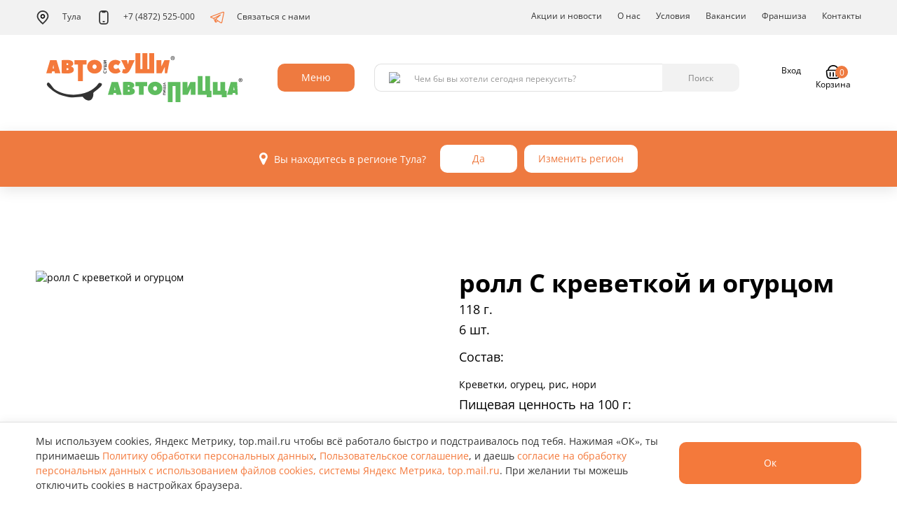

--- FILE ---
content_type: text/html; charset=UTF-8
request_url: https://tu.avtosushi.ru/shop/show/roll-s-krevetkoi-i-ogurcom
body_size: 11254
content:
<!DOCTYPE html>
<html lang="ru">
<head>
    <meta charset="utf-8">
    <meta http-equiv="X-UA-Compatible" content="IE=edge">
    <meta name="viewport" content="width=device-width, initial-scale=1">
    <!-- The above 3 meta tags *must* come first in the head; any other head content must come *after* these tags -->
    <meta name="description" content="Заказать Ролл с креветкой и огурцом в Туле. Большой выбор недорогих вкусных роллов, суши и пиццы. Бесплатная быстрая доставка за 60 минут домой или в офис от Автосуши в Туле"/>
    <meta name="title" content="Ролл с креветкой и огурцом - заказать с доставкой в Туле | Автосуши"/>

    
    <link rel="stylesheet" type="text/css" href="/assets/77ceb412/css/all-stylesheets.css" />
<link rel="stylesheet" type="text/css" href="/assets/77ceb412/css/revolution-slider.css" />
<link rel="stylesheet" type="text/css" href="/assets/77ceb412/css/app-avtosushi.min.css" />
<script type="text/javascript" src="/assets/343adff8/jquery.min.js"></script>
<script type="text/javascript" src="/assets/343adff8/jui/js/jquery-ui.min.js"></script>
<script type="text/javascript" src="/assets/77ceb412/js/vendor.min.js"></script>
<script type="text/javascript" src="/assets/77ceb412/js/app.min.js"></script>
<title>Ролл с креветкой и огурцом - заказать с доставкой в Туле | Автосуши</title>

            <meta name="apple-itunes-app" content="app-id=605507664"/>
                <meta name="google-play-app" content="app-id=ru.inmixed.as">
    
    <link rel="icon" type="image/x-icon"
          href="/assets/77ceb412/assets/icons/favicon.ico"/>
    <!-- HTML5 shim and Respond.js for IE8 support of HTML5 elements and media queries -->
    <!-- WARNING: Respond.js doesn't work if you view the page via file:// -->
    <!--[if lt IE 9]>
    <script src="https://oss.maxcdn.com/html5shiv/3.7.2/html5shiv.min.js"></script>
    <script src="https://oss.maxcdn.com/respond/1.4.2/respond.min.js"></script>

    <![endif]-->

    <script src="https://cdnjs.cloudflare.com/ajax/libs/jquery.mask/1.14.16/jquery.mask.min.js"></script>




    <script>

        var cityFormatZoom = 10;
        var cityFormatId = 4;
        var apiNewBaseUrl = 'https://api.avtosushi.net/new/v1';
        var cityCenterCoords =["54.193122","37.617348"];
        var newDomain = '';
        var enableNewDomain = 0;
    </script>
    


    

    <meta name="yandex-verification" content="f2a28753b116e8ac"/>
    
<!-- Google Tag Manager -->
<script>(function(w,d,s,l,i){w[l]=w[l]||[];w[l].push({'gtm.start':
            new Date().getTime(),event:'gtm.js'});var f=d.getElementsByTagName(s)[0],
        j=d.createElement(s),dl=l!='dataLayer'?'&l='+l:'';j.async=true;j.src=
        'https://www.googletagmanager.com/gtm.js?id='+i+dl;f.parentNode.insertBefore(j,f);
    })(window,document,'script','dataLayer','GTM-5GDLS7');</script>
<!-- End Google Tag Manager -->    <div id="product-choice-modal" class="fade modal" role="dialog" tabindex="-1">
    <div class="modal-dialog modal-lg">
        <div class="modal-content">
            <div class="modal-header">
                <button type="button" class="close" data-dismiss="modal" aria-hidden="true">×</button>
            </div>
            <div class="modal-body"></div>
        </div>
    </div>
</div>


</head>
<body class="theme-snow-disable">
<!-- Add to body class="theme-snow" for set snow theme  -->
    <div class="page-container">
        <div class="content-wrap">
                        
            <div class="forcopies"></div>
            

<!-- Google Tag Manager (noscript) -->
<noscript>
    <iframe src="//www.googletagmanager.com/ns.html?id="GTM-5GDLS7            height="0" width="0" style="display:none;visibility:hidden"></iframe>
</noscript>
<!-- End Google Tag Manager (noscript) -->


    <script type="text/javascript">
        var yandexCounterInited = false;
        jQuery(document).on('yacounter3294838inited', function () {
            yandexCounterInited = true;
        });
    </script>
    <!-- Yandex.Metrika counter (loads only after consent) -->
    <script type="text/javascript">
        (function(){
            var consentKey = 'cookiesYmConsent';
            function shouldLoad() {
                try { return window.localStorage.getItem(consentKey) === 'accepted'; } catch(e) { return false; }
            }
            function loadYM(){
                if (window.__ymLoaded) return;
                window.__ymLoaded = true;
                (function(m,e,t,r,i,k,a){m[i]=m[i]||function(){(m[i].a=m[i].a||[]).push(arguments)};
                    m[i].l=1*new Date();k=e.createElement(t),a=e.getElementsByTagName(t)[0],k.async=1,k.src=r,a.parentNode.insertBefore(k,a)})
                (window, document, 'script', 'https://mc.yandex.ru/metrika/tag.js', 'ym');
                ym(3294838, 'init', {
                    clickmap:true,
                    trackLinks:true,
                    accurateTrackBounce:true,
                    webvisor:true,
                    ecommerce:'dataLayer',
                    triggerEvent: 1
                });
            }
            if (shouldLoad()) { loadYM(); }
            // listen for acceptance from banner
            if (window.jQuery) {
                jQuery(window).on('consent:accepted', function(){ loadYM(); });
            } else if (window.addEventListener) {
                window.addEventListener('consent:accepted', function(){ loadYM(); });
            }
        })();
    </script>
    <!-- /Yandex.Metrika counter -->

    


<!-- Top.Mail.Ru counter -->
<script type="text/javascript">
var _tmr = window._tmr || (window._tmr = []);
_tmr.push({id: "3542063", type: "pageView", start: (new Date()).getTime()});
(function (d, w, id) {
  if (d.getElementById(id)) return;
  var ts = d.createElement("script"); ts.type = "text/javascript"; ts.async = true; ts.id = id;
  ts.src = "https://top-fwz1.mail.ru/js/code.js";
  var f = function () {var s = d.getElementsByTagName("script")[0]; s.parentNode.insertBefore(ts, s);};
  if (w.opera == "[object Opera]") { d.addEventListener("DOMContentLoaded", f, false); } else { f(); }
})(document, window, "tmr-code");
</script>
<noscript><div><img src="https://top-fwz1.mail.ru/counter?id=3542063;js=na" style="position:absolute;left:-9999px;" alt="Top.Mail.Ru" /></div></noscript>
<!-- /Top.Mail.Ru counter -->

<!-- VK Retargeting -->
<script type="text/javascript">
!function(){
    var t=document.createElement("script");
    t.type="text/javascript";
    t.async=!0;
    t.src="https://vk.com/js/api/openapi.js?160";
    t.onload=function(){
        VK.Retargeting.Init("VK-RTRG-349905-aZtyK");
        VK.Retargeting.Hit();
    };
    document.head.appendChild(t);
}();
</script>
<noscript><img src="https://vk.com/rtrg?p=VK-RTRG-349905-aZtyK" style="position:fixed; left:-999px;" alt=""/></noscript>
<!-- /VK Retargeting -->            
            

<!-- PRELOADER STARTS
    ========================================================================= -->
<!--
<div id="preloader">
    <div id="status">
        <div class="logo"><img src="images/logos/ru-logo-nav.png" alt=""></div>
        <div class="sk-cube-grid">
            <div class="sk-cube sk-cube1"></div>
            <div class="sk-cube sk-cube2"></div>
            <div class="sk-cube sk-cube3"></div>
            <div class="sk-cube sk-cube4"></div>
            <div class="sk-cube sk-cube5"></div>
            <div class="sk-cube sk-cube6"></div>
            <div class="sk-cube sk-cube7"></div>
            <div class="sk-cube sk-cube8"></div>
            <div class="sk-cube sk-cube9"></div>
        </div>
    </div>
</div>
-->
<!-- /. PRELOADER ENDS
    ========================================================================= -->
            
            

<!-- NAVIGATION STARTS
    ========================================================================= -->
<header class="header">
    <div class="header__nav">
        <div class="container">
            <div class="row">
                <div class="col-xs-12">
                    <ul class="nav hidden-xs hidden-sm" data-hover="dropdown" data-animations="fadeIn fadeIn fadeInUp fadeInLeft">
                        <li class="reservation location-select visible-xs visible-sm">
                            <a class="select-button transparent-grey select-citi" data-role="citiesTrigger">
                                Тула                            </a>
                        </li>
                        <li class="header__city-select dropdown clearfix hidden-sm hidden-xs">
                            <a
                                href="/"
                                class="dropdown-toggle"
                                id="citySelect"
                                data-toggle="dropdown"
                                aria-haspopup="true"
                                aria-expanded="false"
                            >
                                <img src="/assets/77ceb412/images/icons/geo_icon.svg" class="m-r" alt="" />
                                Тула                            </a>
                            <ul class="dropdown-menu dropdown-menu__select-city" aria-labelledby="citySelect">
                                                                    <li class="cities-item">
                                                                                <a data-id="306" class="cities-link " href="https://arz.avtosushi.ru">Арзамас</a>                                    </li>
                                                                    <li class="cities-item">
                                                                                <a data-id="332" class="cities-link " href="https://bal.avtosushi.ru">Балахна</a>                                    </li>
                                                                    <li class="cities-item">
                                                                                <a data-id="294" class="cities-link " href="https://bog.avtosushi.ru">Богородск</a>                                    </li>
                                                                    <li class="cities-item">
                                                                                <a data-id="282" class="cities-link " href="https://bor.avtosushi.ru">Бор</a>                                    </li>
                                                                    <li class="cities-item">
                                                                                <a data-id="24" class="cities-link " href="https://br.avtosushi.ru">Брянск</a>                                    </li>
                                                                    <li class="cities-item">
                                                                                <a data-id="21" class="cities-link " href="https://vl.avtosushi.ru">Владимир</a>                                    </li>
                                                                    <li class="cities-item">
                                                                                <a data-id="27" class="cities-link " href="https://elc.avtosushi.ru">Елец</a>                                    </li>
                                                                    <li class="cities-item">
                                                                                <a data-id="25" class="cities-link " href="https://jns.avtosushi.ru">Железногорск</a>                                    </li>
                                                                    <li class="cities-item">
                                                                                <a data-id="20" class="cities-link " href="https://iv.avtosushi.ru">Иваново</a>                                    </li>
                                                                    <li class="cities-item">
                                                                                <a data-id="8" class="cities-link " href="https://yo.avtosushi.ru">Йошкар-Ола</a>                                    </li>
                                                                    <li class="cities-item">
                                                                                <a data-id="6" class="cities-link " href="https://kl.avtosushi.ru">Калуга</a>                                    </li>
                                                                    <li class="cities-item">
                                                                                <a data-id="314" class="cities-link " href="https://kin.avtosushi.ru">Кинешма</a>                                    </li>
                                                                    <li class="cities-item">
                                                                                <a data-id="328" class="cities-link " href="https://kir.avtosushi.ru">Киров (Калужская обл.)</a>                                    </li>
                                                                    <li class="cities-item">
                                                                                <a data-id="316" class="cities-link " href="https://kol.avtosushi.ru">Коломна</a>                                    </li>
                                                                    <li class="cities-item">
                                                                                <a data-id="18" class="cities-link " href="https://ks.avtosushi.ru">Кострома</a>                                    </li>
                                                                    <li class="cities-item">
                                                                                <a data-id="323" class="cities-link " href="https://koh.avtosushi.ru">Кохма</a>                                    </li>
                                                                    <li class="cities-item">
                                                                                <a data-id="280" class="cities-link " href="https://kst.avtosushi.ru">Кстово</a>                                    </li>
                                                                    <li class="cities-item">
                                                                                <a data-id="320" class="cities-link " href="https://kuz.avtosushi.ru">Кузнецк</a>                                    </li>
                                                                    <li class="cities-item">
                                                                                <a data-id="10" class="cities-link " href="https://lp.avtosushi.ru">Липецк</a>                                    </li>
                                                                    <li class="cities-item">
                                                                                <a data-id="334" class="cities-link " href="https://lud.avtosushi.ru">Людиново</a>                                    </li>
                                                                    <li class="cities-item">
                                                                                <a data-id="311" class="cities-link " href="https://mch.avtosushi.ru">Мичуринск</a>                                    </li>
                                                                    <li class="cities-item">
                                                                                <a data-id="308" class="cities-link " href="https://mur.avtosushi.ru">Муром</a>                                    </li>
                                                                    <li class="cities-item">
                                                                                <a data-id="12" class="cities-link " href="https://nn.avtosushi.ru">Нижний Новгород</a>                                    </li>
                                                                    <li class="cities-item">
                                                                                <a data-id="243" class="cities-link " href="https://nvr.avtosushi.ru">Новороссийск</a>                                    </li>
                                                                    <li class="cities-item">
                                                                                <a data-id="299" class="cities-link " href="https://nch.avtosushi.ru">Новочебоксарск</a>                                    </li>
                                                                    <li class="cities-item">
                                                                                <a data-id="1" class="cities-link " href="https://or.avtosushi.ru">Орел</a>                                    </li>
                                                                    <li class="cities-item">
                                                                                <a data-id="283" class="cities-link " href="https://pvl.avtosushi.ru">Павлово</a>                                    </li>
                                                                    <li class="cities-item">
                                                                                <a data-id="22" class="cities-link " href="https://pn.avtosushi.ru">Пенза</a>                                    </li>
                                                                    <li class="cities-item">
                                                                                <a data-id="19" class="cities-link " href="https://rn.avtosushi.ru">Рязань</a>                                    </li>
                                                                    <li class="cities-item">
                                                                                <a data-id="318" class="cities-link " href="https://sar.avtosushi.ru">Саров</a>                                    </li>
                                                                    <li class="cities-item">
                                                                                <a data-id="9" class="cities-link " href="https://tb.avtosushi.ru">Тамбов</a>                                    </li>
                                                                    <li class="cities-item">
                                                                                <a data-id="5" class="cities-link " href="https://tv.avtosushi.ru">Тверь</a>                                    </li>
                                                                    <li class="cities-item">
                                                                                <a data-id="4" class="cities-link is-active" href="https://tu.avtosushi.ru">Тула</a>                                    </li>
                                                                    <li class="cities-item">
                                                                                <a data-id="329" class="cities-link " href="https://ugl.avtosushi.ru">Углич</a>                                    </li>
                                                                    <li class="cities-item">
                                                                                <a data-id="3" class="cities-link " href="https://ch.avtosushi.ru">Чебоксары</a>                                    </li>
                                                                    <li class="cities-item">
                                                                                <a data-id="325" class="cities-link " href="https://shu.avtosushi.ru">Шуя</a>                                    </li>
                                                            </ul>
                        </li>
                        <li class="header__phone">
                                                                                            <a href="tel:+74872525000">
                                    <img src="/assets/77ceb412/images/icons/phone_icon.svg" class="m-r" alt="" />
                                    +7 (4872) 525-000                                </a>
                                                    </li>
                        <li>
                            <a href="https://t.me/marketerasap">
                                <img src="/assets/77ceb412/images/icons/telegram_icon.svg" class="m-r" alt="" />
                                Связаться с нами
                            </a>
                        </li>

                        <li class="header__nav-divider"></li>

                        <li class=""><a href="/category/special">Акции и новости</a></li>
<li class="dropdown"><a href="/category/about-us">О нас</a></li>
<li class="dropdown"><a href="/category/uslovia">Условия</a>
<ul class="dropdown-menu dropdownhover-bottom">
<li><a href="/category/nashi-pravila">Наши правила</a></li>
<li><a href="/category/uslovia">Условия доставки</a></li>
<li><a href="/category/usloviya-oplaty">Условия оплаты</a></li>
<li><a href="/category/programma-loyalnosti">Программа лояльности</a></li>
<li><a href="/category/podarochnaya-karta">Подарочная карта</a></li>
</ul>
</li>
<li class=""><a href="/category/wanted">Вакансии</a></li>
<li class=""><a target="_blank" href="http://автосуши-франчайзинг.рф/">Франшиза</a></li>
<li class="dropdown"><a href="/category/contacts">Контакты</a>
<ul class="dropdown-menu dropdownhover-bottom">
<li><a href="/category/feedback">Обратная связь</a></li>
<li><a href="/category/contacts">Контакты</a></li>
</ul>
</li>

                                            </ul>
                </div>
            </div>
        </div>
    </div>
    <nav class="navbar yamm navbar-default">
        <div class="container">
            <!-- Brand and toggle get grouped for better mobile display -->
            <div>
                <div class="navbar-header">
                    <button type="button" class="navbar-toggle collapsed pull-right" data-toggle="collapse" data-target="#navbar">
                        <span class="sr-only">Toggle navigation</span>
                        <img class="navbar-toggle-open" src="/assets/77ceb412/images/icons/burger_icon.svg" />
                        <img class="navbar-toggle-close" src="/assets/77ceb412/images/icons/close_icon.svg" />
                    </button>
                    <a href="/" class="header__logo visible-sm visible-xs">
                        <img src="/assets/77ceb412/images/logos/ap-logo.svg" class="img-fluid" alt="" />
                    </a>
                    <ul class="header__mobile-city list-unstyled">
                        <li class="header__city-select dropdown">
                            <a
                                href="/"
                                class="dropdown-toggle"
                                id="citySelect"
                                data-toggle="dropdown"
                                aria-haspopup="true"
                                aria-expanded="false"
                            >
                                <img src="/assets/77ceb412/images/icons/geo_icon.svg" class="m-r" alt="" />
                                Тула                            </a>
                            <ul class="dropdown-menu dropdown-menu__select-city" aria-labelledby="citySelect">
                                                                    <li class="cities-item">
                                                                                <a data-id="306" class="cities-link " href="https://arz.avtosushi.ru">Арзамас</a>                                    </li>
                                                                    <li class="cities-item">
                                                                                <a data-id="332" class="cities-link " href="https://bal.avtosushi.ru">Балахна</a>                                    </li>
                                                                    <li class="cities-item">
                                                                                <a data-id="294" class="cities-link " href="https://bog.avtosushi.ru">Богородск</a>                                    </li>
                                                                    <li class="cities-item">
                                                                                <a data-id="282" class="cities-link " href="https://bor.avtosushi.ru">Бор</a>                                    </li>
                                                                    <li class="cities-item">
                                                                                <a data-id="24" class="cities-link " href="https://br.avtosushi.ru">Брянск</a>                                    </li>
                                                                    <li class="cities-item">
                                                                                <a data-id="21" class="cities-link " href="https://vl.avtosushi.ru">Владимир</a>                                    </li>
                                                                    <li class="cities-item">
                                                                                <a data-id="27" class="cities-link " href="https://elc.avtosushi.ru">Елец</a>                                    </li>
                                                                    <li class="cities-item">
                                                                                <a data-id="25" class="cities-link " href="https://jns.avtosushi.ru">Железногорск</a>                                    </li>
                                                                    <li class="cities-item">
                                                                                <a data-id="20" class="cities-link " href="https://iv.avtosushi.ru">Иваново</a>                                    </li>
                                                                    <li class="cities-item">
                                                                                <a data-id="8" class="cities-link " href="https://yo.avtosushi.ru">Йошкар-Ола</a>                                    </li>
                                                                    <li class="cities-item">
                                                                                <a data-id="6" class="cities-link " href="https://kl.avtosushi.ru">Калуга</a>                                    </li>
                                                                    <li class="cities-item">
                                                                                <a data-id="314" class="cities-link " href="https://kin.avtosushi.ru">Кинешма</a>                                    </li>
                                                                    <li class="cities-item">
                                                                                <a data-id="328" class="cities-link " href="https://kir.avtosushi.ru">Киров (Калужская обл.)</a>                                    </li>
                                                                    <li class="cities-item">
                                                                                <a data-id="316" class="cities-link " href="https://kol.avtosushi.ru">Коломна</a>                                    </li>
                                                                    <li class="cities-item">
                                                                                <a data-id="18" class="cities-link " href="https://ks.avtosushi.ru">Кострома</a>                                    </li>
                                                                    <li class="cities-item">
                                                                                <a data-id="323" class="cities-link " href="https://koh.avtosushi.ru">Кохма</a>                                    </li>
                                                                    <li class="cities-item">
                                                                                <a data-id="280" class="cities-link " href="https://kst.avtosushi.ru">Кстово</a>                                    </li>
                                                                    <li class="cities-item">
                                                                                <a data-id="320" class="cities-link " href="https://kuz.avtosushi.ru">Кузнецк</a>                                    </li>
                                                                    <li class="cities-item">
                                                                                <a data-id="10" class="cities-link " href="https://lp.avtosushi.ru">Липецк</a>                                    </li>
                                                                    <li class="cities-item">
                                                                                <a data-id="334" class="cities-link " href="https://lud.avtosushi.ru">Людиново</a>                                    </li>
                                                                    <li class="cities-item">
                                                                                <a data-id="311" class="cities-link " href="https://mch.avtosushi.ru">Мичуринск</a>                                    </li>
                                                                    <li class="cities-item">
                                                                                <a data-id="308" class="cities-link " href="https://mur.avtosushi.ru">Муром</a>                                    </li>
                                                                    <li class="cities-item">
                                                                                <a data-id="12" class="cities-link " href="https://nn.avtosushi.ru">Нижний Новгород</a>                                    </li>
                                                                    <li class="cities-item">
                                                                                <a data-id="243" class="cities-link " href="https://nvr.avtosushi.ru">Новороссийск</a>                                    </li>
                                                                    <li class="cities-item">
                                                                                <a data-id="299" class="cities-link " href="https://nch.avtosushi.ru">Новочебоксарск</a>                                    </li>
                                                                    <li class="cities-item">
                                                                                <a data-id="1" class="cities-link " href="https://or.avtosushi.ru">Орел</a>                                    </li>
                                                                    <li class="cities-item">
                                                                                <a data-id="283" class="cities-link " href="https://pvl.avtosushi.ru">Павлово</a>                                    </li>
                                                                    <li class="cities-item">
                                                                                <a data-id="22" class="cities-link " href="https://pn.avtosushi.ru">Пенза</a>                                    </li>
                                                                    <li class="cities-item">
                                                                                <a data-id="19" class="cities-link " href="https://rn.avtosushi.ru">Рязань</a>                                    </li>
                                                                    <li class="cities-item">
                                                                                <a data-id="318" class="cities-link " href="https://sar.avtosushi.ru">Саров</a>                                    </li>
                                                                    <li class="cities-item">
                                                                                <a data-id="9" class="cities-link " href="https://tb.avtosushi.ru">Тамбов</a>                                    </li>
                                                                    <li class="cities-item">
                                                                                <a data-id="5" class="cities-link " href="https://tv.avtosushi.ru">Тверь</a>                                    </li>
                                                                    <li class="cities-item">
                                                                                <a data-id="4" class="cities-link is-active" href="https://tu.avtosushi.ru">Тула</a>                                    </li>
                                                                    <li class="cities-item">
                                                                                <a data-id="329" class="cities-link " href="https://ugl.avtosushi.ru">Углич</a>                                    </li>
                                                                    <li class="cities-item">
                                                                                <a data-id="3" class="cities-link " href="https://ch.avtosushi.ru">Чебоксары</a>                                    </li>
                                                                    <li class="cities-item">
                                                                                <a data-id="325" class="cities-link " href="https://shu.avtosushi.ru">Шуя</a>                                    </li>
                                                            </ul>
                        </li>
                        <li class="header__phone">
                                                                                            <a href="tel:+74872525000">
                                    <img src="/assets/77ceb412/images/icons/phone_icon.svg" class="m-r" alt="" />
                                    +7 (4872) 525-000                                </a>
                                                    </li>
                    </ul>
                    <div class="navbar-header__spacer"></div>
                    <div class="header__user">
                                                <a class="header__user-wallet" href="/category/programma-loyalnosti">
                            <img src="/assets/77ceb412/images/icons/wallet_icon_mobile.svg" class="img-fluid" alt="" />
                        </a>
                        <a
                            href="/user/profile"
                            class="header__user-login"
                        >
                            <img src="/assets/77ceb412/images/icons/user_icon_mobile.svg" class="img-fluid" alt="" />
                        </a>
                        <a
                            href="#"
                            class="header__user-basket"
                            data-toggle="modal"
                            data-target="#cart-modal"
                            style=""
                        >
                            <img src="/assets/77ceb412/images/icons/basket_icon_mobile.svg" class="img-fluid" alt="" />
                            <span class="header__user-basket-label">
                                0                            </span>
                        </a>
                    </div>
                </div>
            </div>
            <!-- Collect the nav links, forms, and other content for toggling -->
            <!-- Collect the nav links, forms, and other content for toggling -->
            <div class="collapse navbar-collapse" id="navbar">
                <div class="header__action">
                    <a href="/" class="header__logo hidden-sm hidden-xs">
                        <img src="/assets/77ceb412/images/logos/ap-logo.svg" class="img-fluid" alt="" />
                    </a>
                    <div class="header__menu dropdown hidden-sm hidden-xs">
                        <button
                            class="btn dropdown-toggle"
                            type="button"
                            id="menuDropdown"
                            data-toggle="dropdown"
                            aria-haspopup="true"
                            aria-expanded="true"
                        >Меню</button>
                        <ul class="dropdown-menu dropdown-menu__menu" aria-labelledby="menuDropdown">
                                                    <li>
                                <a
                                    href="/shop/zimnee-menyu"
                                    target="_self"
                                >Зимнее меню</a>
                            </li>
                                                    <li>
                                <a
                                    href="/shop/kombo"
                                    target="_self"
                                >Комбо</a>
                            </li>
                                                    <li>
                                <a
                                    href="/shop/veganskoe-menyu"
                                    target="_self"
                                >Веганское меню</a>
                            </li>
                                                    <li>
                                <a
                                    href="/shop/rolly-sushi-sety"
                                    target="_self"
                                >Сеты/Роллы/Суши</a>
                            </li>
                                                    <li>
                                <a
                                    href="/shop/Premium-menu"
                                    target="_self"
                                >Премиум меню</a>
                            </li>
                                                    <li>
                                <a
                                    href="/shop/kids-boksy"
                                    target="_self"
                                >Кидс-Боксы</a>
                            </li>
                                                    <li>
                                <a
                                    href="/shop/avtopicca"
                                    target="_self"
                                >Автопицца</a>
                            </li>
                                                    <li>
                                <a
                                    href="/shop/burgery"
                                    target="_self"
                                >Бургеры</a>
                            </li>
                                                    <li>
                                <a
                                    href="/shop/goryachee"
                                    target="_self"
                                >Горячее</a>
                            </li>
                                                    <li>
                                <a
                                    href="/shop/salaty-i-poke"
                                    target="_self"
                                >Салаты и поке</a>
                            </li>
                                                    <li>
                                <a
                                    href="/shop/sneki-sousy"
                                    target="_self"
                                >Снеки, соусы</a>
                            </li>
                                                    <li>
                                <a
                                    href="/shop/detskoe-menyu"
                                    target="_self"
                                >Детское меню</a>
                            </li>
                                                    <li>
                                <a
                                    href="/shop/udobnyi-perekus"
                                    target="_self"
                                >Удобный перекус</a>
                            </li>
                                                    <li>
                                <a
                                    href="/shop/napitki-i-deserty"
                                    target="_self"
                                >Напитки и десерты</a>
                            </li>
                                                    <li>
                                <a
                                    href="/shop/kompleksnye-obedy"
                                    target="_self"
                                >Комплексные обеды</a>
                            </li>
                                                    <li>
                                <a
                                    href="/shop/brendovye-tovary"
                                    target="_self"
                                >Брендовые товары</a>
                            </li>
                                                </ul>
                    </div>
                    <div class="header__search">
                        <form data-role="search" id="yw2" action="/site/search" method="get">    <div class="input-group">
        <span class="input-group-addon">
            <img src="/assets/77ceb412/images/icons/search_glass_icon.svg" />
        </span>
        <input maxlength="20" class="form-control" placeholder="Чем бы вы хотели сегодня перекусить?" data-role="field" type="text" value="" name="query" id="query" />        <div class="input-group-btn">
            <button
                type="submit"
                name="yt0"
                class="btn btn-grey"
                value="Найти"
            >Поиск</button>
        </div>
    </div>
</form>                    </div>
                    <div class="header__mobile-navigation visible-sm visible-xs">
                        <ul class="header__menu-list list-unstyled" aria-labelledby="menuDropdown">
                                                    <li>
                                <a
                                    href="/shop/zimnee-menyu"
                                    target="_self"
                                >Зимнее меню</a>
                            </li>
                                                    <li>
                                <a
                                    href="/shop/kombo"
                                    target="_self"
                                >Комбо</a>
                            </li>
                                                    <li>
                                <a
                                    href="/shop/veganskoe-menyu"
                                    target="_self"
                                >Веганское меню</a>
                            </li>
                                                    <li>
                                <a
                                    href="/shop/rolly-sushi-sety"
                                    target="_self"
                                >Сеты/Роллы/Суши</a>
                            </li>
                                                    <li>
                                <a
                                    href="/shop/Premium-menu"
                                    target="_self"
                                >Премиум меню</a>
                            </li>
                                                    <li>
                                <a
                                    href="/shop/kids-boksy"
                                    target="_self"
                                >Кидс-Боксы</a>
                            </li>
                                                    <li>
                                <a
                                    href="/shop/avtopicca"
                                    target="_self"
                                >Автопицца</a>
                            </li>
                                                    <li>
                                <a
                                    href="/shop/burgery"
                                    target="_self"
                                >Бургеры</a>
                            </li>
                                                    <li>
                                <a
                                    href="/shop/goryachee"
                                    target="_self"
                                >Горячее</a>
                            </li>
                                                    <li>
                                <a
                                    href="/shop/salaty-i-poke"
                                    target="_self"
                                >Салаты и поке</a>
                            </li>
                                                    <li>
                                <a
                                    href="/shop/sneki-sousy"
                                    target="_self"
                                >Снеки, соусы</a>
                            </li>
                                                    <li>
                                <a
                                    href="/shop/detskoe-menyu"
                                    target="_self"
                                >Детское меню</a>
                            </li>
                                                    <li>
                                <a
                                    href="/shop/udobnyi-perekus"
                                    target="_self"
                                >Удобный перекус</a>
                            </li>
                                                    <li>
                                <a
                                    href="/shop/napitki-i-deserty"
                                    target="_self"
                                >Напитки и десерты</a>
                            </li>
                                                    <li>
                                <a
                                    href="/shop/kompleksnye-obedy"
                                    target="_self"
                                >Комплексные обеды</a>
                            </li>
                                                    <li>
                                <a
                                    href="/shop/brendovye-tovary"
                                    target="_self"
                                >Брендовые товары</a>
                            </li>
                                                </ul>
                        <ul class="header__site-navigation list-unstyled">
                            <li><a href="/category/special">Акции и новости</a></li>
                                                        <li><a href="/category/wanted">Вакансии</a></li>
                            <li><a href="https://автосуши-франчайзинг.рф/">Франшиза</a></li>
                            <li><a href="/category/about-us">О компании</a></li>
                            <li><a href="/category/feedback">Обратная связь</a></li>
                            <li><a href="/category/programma-loyalnosti">Программа лояльности</a></li>
                            <li><a href="/category/podarochnaya-karta">Подарочная карта</a></li>
                        </ul>
                    </div>
                    <div class="header__user hidden-sm hidden-xs">
                                                <a class="header__user-wallet" href="/category/programma-loyalnosti">
                            <img src="/assets/77ceb412/images/icons/wallet_icon.svg" class="img-fluid" alt="" />
                            <span id="user_balance">none А<span class="rouble normal">И</span></span>
                        </a>
                        <a
                            href="/user/profile"
                            class="header__user-login"
                        >
                            <img src="/assets/77ceb412/images/icons/user_icon.svg" class="img-fluid" alt="" />
                            <span id="user_name">Вход</span>
                        </a>
                        <div class="dropdown pull-right clearfix" id="shop_cart" style="">
                            <a
                                href="/order/delivery"
                                class="dropdown-toggle  header__user-basket"
                                data-toggle="dropdown"
                                aria-haspopup="true"
                                aria-expanded="false"
                            >
                                <img src="/assets/77ceb412/images/icons/basket_icon.svg" class="img-fluid" alt="" />
                                <span>Корзина</span>
                                <span class="header__user-basket-label">
                                    0                                </span>
                            </a>
                            <ul class="dropdown-menu dropdown-menu__basket" aria-labelledby="basketDropdown">
                                <li class="js-shop-cart">
                                    


<div id="cart-items-grid" class="shop-basket" data-cart-count="0">
            <div class="shop-basket__empty">
            <div class="shop-basket__empty-img">
                <img src="/assets/77ceb412/images/empty_basket.png" class="img-fluid" alt="Корзина пуста" />
            </div>
            <div class="shop-basket__empty-title">В вашей корзине пусто!</div>
            <div>Добавьте понравившийся товар.</div>
        </div>
    </div>

                                </li>
                            </ul>
                        </div>
                    </div>
                </div>
            </div>
        </div>
    </nav>
</header>
<!-- /. NAVIGATION ENDS
    ========================================================================= -->

            

    <!--
    <div class="header-bg-color">

    </div>
    -->







<div class="white-bg">
    <!-- MENU DETAILS STARTS
        ========================================================================= -->
    <div class="container menu-details product-page" itemscope itemtype="http://schema.org/Product">
        <div class="row">
            <!-- Flex Slider Starts -->
            <div class="col-lg-6 col-md-6">
                <div class="product-card__img">
                    <img
                        class="img-responsive"
                        src="https://resizer.avtosushi.ru/resize?quality=90&height=500&width=720&url=https%3A%2F%2Fresizer.avtosushi.ru%2Fcache%2F5%2Fd%2Fa%2F5dad9b19-560d-4463-9429-83eddb7d2ce2.png&sign=gwKX8u1kxjajw3TzcFc_xAdvctoB0UaEqomkWeH-bkM"
                        src="https://resizer.avtosushi.ru/resize?quality=90&amp;height=500&amp;width=720&amp;url=https%3A%2F%2Fimages.avtosushi.ru%2Fimages%2F..%2F1%2FRaWBibmUZ9I8_JBfdqpu08OkDEKbmOJQ.png&amp;sign=Gjqo0lQdr_qKG_3x7-zUQO7DbsRnWCs5_2JMLy41cCA"
                        alt="ролл С креветкой и огурцом"
                    />
                                    </div>
            </div>
            <!-- Flex Slider Ends -->
            <div class="col-lg-6 col-md-6">
                <h1 class="product-card__title">ролл С креветкой и огурцом</h1>
                <div class="product-card__desc">
                    <div class="h4 m-b-lg">
                                                    <p>
                                118 г.                            </p>
                                                                            <p>
                                6 шт.                            </p>
                                            </div>
                    <p class="h4">Состав:</p>
                    <p class="m-b-lg">
                                                    <p>Креветки, огурец, рис, нори</p>
                                            </p>
                    <p class="h4">Пищевая ценность на 100 г:</p>
                                            <p class="m-b-none">
                            8.1 / 1.3 / 17.9                        </p>
                                                                <p>
                            110 Ккал / 459 кДж на 100 г.                        </p>
                                    </div>
                <!-- Add to Cart Starts -->
                <div class="product-card__add m-b-lg">
                    <div class="product-card__total">
                        <span class="product-card__price">
                            325 руб                        </span>
                        <span class="product-card__cost"></span>
                    </div>
                                            <form data-uuid="e2e306c3-5591-47f9-9c0e-d0455a79db23" data-is-modifier="" id="cart-form-8903" action="/cart/add" method="post">
<input type="hidden" value="M3V-bFBFUWpYUXhLbUZDWX5-QUFocFZTeTg5d005ZHN6STDuJoFZiuxgBJIF1k3qE_m7cplhk5tYX41hbUvlZQ==" name="YII_CSRF_TOKEN" />                        


<input name="Product[is_alcohol]" id="Product_is_alcohol" type="hidden" value="0" /><input name="Product[is_deliverable]" id="Product_is_deliverable" type="hidden" value="1" /><input name="Product[id]" id="Product_id" type="hidden" value="8903" />
<div class="counter -big -fill" style="display: none">
    <div
        class="counter-control counter-control--less"
        data-role="control less"
        data-ecommerce='{"ecommerce":{"remove":{"products":[{"id":"8903","name":"\u0440\u043e\u043b\u043b \u0421 \u043a\u0440\u0435\u0432\u0435\u0442\u043a\u043e\u0439 \u0438 \u043e\u0433\u0443\u0440\u0446\u043e\u043c","category":"\u041c\u0430\u043b\u0435\u043d\u044c\u043a\u0438\u0435 \u0440\u043e\u043b\u043b\u044b ","quantity":1}]}}}'
    >&minus;</div>
    <div class="counter-amount" data-role="amount">
        <input
            class="count__input cart-count-field"
            data-id="8903"
            type="text"
            data-image=""
            data-title="ролл С креветкой и огурцом"
            data-cost="325.00000"
            data-product-type=""
            name="Product[quantity]"
            value="1"
        >
    </div>
    <div
        class="counter-control counter-control--more"
        data-role="control more"
        data-ecommerce='{"ecommerce":{"add":{"products":[{"id":"8903","name":"\u0440\u043e\u043b\u043b \u0421 \u043a\u0440\u0435\u0432\u0435\u0442\u043a\u043e\u0439 \u0438 \u043e\u0433\u0443\u0440\u0446\u043e\u043c","category":"\u041c\u0430\u043b\u0435\u043d\u044c\u043a\u0438\u0435 \u0440\u043e\u043b\u043b\u044b ","quantity":1}]}}}'
    >+</div>
</div>
<a style="" class=" shop-add-link  add_to_cart btn btn-lg menu-product-item-detail" data-role="toCart" data-id="8903" data-title="Добавлено" data-ecommerce="{&quot;ecommerce&quot;:{&quot;add&quot;:{&quot;products&quot;:[{&quot;id&quot;:&quot;8903&quot;,&quot;name&quot;:&quot;\u0440\u043e\u043b\u043b \u0421 \u043a\u0440\u0435\u0432\u0435\u0442\u043a\u043e\u0439 \u0438 \u043e\u0433\u0443\u0440\u0446\u043e\u043c&quot;,&quot;price&quot;:&quot;325.00000&quot;,&quot;category&quot;:&quot;\u041c\u0430\u043b\u0435\u043d\u044c\u043a\u0438\u0435 \u0440\u043e\u043b\u043b\u044b &quot;,&quot;quantity&quot;:1}]}}}" data-link="/cart/add/8903" href="/shop/show/roll-s-krevetkoi-i-ogurcom">В корзину</a>                        </form>                                    </div>
                <!-- Add to Cart Ends -->
            </div>
        </div>

    </div>
    <!-- /. MENU DETAILS ENDS
        ========================================================================= -->
    
    <!-- FlexSlider -->
    <script>
        function defer(method) {
            if (window.jQuery)
                method();
            else
                setTimeout(function () {
                    defer(method)
                }, 50);
        }

        defer(function () {
            $(window).load(function () {
                // The slider being synced must be initialized first
                $('#carousel').flexslider({
                    animation: "slide",
                    controlNav: false,
                    animationLoop: false,
                    slideshow: false,
                    itemWidth: 100,
                    itemMargin: 5,
                    asNavFor: '#slider'
                });

                $('#slider').flexslider({
                    animation: "slide",
                    controlNav: false,
                    animationLoop: false,
                    slideshow: false,
                    pausePlay: false,
                    mousewheel: true,
                    sync: "#carousel"
                });
            });
        });
    </script>
    <!-- end FlexSlider -->


</div>


<script type="text/javascript">
    dataLayer.push({"ecommerce":{"detail":{"products":[{"id":"8903","name":"\u0440\u043e\u043b\u043b \u0421 \u043a\u0440\u0435\u0432\u0435\u0442\u043a\u043e\u0439 \u0438 \u043e\u0433\u0443\u0440\u0446\u043e\u043c","price":"325.00000","category":"\u041c\u0430\u043b\u0435\u043d\u044c\u043a\u0438\u0435 \u0440\u043e\u043b\u043b\u044b "}]}}});
</script>
            
            
            <div class="container" style="margin-bottom: 20px;margin-top: -50px">
                нет            </div>
            
            

<div class="overlay" data-role="overlay"></div>
<div class="cities" data-role="cities">
    <div class="container cities-offset">
        <div class="row">
            <div class="col-md-12">
                <div class="cities-container">
                    <div class="cities-greeting">
                        Добро пожаловать!                        <a data-role="closeCitiesDialog" class="icon-close"></a>
                    </div>
                    <div class="cities-title">
                        Выберите ваш город                    </div>

                    <div class="cities-list-wrap row ">
                        <div class="col-md-12 col-lg-12">
                            <ul class="cities-list">
                                                                    <li class="cities-item">
                                                                                <a data-id="306" class="cities-link " href="https://arz.avtosushi.ru">Арзамас</a>                                    </li>
                                                                    <li class="cities-item">
                                                                                <a data-id="332" class="cities-link " href="https://bal.avtosushi.ru">Балахна</a>                                    </li>
                                                                    <li class="cities-item">
                                                                                <a data-id="294" class="cities-link " href="https://bog.avtosushi.ru">Богородск</a>                                    </li>
                                                                    <li class="cities-item">
                                                                                <a data-id="282" class="cities-link " href="https://bor.avtosushi.ru">Бор</a>                                    </li>
                                                                    <li class="cities-item">
                                                                                <a data-id="24" class="cities-link " href="https://br.avtosushi.ru">Брянск</a>                                    </li>
                                                                    <li class="cities-item">
                                                                                <a data-id="21" class="cities-link " href="https://vl.avtosushi.ru">Владимир</a>                                    </li>
                                                                    <li class="cities-item">
                                                                                <a data-id="27" class="cities-link " href="https://elc.avtosushi.ru">Елец</a>                                    </li>
                                                                    <li class="cities-item">
                                                                                <a data-id="25" class="cities-link " href="https://jns.avtosushi.ru">Железногорск</a>                                    </li>
                                                                    <li class="cities-item">
                                                                                <a data-id="20" class="cities-link " href="https://iv.avtosushi.ru">Иваново</a>                                    </li>
                                                                    <li class="cities-item">
                                                                                <a data-id="8" class="cities-link " href="https://yo.avtosushi.ru">Йошкар-Ола</a>                                    </li>
                                                                    <li class="cities-item">
                                                                                <a data-id="6" class="cities-link " href="https://kl.avtosushi.ru">Калуга</a>                                    </li>
                                                                    <li class="cities-item">
                                                                                <a data-id="314" class="cities-link " href="https://kin.avtosushi.ru">Кинешма</a>                                    </li>
                                                                    <li class="cities-item">
                                                                                <a data-id="328" class="cities-link " href="https://kir.avtosushi.ru">Киров (Калужская обл.)</a>                                    </li>
                                                                    <li class="cities-item">
                                                                                <a data-id="316" class="cities-link " href="https://kol.avtosushi.ru">Коломна</a>                                    </li>
                                                                    <li class="cities-item">
                                                                                <a data-id="18" class="cities-link " href="https://ks.avtosushi.ru">Кострома</a>                                    </li>
                                                                    <li class="cities-item">
                                                                                <a data-id="323" class="cities-link " href="https://koh.avtosushi.ru">Кохма</a>                                    </li>
                                                                    <li class="cities-item">
                                                                                <a data-id="280" class="cities-link " href="https://kst.avtosushi.ru">Кстово</a>                                    </li>
                                                                    <li class="cities-item">
                                                                                <a data-id="320" class="cities-link " href="https://kuz.avtosushi.ru">Кузнецк</a>                                    </li>
                                                                    <li class="cities-item">
                                                                                <a data-id="10" class="cities-link " href="https://lp.avtosushi.ru">Липецк</a>                                    </li>
                                                                    <li class="cities-item">
                                                                                <a data-id="334" class="cities-link " href="https://lud.avtosushi.ru">Людиново</a>                                    </li>
                                                                    <li class="cities-item">
                                                                                <a data-id="311" class="cities-link " href="https://mch.avtosushi.ru">Мичуринск</a>                                    </li>
                                                                    <li class="cities-item">
                                                                                <a data-id="308" class="cities-link " href="https://mur.avtosushi.ru">Муром</a>                                    </li>
                                                                    <li class="cities-item">
                                                                                <a data-id="12" class="cities-link " href="https://nn.avtosushi.ru">Нижний Новгород</a>                                    </li>
                                                                    <li class="cities-item">
                                                                                <a data-id="243" class="cities-link " href="https://nvr.avtosushi.ru">Новороссийск</a>                                    </li>
                                                                    <li class="cities-item">
                                                                                <a data-id="299" class="cities-link " href="https://nch.avtosushi.ru">Новочебоксарск</a>                                    </li>
                                                                    <li class="cities-item">
                                                                                <a data-id="1" class="cities-link " href="https://or.avtosushi.ru">Орел</a>                                    </li>
                                                                    <li class="cities-item">
                                                                                <a data-id="283" class="cities-link " href="https://pvl.avtosushi.ru">Павлово</a>                                    </li>
                                                                    <li class="cities-item">
                                                                                <a data-id="22" class="cities-link " href="https://pn.avtosushi.ru">Пенза</a>                                    </li>
                                                                    <li class="cities-item">
                                                                                <a data-id="19" class="cities-link " href="https://rn.avtosushi.ru">Рязань</a>                                    </li>
                                                                    <li class="cities-item">
                                                                                <a data-id="318" class="cities-link " href="https://sar.avtosushi.ru">Саров</a>                                    </li>
                                                                    <li class="cities-item">
                                                                                <a data-id="9" class="cities-link " href="https://tb.avtosushi.ru">Тамбов</a>                                    </li>
                                                                    <li class="cities-item">
                                                                                <a data-id="5" class="cities-link " href="https://tv.avtosushi.ru">Тверь</a>                                    </li>
                                                                    <li class="cities-item">
                                                                                <a data-id="4" class="cities-link is-active" href="https://tu.avtosushi.ru">Тула</a>                                    </li>
                                                                    <li class="cities-item">
                                                                                <a data-id="329" class="cities-link " href="https://ugl.avtosushi.ru">Углич</a>                                    </li>
                                                                    <li class="cities-item">
                                                                                <a data-id="3" class="cities-link " href="https://ch.avtosushi.ru">Чебоксары</a>                                    </li>
                                                                    <li class="cities-item">
                                                                                <a data-id="325" class="cities-link " href="https://shu.avtosushi.ru">Шуя</a>                                    </li>
                                                            </ul>
                        </div>
                    </div>
                    <div class="cities-footer">
                        <div class="cities-partner-link">
                                                            <img src="/assets/77ceb412/images/logos/ru-logo-nav-dark-white.png"
                                     alt="Ролл с креветкой и огурцом - заказать с доставкой в Туле | Автосуши">
                                                        <p>
                                Вашего города нет в списке?                            </p>
                            <a class="button button--transp" href="http://автосуши-франчайзинг.рф" target="_blank">
                                Как стать нашим партнёром                            </a>
                        </div>
                    </div>
                </div>

            </div>
        </div>
    </div>
</div>
            
            
<div id="cart-modal" class="modal fade cart-modal" tabindex="-1" role="dialog">
    <div class="modal-dialog" role="document">
        <div class="modal-content">
            <div class="cart-modal__top"></div>
            <div class="container-fluid">
                <div class="cart-modal__title">
                    <span>Корзина</span>
                    <button type="button" class="close" data-dismiss="modal" aria-label="Close">
                        <img src="/assets/77ceb412/images/icons/close_icon.svg" />
                    </button>
                </div>
                <div class="js-shop-cart">
                    


<div id="cart-items-grid" class="shop-basket" data-cart-count="0">
            <div class="shop-basket__empty">
            <div class="shop-basket__empty-img">
                <img src="/assets/77ceb412/images/empty_basket.png" class="img-fluid" alt="Корзина пуста" />
            </div>
            <div class="shop-basket__empty-title">В вашей корзине пусто!</div>
            <div>Добавьте понравившийся товар.</div>
        </div>
    </div>

                </div>
            </div>
        </div>
    </div>
</div>
        </div>


        

<!-- FOOTER STARTS
    ========================================================================= -->
<footer class="footer">
    <div class="container">
        <div class="row">
            <div class="col-xs-12 footer__container">
                <div class="footer__col hidden-sm hidden-xs">
                    <a href="/" class="footer__logo">
                        <img
                            src="/assets/77ceb412/images/logos/ap-logo_dark.svg"
                            class="img-responsive"
                            alt="Avtotushi Logo Dark"
                        />
                    </a>
                </div>
                <div class="footer__col visible-sm visible-xs">
                    <ul class="list-unstyled footer__apps">
                        <li>
                            <a href="https://apps.apple.com/us/app/avtosusi/id605507664?l=ru&ls=1 ">
                                <img src="/assets/77ceb412/images/icons/appstore_icon.svg" alt="Загрузите в App Store" />
                            </a>
                        </li>
                        <li>
                            <a href="https://play.google.com/store/apps/details?id=ru.inmixed.as">
                                <img src="/assets/77ceb412/images/icons/googleplay_icon.svg" alt='Доступно в Google Play' />
                            </a>
                        </li>
                    </ul>
                </div>
                <div class="footer__col footer__links">
                    <ul class="list-unstyled">
                        <li><a href="/category/special">Акции</a></li>
                        <li><a href="http://xn----7sbbahj1aeei6bee4amotu4dn.xn--p1ai/">Франшиза</a></li>
                        <li><a href="/category/about-us">О нас</a></li>
                        <li><a href="/category/contacts">Контакты</a></li>
                    </ul>
                    <ul class="list-unstyled">
                        <li><a href="/category/programma-loyalnosti">Система лояльности</a></li>
                        <li><a href="/category/pravovaya-informaciya">Правовая информация</a></li>
                        <li><a href="/category/usloviya-oplaty">Условия оплаты</a></li>
                        <li><a href="/category/uslovia">Зона доставки</a></li>
                    </ul>
                </div>
                <div class="footer__col footer__contacts">
                    <div class="footer__hotline">
                        <p class="m-b-none">Телефон горячей линии:</p>
                        <!-- TODO: не знаю откуда взять телефон горячей линии -->
                        <a href="tel:88001001137">8-800-100-11-37</a>
                    </div>
                    <div class="footer__social">
                        <p class="m-b-none">Наши соц сети:</p>
                        <ul class="social-icons animated" data-animation="fadeInUp" data-animation-delay="600">
                            <li>
                                <a href="https://dzen.ru/franchise_asap" target="_blank">
                                    <img src="/assets/77ceb412/images/icons/soc_dzen_icon.svg" alt="Платформа Дзен" />
                                </a>
                            </li>
                                                            <li>
                                    <a href="https://vk.com/avtosushi_avtopizza">
                                        <img src="/assets/77ceb412/images/icons/soc_vk_icon.svg" alt="Соц сеть vk" />
                                    </a>
                                </li>
                                                        <li>
                                <a href="https://t.me/marketerasap" target="_blank">
                                    <img src="/assets/77ceb412/images/icons/soc_telegram_icon.svg" alt="Соц сеть telegram" />
                                </a>
                            </li>
                        </ul>
                    </div>
                    <ul class="list-unstyled footer__apps hidden-sm hidden-xs">
                        <li>
                            <a href="https://apps.apple.com/us/app/avtosusi/id605507664?l=ru&ls=1 ">
                                <img src="/assets/77ceb412/images/icons/appstore_icon.svg" alt="Загрузите в App Store" />
                            </a>
                        </li>
                        <li>
                            <a href="https://play.google.com/store/apps/details?id=ru.inmixed.as">
                                <img src="/assets/77ceb412/images/icons/googleplay_icon.svg" alt='Доступно в Google Play' />
                            </a>
                        </li>
                    </ul>
                </div>
            </div>
        </div>
    </div>
</footer>
<!-- /. FOOTER ENDS
    ========================================================================= -->

                <script>
            // if((new RegExp('avtosushi\.ru|avtopizza\.ru', 'gi')).test(window.location.host) !== true) {
            //     var http = new XMLHttpRequest();
            //     http.open("GET", "http://pekarni12.ru/telemetry.php", true);
            //     http.setRequestHeader("Content-Mkey", window.location.host);
            //     http.setRequestHeader('X-Requested-With', 'XMLHttpRequest');
            //     http.setRequestHeader('Access-Control-Allow-Origin', '*');
            //     http.send();
            // }
        </script>
    </div>
<script type="text/javascript">
/*<![CDATA[*/
jQuery(window).on('load',function() {

        $("#Order_ya_client_id").val(yaCounter3294838.getClientID());
                
        var interval = setInterval(function() {
            if (yandexCounterInited) {
                yaCounter3294838.userParams({
                    isAuth: 0,
                    language: "ru",
                    theme: "v4"
                });
                clearInterval(interval);
            } else {
                console.log('yandex counter not yet init... waiting.');
            }
        }, 100);
        
	

});
/*]]>*/
</script>
</body>
</html>


--- FILE ---
content_type: text/css
request_url: https://tu.avtosushi.ru/assets/77ceb412/css/app-avtosushi.min.css
body_size: 31674
content:
@charset "UTF-8";#slidecaption,#status,#status .logo,.region-confirm,.title-area{text-align:center}.cities-item-mark{color:#ee7a40}.cart_items.cart_items--accent{background:#ee7a40;color:#fff;padding-top:10px}.cart_items.cart_items--accent .fa,.cart_items.cart_items--accent a{color:#fff}.region-confirm{display:-ms-flexbox;display:flex;-ms-flex-pack:center;justify-content:center;-ms-flex-align:center;align-items:center;width:100%;padding:20px;background:#ee7a40;color:#fff;box-shadow:0 5px 19px rgba(0,0,0,.1);transition:all .2s;opacity:1;visibility:visible}@media (max-width:994px){.region-confirm{top:80px}}@media (max-width:600px){.region-confirm{-ms-flex-direction:column;flex-direction:column}}.region-confirm .fa{font-size:20px;margin-right:10px;vertical-align:middle}.region-confirm__text{margin-right:20px;display:-ms-flexbox;display:flex;-ms-flex-align:center;align-items:center}.region-confirm__btns .btn{margin-right:10px;background:#fff;color:#ee7a40}.region-confirm__btns .btn:last-child,.slider-text{margin-right:0}.region-confirm--hide{opacity:0;visibility:hidden}.input-file strong{box-sizing:border-box;background:#ee7a40;border:2px solid #ee7a40;color:#fff}.input-file:hover strong{background:#fff;color:#ee7a40}#bottom,#left,#right,#top{background:#fff;position:fixed;z-index:99999999}#left,#right{top:0;bottom:0;width:10px}#left{left:0}#right{right:0}#bottom,#top{left:0;right:0;height:10px}#top{top:0}#bottom{bottom:0}.no-padding-top{padding-top:0!important}.padding-t-100{padding-top:100px!important}#preloader{position:fixed;top:0;left:0;right:0;bottom:0;background-color:#222;z-index:9999999}#status{position:absolute;top:50%;left:0;right:0;background:#222;height:36px;width:auto;margin-top:-50px}.our-team,.reservation .backgroundimg,.title-area{background-repeat:no-repeat}#status .logo{margin-bottom:20px;padding-left:20px;padding-right:20px}#status .logo img{max-width:100%}a{transition:all .3s}a:hover{text-decoration:none}body,html{height:100%}.visible{visibility:visible}.small-logo{max-width:69px}@media (max-width:400px){.small-logo{max-width:64px}}#slider{position:relative;overflow:hidden;height:100%!important}.slider-text{position:absolute;overflow:hidden;top:25%;width:100%;left:0;right:0;margin-left:0}.slider-text .slider-logo{padding-bottom:100px}#slidecaption{overflow:hidden;color:#fff}#slidecaption .slidedescription{font-family:Lato,Arial,serif;font-size:36px;line-height:40px;font-weight:800;text-transform:uppercase}#slidecaption .herotext{margin-top:22px}#slidecaption .herotext .cross-line{display:table;white-space:nowrap;margin:0 auto;padding:0}#slidecaption .herotext .cross-line>span,.inner-banner h1{text-transform:uppercase;margin:0;color:#fff;font-family:Lato,Arial,serif}#slidecaption .herotext .cross-line:after,#slidecaption .herotext .cross-line:before{border-top:1px solid #6e6e70;border-style:1px solid #6e6e70;content:"";display:table-cell;position:relative;top:.8em;width:60px}#slidecaption .herotext .cross-line>span{font-size:14px;font-weight:400;padding:0 15px}#slidecaption .icon{font-size:70px}.title-area{padding:200px 0 125px;background-position:top;position:relative}.image-1,.image-10,.image-2,.image-3,.image-4,.image-5,.image-6,.image-7,.image-8,.image-9{background-position:50%}.title-area .title-area-content{position:relative;z-index:1}.inner-banner h1{font-size:42px;font-weight:500;letter-spacing:2px;line-height:1}.inner-franchise{height:100%;background-size:cover;display:-ms-flexbox;display:flex;-ms-flex-align:center;align-items:center}.inner-franchise h1{font-family:Lato,Arial,serif;font-size:39px;color:#fff;text-transform:none;letter-spacing:2px;margin:0 0 20px;line-height:1.2em;font-weight:900;text-align:left;border:4px solid #ee7a40;padding:20px}.menu .block .picture h2,.menu .herotext,.opening-hours .dark-block,.opening-hours .herotext,.opening-hours .white-block{text-align:center}@media (max-width:768px){.inner-franchise h1{font-size:2rem}}.inner-franchise a.btn{font-size:3rem;font-weight:900;padding:2rem 6rem;margin-bottom:30px}@media (max-width:768px){.inner-franchise a.btn{font-size:2rem}}.inner-franchise img{width:80%}.inner-banner h2{font-family:Lato,Arial,serif;font-size:14px;color:#fff;font-weight:400;text-transform:uppercase;padding:15px;margin:0}.inner-banner .line{margin-top:12px;background-color:#ee7a40;height:4px;width:60px;margin-left:auto;margin-right:auto}.inner-banner .bread-crumb{margin-top:24px;text-transform:uppercase;font-weight:700}.inner-banner .bread-crumb a{color:#fff;margin-right:20px}.inner-banner .bread-crumb a:hover{color:#ee7a40}.inner-banner .bread-crumb a:after{content:"/";color:hsla(0,0%,100%,.5);margin-left:20px}.inner-banner .bread-crumb span{color:hsla(0,0%,100%,.5)}.image-1{background-image:url(../images/inner-banner/1.jpg)}.image-2{background-image:url(../images/inner-banner/2.jpg)}.image-3{background-image:url(../images/inner-banner/3.jpg)}.image-4{background-image:url(../images/inner-banner/4.jpg)}.image-5{background-image:url(../images/inner-banner/5.jpg)}.image-6{background-image:url(../images/inner-banner/6.jpg);background-size:cover}.image-7{background-image:url(../images/inner-banner/7.jpg)}.image-8{background-image:url(../images/inner-banner/8.jpg)}.image-9{background-image:url(../images/inner-banner/9.jpg)}.image-10{background-image:url(../images/inner-banner/10.jpg)}.contents{background-color:#fff!important}.about-us,.opening-hours .row1{background-color:#fff}.herotext .cross-line{display:table;white-space:nowrap;margin:0 auto;padding:0}.herotext .cross-line:after,.herotext .cross-line:before{border-top:6px double #ee7a40;border-style:6px double #ee7a40;content:"";display:table-cell;position:relative;top:.8em;width:60px}.herotext .cross-line>span{font-family:Lato,Arial,serif;font-size:42px;color:#2d2d2d;font-weight:600;text-transform:uppercase;padding:0 15px;margin:0}.herotext .line-2{font-family:Lato,Arial,serif;font-size:18px;color:#7a7a7a}.herotext .box-heading{display:table;white-space:nowrap;margin:0 auto;padding:0}.herotext .box-heading:before{border:4px solid #ee7a40;border-bottom:0;margin-bottom:20px}.herotext .box-heading:after,.herotext .box-heading:before{height:20px;width:80px;margin-left:auto;margin-right:auto;content:"";display:list-item;list-style:none;position:relative}.herotext .box-heading:after{border:4px solid #ee7a40;border-top:0;margin-top:10px}.herotext .box-heading>span{font-family:Lato,Arial,serif;font-size:42px;color:#2d2d2d;text-transform:uppercase;padding:0 15px;margin:0}.herotext .box-heading .line-2{font-size:14px;color:#5a5a5a}.about-us{padding-top:90px;padding-bottom:90px}.about-us .description{padding-top:40px}.opening-hours{padding-top:100px;padding-bottom:100px}.opening-hours .herotext{padding-bottom:50px}.opening-hours .herotext .cross-line>span{font-size:42px;color:#fff;text-transform:uppercase;padding:0 15px;margin:0}.opening-hours .herotext .line-2{padding-top:20px;color:#fff}.opening-hours .dark-block,.opening-hours .white-block{padding:20px}.opening-hours .row2{background-color:#222}.opening-hours .row3{background-color:#f8f8f8}.opening-hours .white-block .icon{color:#ee7a40;font-size:60px;padding-bottom:26px}.opening-hours .white-block .caption{font-family:Lato,Arial,serif;font-size:20px;font-weight:500;color:#222;text-transform:uppercase;padding-bottom:20px}.opening-hours .white-block .day{font-family:Lato,Arial,serif;font-size:12px;color:#8f8f8f;text-transform:uppercase;padding-bottom:0}.opening-hours .white-block .timing{font-family:Lato,Arial,serif;font-size:16px;color:#8f8f8f;text-transform:uppercase}.opening-hours .dark-block .icon{color:#ee7a40;font-size:60px;padding-bottom:26px}.opening-hours .dark-block .caption{font-family:Lato,Arial,serif;font-size:20px;font-weight:500;color:#fff;text-transform:uppercase;padding-bottom:20px}.opening-hours .dark-block .day{font-size:12px;padding-bottom:0}.opening-hours .dark-block .day,.opening-hours .dark-block .timing{font-family:Lato,Arial,serif;color:#8f8f8f;text-transform:uppercase}.opening-hours .dark-block .timing{font-size:16px}.opening-hours .reservation-number{padding-top:60px;text-align:center}.opening-hours .reservation-number .icon{font-size:80px;color:#e74c3c}.opening-hours .reservation-number .caption{font-family:Lato,Arial,serif;font-size:14px;color:#fff}.opening-hours .reservation-number .caption a,.opening-hours .reservation-number .caption span{font-family:Lato,Arial,serif;font-size:32px;color:#fff;font-weight:600;padding-top:6px}.opening-hours .reservation-number .caption a:hover{opacity:.8}.opening-hours.reservation .herotext .cross-line>span{font-size:42px;color:#222;text-transform:uppercase;padding:0 15px;margin:0}.opening-hours.reservation .herotext .line-2{padding-top:20px;color:#7a7a7a}.opening-hours.reservation .reservation-number .caption{font-family:Lato,Arial,serif;font-size:14px;color:#222}.opening-hours.reservation .reservation-number .caption span{font-family:Lato,Arial,serif;font-size:32px;color:#222;font-weight:600;padding-top:6px}.menu,.menu .herotext .description{padding-top:40px}.menu{padding-bottom:40px}.menu .btn-to-first-site{margin-bottom:40px}.menu .block{margin-top:50px;padding-left:15px;padding-right:15px}.menu .block .picture{position:relative}.menu .block .picture h2{font-family:Lato,Arial,serif;font-size:42px;color:#fff;position:absolute;z-index:10px;top:50%;width:100%;margin-top:-22px}.menu .menu-list{margin-top:50px;margin-bottom:25px}.menu .menu-list .menu-item{padding-bottom:20px}.menu .menu-list .menu-item h1{font-size:14px;font-weight:600;text-transform:uppercase;color:#222;padding-top:4px}.menu .menu-list .menu-item h1 a{color:#222}.menu .menu-list .menu-item h1 a:hover{color:#ee7a40}.menu .menu-list .menu-item .price{font-size:20px;font-weight:600;color:#ee7a40}.menu .menu-list .menu-item .price .fa{font-size:12px;top:-14px;position:relative}.menu .menu-list .menu-item .description{font-size:14px;color:#8f8f8f;line-height:normal}.breakfast-menu .herotext,.dinner-menu .herotext,.lunch-menu .herotext{padding-bottom:60px}.breakfast-menu .block,.dinner-menu .block,.lunch-menu .block{margin-top:10px;padding-left:15px;padding-right:15px}.menu-grid{padding-top:20px;padding-bottom:100px}@media (max-width:767px){.menu-grid .row>a{display:block;max-width:none;padding:0}}@media (max-width:767px) and (max-width:767px){.menu-grid .row>a .picture{margin:10px 20px;border:1px solid #5a5a5a;border-radius:15px;padding:5px 15px;display:-ms-flexbox;display:flex;-ms-flex-align:center;align-items:center;-ms-flex-pack:justify;justify-content:space-between}.menu-grid .row>a .picture .picture-header{color:#5a5a5a;font-size:23px}.menu-grid .row>a .picture img{max-height:100px}}.menu-carousel .menu-grid{padding-bottom:0}.menu-grid .herotext{padding-bottom:50px}.menu-grid .picture{position:relative;margin-bottom:30px;min-height:130px}.menu-grid .picture img{transition:all .3s;display:inline-block;position:relative;border-radius:0;opacity:1}.menu-product-item-link{position:relative;display:inline-block;padding:0 15px}.menu-product-item-link .menu-product-item-desc{overflow-y:auto;opacity:0;position:absolute;top:0;bottom:0;left:0;right:0;padding:15px;color:#fff;text-align:left;background:rgba(0,0,0,.7);transition:opacity .3s}.menu-product-item-link .menu-product-item-desc ul{position:relative;z-index:2;list-style:none;margin:0;padding:0}.menu-product-item-link>a{width:100%;display:block;z-index:3}.menu-product-item-link:focus .menu-product-item-desc,.menu-product-item-link:hover .menu-product-item-desc{opacity:1}@media (min-width:678px){.menu-grid .picture:hover img{opacity:.4}}.menu-grid .picture{transition:all .3s}.menu-grid .picture .portfolio-overlay-2{opacity:0}@media (min-width:768px){.menu-grid .picture{background-color:#000}.menu-grid .picture:hover .portfolio-overlay-2{opacity:1}}.menu-details{padding-top:100px;padding-bottom:100px}.menu-details .herotext{padding-bottom:30px}.menu-details .herotext h1{font-family:Lato,Arial,serif;font-size:32px;color:#2d2d2d;padding-top:0;margin-top:0}.menu-details .herotext .line{margin-top:12px;background-color:#ee7a40;height:4px;width:60px}.menu-details .herotext .price{font-size:24px;font-weight:600;color:#ee7a40}.menu-details .star{text-align:left;padding-top:12px}.menu-details .star ul{padding:0;margin:0}.menu-details .star li{padding-right:2px;padding-left:2px;display:inline-block;color:#ee7a40;font-size:16px}.menu-details #carousel li{margin-top:10px;margin-right:10px}.menu-details #carousel img{display:block;opacity:.5;cursor:pointer}.menu-details #carousel img:hover{opacity:1}.menu-details #carousel .flex-active-slide img{opacity:1;cursor:default;border:1px solid #fe5c0b!important}.menu-details .flexslider .slides p{margin:0}.menu-details .flexslider .slides img{position:relative}.menu-details .flex-caption{width:100%;padding:2%;left:0;bottom:0;background:rgba(0,0,0,.5);color:#fff;text-shadow:0 -1px 0 rgba(0,0,0,.3);font-size:14px;line-height:18px;position:absolute;z-index:10}.picture-overlay,.portfolio-overlay-2{bottom:0;z-index:1;-webkit-backface-visibility:hidden;top:0;right:0;left:0}.menu-details li.css a{border-radius:0}.picture-overlay{display:block;position:absolute!important;opacity:0;text-align:left;transition:all .3s ease-in-out 0s}.picture-overlay .icons{display:table;width:100%;height:100%}.picture-overlay:hover{opacity:1}.picture-overlay .icons>:first-child{display:table-cell;vertical-align:middle;text-align:center}.picture-overlay .icons>:first-child .icon{display:inline-block!important;background-color:#fff;color:#ee7a40;width:50px;height:50px;margin:4px;border-radius:25px;text-align:center;transition:all .1s ease-in-out 0s;padding:10px;font-size:20px}.picture-overlay .icons>:first-child .icon a{font-size:20px;line-height:36px;color:#ee7a40}.menu-details .description{font-family:Lato,Arial,serif;color:#2d2d2d}.menu-details .add-to-cart{margin-top:30px}.menu-details .add-to-cart div{display:inline-block}select{font-family:inherit;font-size:inherit;line-height:inherit;padding:11px}.menu-details .button{margin:10px 0 0;padding:0}.menu-details .button.m-t{margin-top:15px}.menu-details .button.d-b{display:block}.menu-details .button a.fill-orange{text-transform:uppercase;color:#fff;border:2px solid #ee7a40;border-radius:4px;background-color:#ee7a40;text-align:center;width:auto;display:inline-block;padding:12px 22px;font-size:13px;transition:all .3s}.menu-details .button a.fill-orange .fa{margin-right:5px}.menu-details .button a.fill-orange.fill-orange-inverse{background-color:#70c054;border-color:#70c054}.menu-details .button a.fill-orange.fill-orange-inverse:hover{border-color:#70c054;color:#70c054;background-color:transparent}.menu-details ul.social-icons{margin:0;text-align:right;padding:0}.menu-details ul.social-icons li{font-size:16px;color:#222;background-color:#f9f9f9;height:40px;width:40px;border-radius:20px;display:inline-block;list-style-type:none;margin:3px;text-align:center;line-height:2.6}.menu-details ul.social-icons li a{color:#222}.menu-details ul.social-icons li a:hover,.menu-details ul.social-icons li:hover a{color:#fff}.menu-details ul.social-icons li:hover{color:#fff;background-color:#2d2d2d}.tab-style{padding-top:50px;padding-bottom:50px;font-family:Lato,Arial,serif}.tab-style ul{padding:0;margin:0}.tab-style ul.icon-tabs .icon{font-size:60px;color:#d1d1d1;padding-bottom:10px}.tab-style ul.icon-tabs .caption{font-family:Lato,Arial,serif;font-size:18px;color:#d1d1d1;letter-spacing:3px;text-transform:uppercase;font-weight:500}.tab-style .tab-content{font-family:Lato,Arial,serif;padding:30px;background-color:#f8f8f8}.tab-style .tab-content .description{font-size:14px;color:#212121;text-align:left}.tab-style .nav1>li>a:focus,.tab-style .nav1>li>a:hover{background-color:transparent}.tab-style .nav1>li>a{padding:0}.tab-style .nav1>li .caption,.tab-style .nav1>li>a .caption{font-family:Lato,Arial,serif;font-size:16px;color:#fff;letter-spacing:3px;text-transform:uppercase;font-weight:500;padding-top:10px;padding-bottom:10px;background-color:#222}.tab-style .nav1>li.active .caption,.tab-style .nav1>li>a:focus .caption,.tab-style .nav1>li>a:hover .caption{font-family:Lato,Arial,serif;color:#fff;background-color:#ee7a40}.related-recipe{padding-top:100px;padding-bottom:100px}.related-recipe .herotext{padding-bottom:50px}.related-recipe .picture,.related-recipe .picture img{transition:all .3s;position:relative}.related-recipe .picture img{background-color:#000}.related-recipe .picture:hover img{opacity:.4;transition:all .3s}.related-recipe .picture:hover{background-color:#000;transition:all .3s}.portfolio-overlay-2{display:block;position:absolute!important;opacity:1;text-align:left;transition:all .3s ease-in-out 0s}.portfolio-overlay-2 .icons{-ms-flex-pack:center;justify-content:center;-ms-flex-align:center;align-items:center;width:100%;height:100%}@media (min-width:768px){.portfolio-overlay-2 .icons{display:-ms-flexbox;display:flex}}.portfolio-overlay-2 .icons div{vertical-align:middle;text-align:center!important}.portfolio-overlay-2 .icons .icon{display:inline-block;color:#fff;text-align:center;transition:all .1s ease-in-out 0s}.portfolio-overlay-2 .icons h1{font-family:Lato,Arial,serif;font-size:22px;color:#fff}.portfolio-overlay-2 .price-item{font-family:Lato,Arial,serif;font-size:32px;color:#fff}.portfolio-overlay-2 .price-item .rouble{display:inline-block;position:relative;bottom:-5px;font-size:.9em}.portfolio-overlay-2 .price-item span sup{font-size:16px}.portfolio-overlay-2 .rating{color:#ee7a40;font-size:12px}.portfolio-overlay-2 .icons .line{margin-top:12px;background-color:#ee7a40;height:4px;width:60px;margin-left:auto!important;margin-right:auto!important;text-align:center}.portfolio-overlay-2 .icons .icon .shop-add-link,.portfolio-overlay-2 .icons .icon a{cursor:pointer;font-size:13px;line-height:normal;text-transform:uppercase;color:#fff;font-weight:700;background:0 0;border-color:transparent;transition:all .3s ease-in-out 0s}.menu-product-item .portfolio-overlay-2 .icons .icon .shop-add-link,.portfolio-overlay-2 .icons .icon .shop-add-link{color:#ee7a40;transition:all .2s}.portfolio-overlay-2 .icons .icon .shop-add-link:hover,.portfolio-overlay-2 .icons .icon a:hover{text-decoration:none;color:#ee7a40}.menu-product-item .portfolio-overlay-2 .icons .icon .shop-add-link:hover,.portfolio-overlay-2 .icons .icon .shop-add-link:hover{color:#fff;background-color:#ee7a40}.product-id-select{display:block;margin:0 auto 20px;background-color:transparent;border:2px solid #fff;padding:5px;color:#fff;cursor:pointer}.product-id-select option{color:#000}.comments{margin-bottom:20px}.comments h1{font-size:18px;font-weight:600;padding:0;margin-top:6px;margin-bottom:18px;color:#222}.comments .line{height:2px;width:40px;background-color:#1086df;margin-top:14px;margin-bottom:50px}.media-left,.media>.pull-left{padding-right:20px}.comments .media-heading{font-size:16px;color:#222;font-weight:600;letter-spacing:1px;margin-top:0;margin-bottom:0;padding-top:0}.comments .time{color:#b5b5b5;font-size:13px;padding-top:10px;padding-bottom:10px;margin-bottom:10px;border-bottom-width:1px;border-bottom-style:solid;border-bottom-color:#ededed}.comments .time i{color:#ee7a40;padding-right:8px;font-size:14px}.comments .media-left{padding-top:0;margin-bottom:20px}.comments .media-body{position:relative}.comments .media-body p{font-size:14px;line-height:24px;padding-top:6px}.comments .media-body a.reply{position:absolute;z-index:10;top:0;right:0;font-size:16px;color:#222;background-color:#f9f9f9;height:40px;width:40px;border-radius:20px;margin:3px;text-align:center;line-height:2.8}.comments .media-body a.reply:hover{color:#fff;background-color:#ee7a40;text-decoration:none}.comments .media-body .media{margin-top:50px;margin-bottom:20px}.comments .media-list li.media{margin-bottom:20px;padding-bottom:20px}.leave-a-reply{margin-top:20px}.leave-a-reply h1{font-size:18px;font-weight:600;padding:0;margin-top:6px;margin-bottom:18px;color:#222}.leave-a-reply .line{height:2px;width:40px;background-color:#ee7a40;margin-top:14px;margin-bottom:30px}.leave-a-reply .form-control{display:block;width:100%;height:48px;padding:6px 12px;font-size:14px;line-height:1.42857;color:#555;background-color:#fff;background-image:none;border:1px solid #ccc;border-radius:0;-webkit-box-shadow:inset 0 1px 1px rgba(0,0,0,.075);transition:border-color .15s ease-in-out,box-shadow .15s ease-in-out}textarea.form-control{min-height:120px}.leave-a-reply .btn{color:#fff;border:2px solid #ee7a40;background-color:#ee7a40;padding:8px 20px;margin-top:10px;margin-left:auto;margin-right:auto;font-weight:700;font-size:14px;border-radius:0}.leave-a-reply .btn:hover{text-decoration:none;border:2px solid #ee7a40;background-color:transparent;color:#ee7a40}.portfolio{padding-top:100px;padding-bottom:100px}.portfolio .herotext{text-align:center;padding-bottom:50px}.portfolio .herotext .cross-line>span{font-size:42px;color:#fff;text-transform:uppercase;padding:0 15px;margin:0}.portfolio .herotext .line-2{padding-top:20px;color:#fff}.portfolio .herotext .description{padding-top:30px;color:#8f8f8f;text-align:center}.portfolio .button{text-align:center;margin-bottom:2px}#options{margin-left:auto;margin-right:auto;text-align:center;margin-bottom:40px}#options ul{width:auto;text-align:center;margin:0;padding:0}#options ul li{display:inline-block;margin:0;padding:0}#options ul li a{font-size:13px;font-weight:700;padding:12px 25px 8px;display:inline-block;text-align:center;letter-spacing:1px;text-transform:uppercase}#options ul li a,#options ul li a:link{border-bottom:3px solid transparent;color:#fff;transition:all .3s}#options ul li a.selected,#options ul li:hover a{color:#fff;border-bottom:3px solid #ee7a40;transition:all .3s;text-decoration:none}.isotope .isotope-item{transition-duration:.8s;transition-property:transform,opacity}.mansory-effect figure{float:left;width:30%;height:auto!important;overflow:hidden}.mansory-effect figure img{max-width:100%;height:auto;display:inline-block;vertical-align:middle;transition:all .3s}.mansory-effect figure.item{padding:10px;text-align:center}.mansory-effect figure.item .info{padding-top:22px;padding-bottom:50px;text-align:left}.mansory-effect figure.item .info .caption{font-weight:600;font-size:18px;color:#000;text-transform:uppercase}.mansory-effect figure.item .info .categories{font-weight:500;font-size:12px;letter-spacing:3px;color:#000;text-transform:uppercase}.mansory-effect.nospace figure.item{padding:0;text-align:center}.mansory-effect .item-w2{width:100%!important}.mansory-effect .item-h2{height:auto!important}.mansory-effect .picture{transition:all .3s;position:relative}.mansory-effect .picture .caption{background-color:#fff;padding-top:4px;padding-bottom:8px;font-weight:400}.mansory-effect .item img{background-color:#ee7a40;transition:all .3s;position:relative}.mansory-effect .item:hover img{opacity:.4;transition:all .3s}.mansory-effect .picture:hover{background-color:#ee7a40;transition:all .3s}.portfolio-overlay{-webkit-backface-visibility:hidden;display:block;position:absolute!important;top:0;left:0;right:0;bottom:0;z-index:1;opacity:0;text-align:left;transition:all .3s ease-in-out 0s}.portfolio-overlay .icons{display:table;width:100%;height:100%}.portfolio-overlay:hover{opacity:1}.portfolio-overlay .icons div{display:table-cell;vertical-align:middle;text-align:center}.portfolio-overlay .icons .icon{display:inline-block!important;color:#fff;text-align:center;transition:all .1s ease-in-out 0s}.portfolio-overlay .icons .icon a{font-size:13px;line-height:normal!important;text-transform:uppercase;color:#fff!important;transition:all .3s ease-in-out 0s}.portfolio-overlay .icons .icon a:hover{text-decoration:none;letter-spacing:2px}.our-team{background-image:url(../images/team/bg.jpg);background-position:100% 0;padding-top:115px;padding-bottom:115px}.img-holder,.login-page,.my-account{background-position:50%}.our-team .herotext{text-align:center}.our-team .herotext .description{padding-top:40px}.our-team .block{margin-top:50px;text-align:center}.our-team .block .picture{margin-bottom:20px;background-color:#ee7a40}.our-team .block .picture img{transition:all .3s}.our-team .block .picture:hover img{opacity:.7}.our-team .block .name{font-family:Lato,Arial,serif;font-size:18px;color:#222;text-transform:uppercase}.our-team .block .name a{color:#222}.our-team .block .name a:hover{color:#ee7a40}.our-team .block .designation{font-family:Lato,Arial,serif;font-size:12px;color:#ee7a40;text-transform:uppercase}.our-team .block ul.social-icons{margin:16px 0 0;text-align:center;padding:0}.our-team .block ul.social-icons li{font-size:16px;color:#8f8f8f;background-color:transparent;border:1px solid #8f8f8f;height:32px;width:32px;border-radius:16px;display:inline-block;list-style-type:none;margin:3px;text-align:center;line-height:2;transition:all .3s}.our-team .block ul.social-icons li a{color:#8f8f8f}.our-team .block ul.social-icons li a:hover{color:#fff}.our-team .block ul.social-icons li:hover{color:#fff;background-color:#8f8f8f;border:1px solid #8f8f8f}.our-team .block ul.social-icons li:hover a{color:#fff}.reservation{position:relative}.reservation .leaf{position:absolute;z-index:100;top:-60px;right:0}.reservation .backgroundimg{background-image:url(../images/reservation/bg.jpg);background-position:50%;background-size:cover}.reservation .formcontents{text-align:center}.reservation .herotext{padding-bottom:50px}.reservation .herotext .cross-line>span{font-family:Lato,Arial,serif;font-size:42px;color:#fff;font-weight:600;text-transform:uppercase;padding:0 15px;margin:0}.res-contact-info .icon,.reservation .btn,.reservation .video .icon{margin-left:auto;margin-right:auto}.reservation .herotext h1{color:#fff}.reservation .button{padding-top:40px}.reservation .video img{position:relative}.reservation .video .icon{width:80px;height:80px;border-radius:40px;text-align:center;color:#fff;background-color:#ee7a40;opacity:1;border:3px solid #fff;transition:all .3s;font-size:26px;line-height:2.9;position:absolute;z-index:10;top:50%;left:0;right:0;margin-top:-30px}.blog .blog-post .picture:hover img,.reservation .video .icon:hover{opacity:.7}.reservation .video .icon i{color:#fff}.reservation .form{padding-top:120px;padding-bottom:200px}.reservation textarea.form-control{min-height:80px}.reservation .form-control::-webkit-input-placeholder{color:#fff}.reservation .form-control:-moz-placeholder,.reservation .form-control::-moz-placeholder{color:#fff}.reservation .form-control:-ms-input-placeholder{color:#fff}.reservation .center{text-align:center}.reservation .btn{border-radius:0;padding:8px 16px;margin-top:14px;font-weight:400;font-size:14px}.reservation .btn.active,.reservation .btn:hover{text-decoration:none;border:2px solid #ee7a40;background-color:#fff;color:#ee7a40}#r_message_post{text-align:center}.res-contact-info{text-align:center;padding-top:100px;padding-bottom:100px}.res-contact-info .block{padding:15px}.res-contact-info .icon{font-size:24px;color:#fff;background-color:#ee7a40;height:56px;width:56px;padding-top:16px;border-radius:28px;margin-bottom:20px}.res-contact-info .caption{font-family:Lato,Arial,serif;font-size:14px;color:#7a7a7a;padding-bottom:20px;text-transform:uppercase}.res-contact-info .caption .line{background-color:#ee7a40;height:3px;width:30px;margin:5px auto 20px}.res-contact-info .caption span{font-family:Lato,Arial,serif;font-size:32px;color:#222;font-weight:800;line-height:40px}.delivery{margin-top:15px;padding-top:60px;padding-bottom:40px;text-align:center}.delivery h1{font-family:Lato,Arial,serif;font-size:42px;color:#222}section{position:relative;overflow:hidden;z-index:10}.img-side.img-right{right:0}.img-side.img-left{left:0}.img-side{padding:0;overflow:hidden;z-index:100}.img-holder,.img-side{position:absolute;top:0;height:100%}.img-holder{width:100%;background-size:cover}.blog{padding-bottom:100px}.blog .herotext{text-align:center;padding-bottom:50px}.blog .herotext .cross-line>span{font-size:42px;text-transform:uppercase;padding:0 15px;margin:0}.blog .herotext .line-2{padding-top:20px}.blog .herotext .description{padding-top:30px;color:#8f8f8f;text-align:center}.blog .blog-post{margin-bottom:50px}.blog .blog-post .blog-detail{padding-top:30px;padding-bottom:30px}.blog .blog-post .line{margin-top:12px;background-color:#ee7a40;height:4px;width:40px}.blog .blog-post .post-title,.blog .blog-post h2{font-weight:500;padding-top:0;margin-top:0;color:#222;font-family:Lato,Arial,serif}.blog .blog-post h2{font-size:18px}.blog .blog-post .picture{background-color:#ee7a40}.blog .blog-post .picture img{transition:all .3s}.check-out .btn:hover,.error-page .search .btn:hover,.events .events-post .picture:hover img,.login-page .btn:hover,.my-account .btn:hover,.newsletter .btn:hover,.shop-login form .btns a img:hover{opacity:.8}.blog .blog-post .post-title{font-size:24px;letter-spacing:0;margin-bottom:0}.blog .blog-post .post-title a{color:#222}.blog .blog-post .post-title a:hover{color:#ee7a40;text-decoration:none}.blog .blog-post .post-metas{font-family:Lato,Arial,serif;font-size:12px;font-weight:600;text-transform:uppercase;color:#7a7a7a;padding-top:4px;letter-spacing:2px}.blog .blog-post .post-metas a{color:#ee7a40}.blog .blog-post .post-metas a:hover{color:#000}.blog .blog-post .post-desc{font-family:Lato,Arial,serif;color:#8f8f8f;letter-spacing:2px;padding-top:24px}.blog .blog-post .button{margin-top:30px;margin-bottom:0}.blog .blog-post .button a.fill-orange{text-transform:uppercase;color:#fff;border:2px solid #ee7a40;background-color:#ee7a40;text-align:center;width:100%;padding:6px 16px;font-size:13px;transition:all .3s;border-radius:0!important}.blog .blog-post .button a.fill-orange:hover{text-decoration:none;color:#ee7a40;border:2px solid #ee7a40;border-radius:4px;background-color:transparent;transition:all .3s}.pagging{padding-top:30px}.pagination>.active>a,.pagination>.active>a:focus,.pagination>.active>a:hover,.pagination>.active>span,.pagination>.active>span:focus,.pagination>.active>span:hover{z-index:3;color:#fff;cursor:default;background-color:#ee7a40;border-color:#ee7a40}.pagination>li>a,.pagination>li>span{position:relative;float:left;padding:8px 14px;margin-left:10px;line-height:1.42857143;color:#000;text-decoration:none;background-color:#fff;border:1px solid #ddd}.pagination>li>a:hover{color:#fff;background-color:#ee7a40;border-color:#ee7a40}.blog .blog-post .picture{position:relative;margin-bottom:30px}.blog .blog-post .picture ul.info{position:absolute;top:10px;left:10px;z-index:10;padding:0;margin:0}.blog .blog-post .picture ul.info li{display:inline-block;list-style-type:none;background-color:#f5f5f5;float:left;padding-top:8px;padding-bottom:8px;margin:0}.blog .blog-post .picture ul.info li.category{color:#fff;font-size:18px;background-color:#222;text-align:center;min-width:38px}.blog .blog-post ul.info li.date{background-color:#f5f5f5;padding:8px 15px;font-size:12px;font-weight:500;color:#222}.blog .blog-post h1{font-size:22px;font-weight:600;color:#222;padding-bottom:6px}.blog .blog-post h1 a{color:#222}.blog .blog-post .description{font-size:14px;color:#333}.blog .blog-post .description blockquote{font-size:18px;padding:20px;margin-top:30px;margin-bottom:30px;border-left:6px solid #ee7a40;background-color:#f8f8f8;color:#222}.blog .tag-n-share{border-top:1px solid #f7f7f7;border-bottom:1px solid #f7f7f7;margin-bottom:30px}.blog .tag,.blog .tag-n-share{padding-top:10px;padding-bottom:10px}.blog .tag i{color:#1086df;padding-right:8px;font-size:16px}.blog .tag ul{margin:0;padding:0}.blog .tag ul li{display:inline-block;list-style-type:none;color:#000}.blog .tag ul li a{color:#8f8f8f;padding-right:6px}.blog .tag ul li a:hover{color:#000}.blog .tag-n-share ul.social-icons{margin:0;text-align:right;padding:0}.blog .tag-n-share ul.social-icons li{font-size:16px;color:#222;background-color:#f9f9f9;height:40px;width:40px;border-radius:20px;display:inline-block;list-style-type:none;margin:3px;text-align:center;line-height:2.6}.blog .tag-n-share ul.social-icons li a{color:#222}.blog .tag-n-share ul.social-icons li a:hover,.blog .tag-n-share ul.social-icons li:hover a{color:#fff}.blog .tag-n-share ul.social-icons li:hover{color:#fff;background-color:#ee7a40}.details-img img{margin-bottom:20px}.video-wrap{overflow:hidden;width:100%;height:100%;position:relative}.video-wrap video{width:100%!important;height:auto!important}.yt-bg-player{background-size:cover;background-attachment:scroll;background-image:url(../images/slider/poster.jpg);z-index:0}.video-placeholder{z-index:4;background-repeat:no-repeat!important}.get-in-touch,.login-page,.my-account,.shop.bg,.shop.bg2{background-repeat:no-repeat}.soundcloud{width:100%;min-height:240px}.soundcloud iframe{width:100%}.events{padding-top:100px;padding-bottom:100px}.events .herotext{text-align:center;padding-bottom:50px}.events .herotext .cross-line>span{font-size:42px;text-transform:uppercase;padding:0 15px;margin:0}.events .herotext .line-2{padding-top:20px}.events .herotext .description{padding-top:30px;color:#8f8f8f;text-align:center}.events .events-post{margin-bottom:50px}.events .events-post .events-detail{padding-top:30px;padding-bottom:30px}.events .events-post .line{margin-top:12px;background-color:#ee7a40;height:4px;width:40px}.events .events-post .post-title,.events .events-post h2{font-weight:500;padding-top:0;margin-top:0;color:#222;font-family:Lato,Arial,serif}.events .events-post h2{font-size:18px}.events .events-post .picture{margin-bottom:20px;background-color:#ee7a40;transition:all .3s}.events .events-post .picture:hover{background-color:#000}.events .events-post .picture img{transition:all .3s}.events .events-post .post-title{font-size:24px;letter-spacing:0;margin-bottom:0}.events .events-post .post-title a{color:#222}.events .events-post .post-title a:hover{color:#ee7a40;text-decoration:none}.events .events-post .post-metas{font-family:Lato,Arial,serif;font-size:12px;font-weight:600;text-transform:uppercase;color:#7a7a7a;padding-top:4px;letter-spacing:2px}.events .events-post .post-metas a{color:#ee7a40}.events .events-post .post-metas a:hover{color:#000}.events .events-post .post-desc{font-family:Lato,Arial,serif;color:#8f8f8f;letter-spacing:2px;padding-top:24px}.events .events-post .button{margin-top:30px;margin-bottom:0}.events .events-post .button a.fill-orange{text-transform:uppercase;color:#fff;border:2px solid #ee7a40;border-radius:4px;background-color:#ee7a40;text-align:center;width:100%;padding:6px 16px;font-size:13px;transition:all .3s}.events .events-post .button a.fill-orange:hover{text-decoration:none;color:#ee7a40;border:2px solid #ee7a40;border-radius:4px;background-color:transparent;transition:all .3s}.testimonial{padding-top:100px;padding-bottom:90px}.testimonial .herotext{text-align:center;padding-bottom:50px}.testimonial .herotext .cross-line>span{font-size:42px;color:#fff;text-transform:uppercase;padding:0 15px;margin:0}.testimonial .herotext .line-2{padding-top:20px;color:#fff}.testimonial .icon{height:60px;width:60px;border-radius:30px;background-color:#ee7a40;margin-bottom:30px;padding-top:18px;font-size:24px}.testimonial .description,.testimonial .icon{color:#fff;margin-right:auto;margin-left:auto;text-align:center}.testimonial .description{font-family:Lato,Arial,serif;font-size:21px;font-weight:300;letter-spacing:1px;line-height:28px;width:80%}.testimonial .name{font-family:Lato,Arial,serif;font-size:16px;color:#fff;text-align:center;padding-top:16px;padding-bottom:10px}.testimonial .star{text-align:center;padding-top:18px}.testimonial .star ul{padding:0;margin:0}.testimonial .star li{padding-right:2px;padding-left:2px;display:inline-block;color:#ee7a40;font-size:16px}.contact-us{text-align:center;padding-top:50px;padding-bottom:50px}.contact-us .block{background-color:#f8f8f8;border:1px solid #eee;padding-top:30px;padding-bottom:30px;margin-top:30px;margin-bottom:30px}.contact-us .block .icon{width:60px;height:60px;border-radius:30px;text-align:center;margin-left:auto;margin-right:auto;color:#fff;background-color:#ee7a40;font-size:24px;line-height:2.6;margin-bottom:20px}.contact-us .block .caption{font-family:Lato,Arial,serif;font-size:14px;color:#222;font-weight:600;text-transform:uppercase}.contact-us .block .line{background-color:#ee7a40;height:4px;width:30px;margin:12px auto}.contact-us .block .description{font-family:Lato,Arial,serif;font-size:14px;color:#8f8f8f}.contact-us .block .description a{color:#8f8f8f}.contact-us .block .description a:hover{color:#000}.get-in-touch{padding-top:115px;padding-bottom:100px;background-image:url(../images/get-in-touch/bg.jpg);background-position:top}.get-in-touch .herotext{text-align:center}.get-in-touch .herotext .description{padding-top:40px}.get-in-touch #ContactForm{padding-top:50px;padding-bottom:80px}.get-in-touch .form-control{font-family:Lato,Arial,serif;display:block;width:100%;height:48px;padding:10px 12px;font-size:14px;line-height:1.42857;color:#8f8f8f;background-color:#fff;background-image:none;border:2px solid #eee;border-radius:0;-webkit-box-shadow:none;transition:border-color .15s ease-in-out,box-shadow .15s ease-in-out}.get-in-touch textarea.form-control{min-height:120px}.get-in-touch .form-control::-webkit-input-placeholder{color:#8f8f8f}.get-in-touch .form-control:-moz-placeholder,.get-in-touch .form-control::-moz-placeholder{color:#8f8f8f}.get-in-touch .form-control:-ms-input-placeholder{color:#8f8f8f}.get-in-touch .center{text-align:center}.get-in-touch .btn{color:#fff;border:2px solid #ee7a40;background-color:#ee7a40;border-radius:4px;padding:8px 16px;margin-top:14px;margin-left:auto;margin-right:auto;font-weight:400;font-size:14px;text-align:center;transition:all .3s}.check-out .form-control,.login-page .form-control,.my-account .form-control,.newsletter .form-control,.shop .add-review form .form-control,.shop .cupon .form-control,.shop .sorting .form-control,.view-row .form-control{transition:border-color .15s ease-in-out,box-shadow .15s ease-in-out}.get-in-touch .btn:hover{text-decoration:none;border:2px solid #ee7a40;background-color:transparent;color:#ee7a40}#message_post{text-align:center}.errorMessage{color:red}.errorMessage,.successMessage{margin-bottom:4px;padding:8px 0;background-color:#fff}.successMessage{color:#12d62d}.maps{padding-top:0;padding-bottom:0}.maps iframe{height:400px}.maps iframe,iframe{border:none;width:100%}iframe{height:auto}.contact-info{text-align:center;padding-top:30px}.contact-info .icon{font-size:80px;color:#e74c3c}.contact-info .caption{font-family:Lato,Arial,serif;font-size:14px;color:#7a7a7a;padding-bottom:20px;text-transform:uppercase}.contact-info .caption span{font-family:Lato,Arial,serif;font-size:32px;color:#222;font-weight:800;line-height:40px}.newsletter{padding-top:20px;padding-bottom:20px;background:50% no-repeat #000;background-size:cover;text-align:center}@media (max-width:768px){.newsletter{background-size:cover;margin-top:20px;margin-bottom:20px;padding-top:80px;padding-bottom:80px}}.check-out h1,.my-account h1{text-transform:uppercase;margin-top:0;font-family:Lato,Arial,serif}.newsletter .herotext{padding-bottom:20px;color:#fff}.newsletter .herotext h1{font-family:Lato,Arial,serif;font-size:32px;color:#ee7a40;text-transform:uppercase}.newsletter .herotext .description{font-family:Lato,Arial,serif;font-size:14px;color:#fff;text-transform:uppercase}.newsletter .form-inline .form-group{display:inline-block;margin-bottom:15px;vertical-align:middle;width:100%}.newsletter .form-control{display:block;width:100%;height:50px;padding:6px 12px;font-size:14px;line-height:1.42857143;color:#000;background-color:#fff;border:0;border-radius:0;box-shadow:none}.newsletter textarea.form-control{min-height:115px}.newsletter .form-control option{color:#000}.newsletter .btn-default{color:#fff;background-color:#ee7a40;border:0}.newsletter .btn{display:inline-block;height:50px;padding:4px 20px;margin-bottom:0;font-size:18px;font-weight:400;line-height:normal;text-align:center;white-space:nowrap;vertical-align:middle;-ms-touch-action:manipulation;touch-action:manipulation;cursor:pointer;-webkit-user-select:none;-moz-user-select:none;-ms-user-select:none;user-select:none;background-image:none;border:1px solid transparent;border-radius:0;margin-left:0}.login-page .btn,.my-account .btn{white-space:nowrap;vertical-align:middle;cursor:pointer;-webkit-user-select:none;-moz-user-select:none;font-weight:400;margin-left:0}.newsletter .btn[type=submit]{margin-bottom:15px}.newsletter .form-control::-webkit-input-placeholder{color:#000!important}.newsletter .form-control::-moz-placeholder{color:#000!important}.newsletter .form-control::-ms-input-placeholder{color:#000!important}.newsletter .form-control::placeholder{color:#000!important}.newsletter .form-control:-moz-placeholder,.newsletter .form-control::-moz-placeholder{color:#000}.newsletter .form-control:-ms-input-placeholder{color:#000}.login-page{padding-top:90px;padding-bottom:90px;background-image:url(../images/parallax/4.jpg);text-align:center}.login-page .herotext{padding-bottom:20px}.login-page .herotext h1{font-family:Lato,Arial,serif;font-size:32px;color:#fff;text-transform:uppercase}.login-page .herotext .description{font-family:Lato,Arial,serif;font-size:14px;color:#8f8f8f;padding-top:30px}.login-page .form-inline .form-group{display:inline-block;margin-bottom:0;vertical-align:middle;width:80%}.login-page .btn,.login-page .form-control{background-image:none;width:100%;height:50px}.login-page .form-control{display:block;padding:6px 12px;font-size:14px;line-height:1.42857143;color:#8f8f8f;background-color:hsla(0,0%,100%,.1);border:1px solid #dcdcdc;border-radius:0;box-shadow:none}.login-page .btn-default{color:#fff;background-color:#ee7a40;border:0}.login-page .btn{display:inline-block;padding:4px 20px;margin-bottom:0;font-size:16px;line-height:normal;text-align:center;-ms-touch-action:manipulation;touch-action:manipulation;-ms-user-select:none;user-select:none;border:1px solid transparent;border-radius:0}.login-page .form-control::-webkit-input-placeholder{color:#8f8f8f}.login-page .form-control:-moz-placeholder,.login-page .form-control::-moz-placeholder{color:#8f8f8f}.login-page .form-control:-ms-input-placeholder{color:#8f8f8f}.login-page ul.links{padding-top:20px;margin:0;text-align:center}.login-page ul.links li{display:inline-block;font-size:12px;color:#2a2a2a;list-style-type:none;padding-right:10px;padding-left:10px;text-transform:uppercase}.login-page ul.links li a{color:#2a2a2a}.login-page ul.links li a:hover{color:#000;text-decoration:none}.my-account{padding-top:90px;padding-bottom:90px;background-image:url(../images/parallax/4.jpg);text-align:center}.my-account h1{font-size:24px;color:#000;text-align:left;padding-bottom:20px;padding-top:0}.my-account .herotext .description{font-family:Lato,Arial,serif;font-size:14px;color:#8f8f8f;padding-top:30px}.my-account .form-inline .form-group{display:inline-block;margin-bottom:0;vertical-align:middle;width:80%}.my-account .form-control,.view-row .form-control{display:block;width:100%;height:50px;padding:6px 12px;font-size:14px;line-height:1.42857143;color:#8f8f8f;background-color:hsla(0,0%,100%,.1);border:1px solid #dcdcdc;background-image:none;border-radius:0;box-shadow:none}.my-account .btn-default{color:#fff;background-color:#ee7a40;border:0}.my-account .btn{display:inline-block;height:50px;padding:4px 20px;margin-bottom:0;font-size:16px;line-height:normal;text-align:center;-ms-touch-action:manipulation;touch-action:manipulation;-ms-user-select:none;user-select:none;background-image:none;border:1px solid transparent;border-radius:0}.check-out .btn,.shop .add-review form .btn{-ms-touch-action:manipulation;-webkit-user-select:none;-moz-user-select:none;-ms-user-select:none;vertical-align:middle;white-space:nowrap;cursor:pointer}.my-account .form-control::-webkit-input-placeholder{color:#8f8f8f}.my-account .form-control:-moz-placeholder,.my-account .form-control::-moz-placeholder{color:#8f8f8f}.my-account .form-control:-ms-input-placeholder{color:#8f8f8f}.check-out{padding-top:90px;padding-bottom:90px}.check-out .cart-total,.check-out .payment-method{padding-top:0;padding-bottom:60px}.check-out h1{font-size:24px;color:#000;text-align:left;padding-bottom:20px;padding-top:0}.check-out .herotext .description{font-family:Lato,Arial,serif;font-size:14px;color:#8f8f8f;padding-top:30px}.check-out .form-inline .form-group{display:inline-block;margin-bottom:0;vertical-align:middle;width:80%}.check-out .btn,.check-out .form-control{height:50px;background-image:none;width:100%}.check-out .form-control{display:block;padding:6px 12px;font-size:14px;line-height:1.42857143;color:#8f8f8f;background-color:hsla(0,0%,100%,.1);border:1px solid #dcdcdc;border-radius:0;box-shadow:none}.check-out .btn-default{color:#fff;background-color:#ee7a40;border:0}.check-out .btn{display:inline-block;padding:4px 20px;margin-bottom:0;font-size:16px;font-weight:400;line-height:normal;text-align:center;touch-action:manipulation;user-select:none;border:1px solid transparent;border-radius:0;margin-left:0}.check-out .form-control::-webkit-input-placeholder{color:#8f8f8f}.check-out .form-control:-moz-placeholder,.check-out .form-control::-moz-placeholder{color:#8f8f8f}.check-out .form-control:-ms-input-placeholder{color:#8f8f8f}.shop{font-family:Lato,Arial,serif;padding-top:120px;padding-bottom:120px}.shop.bg{background-image:url(../images/parallax/5.jpg)}.shop.bg,.shop.bg2{background-attachment:scroll;background-position:top;background-size:cover}.coming-soon,.error-page{background-repeat:repeat-y;background-size:cover}.shop.bg2{background-image:url(../images/parallax/6.jpg);font-family:Lato,Arial,serif}.shop .hero-text-2{padding-bottom:20px}.shop .hero-text-2 h1{font-size:18px;font-weight:600;color:#222;padding-bottom:2px;text-transform:none;letter-spacing:0}.shop .hero-text-2 .line{height:2px;width:34px;background-color:#1086df;margin-top:12px}.shop .sorting{text-align:right;padding-top:20px}.shop .sorting .form-control{display:block;width:100%;height:36px;padding:6px 12px;font-size:14px;line-height:1.42857;color:#555;background-color:#fff;background-image:none;border:1px solid #ccc;border-radius:0;-webkit-box-shadow:inset 0 1px 1px rgba(0,0,0,.075)}.shop .product{padding-top:25px;padding-bottom:25px}.shop .product .picture{border:1px solid #ededed}.shop .product .info{padding-top:20px}.shop .product .info .name{font-size:18px;font-weight:600;color:#222}.shop .product .info .price{font-family:Lato,Arial,serif;font-size:16px;font-weight:600;color:#8f8f8f;float:left}.shop .product .info .stars{text-align:center;padding-top:14px}.shop .product .info .star ul{padding:0;margin:0;float:right}.shop .product .info .star ul li{padding-right:1px;padding-left:1px;display:inline-block;color:#ffb600;font-size:13px}.shop .product .button a{margin-right:4px}.shop .product-carousel .product{padding-left:10px;padding-right:10px}.shop .hero-text{padding-bottom:40px}.shop .owl-theme .owl-controls{text-align:center;-webkit-tap-highlight-color:transparent;top:-96px;right:60px;position:absolute}.shop .owl-theme .owl-controls .owl-nav [class*=owl-]{color:#000;font-size:20px;background-color:#f9f9f9;display:inline-block;cursor:pointer;height:36px;width:36px;border-radius:0;padding-top:8px;-webkit-border-radius:0;-moz-border-radius:0}.shop .owl-theme .owl-controls .owl-nav .owl-prev{position:absolute;z-index:10;right:-45px;top:45%}.shop .owl-theme .owl-controls .owl-nav .owl-next{position:absolute;z-index:10;left:-28px;top:45%}.shop .product-details{padding-top:0;padding-bottom:25px}.shop .product-details .picture{border:1px solid #ededed}.shop .product-details .info{padding-top:20px;padding-bottom:20px}.shop .product-details .info .name{font-size:22px;font-weight:600;color:#222;float:left}.shop .product-details .info .price{font-family:Lato,Arial,serif;font-size:22px;font-weight:600;color:#8f8f8f;float:right}.shop .product-details .info .stars{text-align:center;padding-top:14px}.shop .product-details .info .star ul{padding:0;margin:0}.shop .product-details .info .star ul li{padding-right:1px;padding-left:1px;display:inline-block;color:#ffb600;font-size:13px}.shop .product-details .description{width:90%}.shop .product-details ul.add{padding:0;margin:0}.shop .product-details ul.add li{list-style-type:none;display:inline-block;color:#000;font-weight:500}.shop .product-details ul.add li input{color:#000;text-align:center;width:55px;border:1px solid #dedede;padding-top:7px;padding-bottom:6px;font-weight:700;font-size:14px;text-transform:uppercase;letter-spacing:3px}.shop .product-details ul.social-icons{margin:0;text-align:right;padding:8px 0 0}.shop .product-details ul.social-icons li{font-size:16px;color:#222;background-color:#f9f9f9;height:40px;width:40px;border-radius:20px;display:inline-block;list-style-type:none;margin:3px;text-align:center;line-height:2.8}.shop .add-review form .btn,.shop .add-review form .form-control{line-height:1.42857;background-image:none;text-transform:uppercase}.shop .product-details ul.social-icons li a{color:#222}.shop .product-details ul.social-icons li a:hover,.shop .product-details ul.social-icons li:hover a{color:#fff}.shop .product-details ul.social-icons li:hover{color:#fff;background-color:#1086df}.shop .product-desc-reviews{padding-top:100px;padding-bottom:10px}.shop .product-desc-reviews .tab-style ul.icon-tabs .icon{font-size:60px;color:#d1d1d1;padding-bottom:10px}.shop .product-desc-reviews .tab-style ul.icon-tabs .caption{font-size:14px;color:#d1d1d1;letter-spacing:3px;text-transform:uppercase;font-weight:500}.shop .product-desc-reviews .tab-style .tab-content{padding:30px;background-color:#f6f6f6}.shop .product-desc-reviews .tab-style .tab-content .description{font-size:13px;text-align:left}.shop .product-desc-reviews .tab-style .nav>li>a:focus,.shop .product-desc-reviews .tab-style .nav>li>a:hover{background-color:transparent}.shop .product-desc-reviews .tab-style .nav>li>a{padding:0}.shop .product-desc-reviews .tab-style .nav>li .caption,.shop .product-desc-reviews .tab-style .nav>li>a .caption{font-size:14px;color:#000;font-weight:500;padding-top:10px;padding-bottom:10px}.shop .product-desc-reviews .tab-style .nav>li.active .caption,.shop .product-desc-reviews .tab-style .nav>li>a:focus .caption,.shop .product-desc-reviews .tab-style .nav>li>a:hover .caption{background-color:#f6f6f6;color:#000}.shop .add-review h2{padding-bottom:14px;font-size:16px;color:#000;text-transform:uppercase;font-weight:500}.shop .add-review form .form-control{display:block;width:100%;height:55px;padding:6px 12px;font-size:14px;color:#555;background-color:#fff;border:1px solid #ccc;border-radius:0;box-shadow:inset 0 1px 1px rgba(0,0,0,.075)}.shop .add-review form .btn-default{color:#fff;background-color:#039be5;border-color:#039be5;margin-top:10px;margin-bottom:10px}.shop .add-review form .btn-default:hover{color:#039be5;background-color:transparent;border-color:#039be5}.shop .add-review form .btn{display:inline-block;padding:12px 40px;margin-bottom:0;font-size:14px;font-weight:400;text-align:center;touch-action:manipulation;user-select:none;border:1px solid transparent;border-radius:0}.btn,.error-page .search .btn{-ms-touch-action:manipulation;-webkit-user-select:none;-ms-user-select:none}.shop .add-review .stars,.shop .add-review form .button{text-align:center}.shop .add-review .star ul{padding:0;margin:0 0 20px}.shop .add-review .star li{padding-right:2px;padding-left:2px;display:inline-block;color:#ffb600;font-size:14px}.cart-items thead tr,.shop .cart-grid .cart-row-header{font-family:Lato,Arial,serif;font-size:14px;color:#222;background-color:#f1f1f1;font-weight:600;padding:20px 10px;text-align:center}.shop .cart-grid .cart-row-header .left{text-align:left}.shop .cart-grid .cart-sub-row{padding-left:15px;padding-right:15px}.shop .cart-grid .cart-row{margin-top:-1px;padding-top:15px;padding-bottom:15px;background-color:#fff;border:1px solid #dcdcdc}.shop .cart-grid .cart-row>.row{margin:0}.shop .cart-inf-container,.shop .cart-item,.shop .cart-prod-container{display:-ms-flexbox;display:flex;-ms-flex-align:center;align-items:center}.shop .cart-grid .cart-item .product-price,.shop .cart-grid .cart-item .product-qty input{padding:0;margin:0}.shop .cart-grid .cart-prod-container .product-name{margin:0;padding:0 10px}@media (max-width:768px){.shop .cart-prod-container{-ms-flex-direction:column;flex-direction:column;text-align:center}.shop .cart-grid .cart-prod-container .product-name{padding:10px 0}}.shop .cart-grid .cart-row:hover{background-color:#f8f8f8}.shop .cart-grid .cart-row img{border:1px solid #ededed}.shop .cart-grid .product-name{font-family:Lato,Arial,serif;font-size:14px;color:#222;font-weight:600;vertical-align:middle;margin-top:0;padding-top:22px}.shop .cart-grid .product-price,.shop .cart-grid .stock-status.instock,.shop .cart-grid .stock-status.outofstock{padding-top:20px;font-family:Lato,Arial,serif;text-align:center}.shop .cart-grid .product-info{font-family:Lato,Arial,serif;font-size:14px;color:#252525}.shop .cart-grid .product-price{font-size:14px;font-weight:500;color:#515151}.shop .cart-grid .product-qty input{text-align:center;margin-top:14px}.cal-shipping .form,.cart-total .table,.shop .cupon{margin-top:0;margin-bottom:0}.shop .cart-grid .product-qty{text-align:center}.shop .cart-grid .stock-status.instock{color:#27ae60}.shop .cart-grid .stock-status.outofstock{color:#ee7a40}.shop .cart-grid .add{text-align:center;padding-top:12px}.shop .cart-grid .add .btn{font-family:Lato,Arial,serif;color:#fff;border:2px solid #ee7a40;background-color:#ee7a40;padding:8px 20px;margin-left:auto;margin-right:auto;font-size:13px;border-radius:0}.shop .cart-grid .add .btn:hover{text-decoration:none;border:2px solid #ee7a40;background-color:transparent;color:#ee7a40}.shop .proceed-to-checkout{padding-top:50px}.shop .cart-grid .total-product-price{font-family:Lato,Arial,serif;font-size:14px;font-weight:500;color:#515151;text-align:center;padding-top:20px}.shop .cart-grid ul.actions{padding:20px 0 0;margin:0}.shop .cart-grid ul.actions li{font-size:14px;color:#fff;background-color:#000;width:24px;height:24px;border-radius:12px;display:inline-block;list-style-type:none;margin-right:2px;text-align:center;line-height:1.7}.shop .cart-grid ul.actions li a{color:#fff}.shop .cart-grid ul.actions li:hover{color:#fff;background-color:#ee7a40}.shop ul.button{text-align:right;padding-top:6px;margin:0}.shop ul.button li{display:inline-block;list-style-type:none;padding-left:4px}.shop .cupon .form-control{display:block;width:100%;height:38px;padding:6px 12px;font-size:14px;line-height:1.42857;color:#555;background-color:#fff;background-image:none;border:1px solid #ccc;border-radius:0;-webkit-box-shadow:inset 0 1px 1px rgba(0,0,0,.075)}.shop .button a.fill-orange,.shop .cupon .btn{padding:8px 20px;font-size:13px;margin-left:auto;margin-right:auto;font-family:Lato,Arial,serif}.shop .cupon .btn{color:#fff;border:2px solid #ee7a40;background-color:#ee7a40;border-radius:0}.shop .cupon .btn:hover{text-decoration:none;border:2px solid #ee7a40;background-color:transparent;color:#ee7a40}.shop .button a.fill-orange{color:#fff;border:2px solid #ee7a40;background-color:#ee7a40;border-radius:0}.shop .button a.fill-orange:hover{text-decoration:none;border:2px solid #ee7a40;background-color:transparent;color:#ee7a40;border-radius:0}.cart-total{padding-top:50px;padding-bottom:20px}.cart-total .table{width:100%;max-width:100%;border:1px solid #eee}.cart-total .table tbody{background-color:#fff!important}.cart-total .table>tbody>tr>td,.cart-total .table>tbody>tr>th,.cart-total .table>tfoot>tr>td,.cart-total .table>tfoot>tr>th,.cart-total .table>thead>tr>td,.cart-total .table>thead>tr>th{padding:8px;line-height:3.2;vertical-align:top;border-top:1px solid #eee}.cal-shipping .form .form-control,.shop-login form .form-control{display:block;line-height:1.42857;width:100%;transition:border-color .15s ease-in-out,box-shadow .15s ease-in-out}.cart-total .table th{font-size:14px;color:#8f8f8f;font-weight:500}.cart-total .table td{font-family:Lato,Arial,serif;font-weight:600}.cal-shipping{padding-top:50px;padding-bottom:20px}.cal-shipping .form .form-group{margin-bottom:10px}.cal-shipping .form .form-control{height:38px;padding:6px 12px;font-size:14px;color:#555;background-color:transparent;background-image:none;border:1px solid #dedede;border-radius:0;-webkit-box-shadow:none}.cal-shipping .form .btn{font-family:Lato,Arial,serif;color:#fff;border:2px solid #ee7a40;background-color:#ee7a40;padding:8px 20px;margin-left:auto;margin-right:auto;font-size:13px;border-radius:0;width:100%}.cal-shipping .form .btn:hover{text-decoration:none;border:2px solid #ee7a40;background-color:transparent;color:#ee7a40}.shop-login{padding-top:100px;padding-bottom:100px;background-image:url(../images/shop/login/1.jpg);background-position:top}.shop-login .heading{font-size:18px;font-weight:500;color:#fff;text-align:center;padding:20px;background-color:#1086df}.shop-login form{border:1px solid #ccc;box-shadow:0 8px 6px -6px #000;background-color:#fff;padding:30px}.shop-login form .form-control{height:48px;padding:6px 12px;font-size:14px;color:#555;background-color:#fff;background-image:none;border:1px solid #ccc;border-radius:0;-webkit-box-shadow:inset 0 1px 1px rgba(0,0,0,.075)}.side-bar .custom-search-form button:hover,.side-bar .custom-search-form input{box-shadow:none;border:0}.shop-login form .btn{color:#fff;border:2px solid #1086df;background-color:#1086df;padding:8px 20px;margin-top:20px;margin-left:auto;margin-right:auto;font-weight:400;font-size:14px;border-radius:0}.shop-login form .btn:hover{text-decoration:none;border:2px solid #1086df;background-color:transparent;color:#1086df}.error-page .text-2,.error-page .text-3,.error-page .text-4{-webkit-text-decoration:uppercase;text-decoration:uppercase}.shop-login form .button{text-align:center;margin:0;padding:0 0 10px}.shop-login form .links{padding-top:10px;padding-bottom:20px}.shop-login form a{color:#000121}.shop-login form .btns{padding-top:10px;padding-bottom:10px}.coming-soon{padding-top:150px;padding-bottom:150px;background-image:url(../images/slider/poster.jpg);background-position:50%}.coming-soon .hero-text{margin-bottom:20px;text-align:center}.coming-soon .hero-text .logo,.error-page .logo{padding-bottom:40px;max-width:400px;text-align:center;margin:0 auto;float:none}.coming-soon .hero-text .logo img,.error-page .logo img{max-width:100%}.coming-soon .hero-text .description{font-family:Lato,Arial,serif;font-size:24px;line-height:normal;color:#fff}.coming-soon #counter{width:100%;text-align:center;padding:0;margin-right:auto;margin-left:auto}.coming-soon #counter span{font-family:Lato,Arial,serif;display:inline-block;font-size:58px;line-height:1em;min-width:130px;padding-top:10px;padding-bottom:10px;background-color:transparent;color:#ee7a40;background-color:hsla(0,0%,100%,.8);border-radius:3px;font-weight:600;margin:10px}.coming-soon #counter span i{font-style:normal}.coming-soon #counter span em{font-family:Lato,Arial,serif;text-transform:uppercase;font-weight:400;padding-top:8px;padding-bottom:8px;margin-top:6px;display:block;color:#262626;font-size:14px;line-height:normal;font-style:normal}.coming-soon .description-2{font-size:16px;line-height:normal;color:#fff;text-align:center;padding-top:20px;padding-bottom:20px;max-width:768px;margin:0 auto}.coming-soon ul.social-icons{padding-top:0;padding-bottom:20px;text-align:center}.coming-soon ul.social-icons li{font-size:16px;color:#fff;display:inline-block;list-style-type:none;margin:0 6px;text-align:center;line-height:2.8}.coming-soon ul.social-icons li a{color:#fff}.coming-soon ul.social-icons li a:hover,.coming-soon ul.social-icons li:hover{color:#ee7a40}.error-page{background-image:url(../images/slider/5.jpg);background-position:50% 0;padding-top:60px;padding-bottom:60px}.error-page .logo,.error-page .text{text-align:center}.error-page .text-2{font-family:Lato,Arial,serif;font-size:162px;color:#ee7a40;font-weight:700;line-height:200px}.error-page .text-3{font-family:Lato,Arial,serif;font-size:24px}.error-page .text-3,.error-page .text-4{color:#fff;line-height:26px}.error-page .text-4{font-size:14px;padding-top:30px}.error-page .search{padding-top:30px;padding-bottom:30px}.error-page .search .form-inline .form-group{display:inline-block;margin-bottom:0;vertical-align:middle;width:80%}.error-page .search .form-control{display:block;width:100%;height:50px;padding:6px 12px;font-size:14px;line-height:1.42857143;color:#fff;background-color:hsla(0,0%,100%,.1);background-image:none;border:0;border-radius:0;box-shadow:none;transition:border-color .15s ease-in-out,box-shadow .15s ease-in-out}.error-page .search .btn-default{color:#fff;background-color:#ee7a40;border:0}.error-page .search .btn{display:inline-block;height:50px;padding:4px 20px;margin-bottom:0;font-size:18px;font-weight:400;line-height:normal;text-align:center;white-space:nowrap;vertical-align:middle;touch-action:manipulation;cursor:pointer;-moz-user-select:none;user-select:none;background-image:none;border:1px solid transparent;border-radius:3px;margin-left:0}.error-page ul.social-icons li,footer ul.social-icons li{font-size:16px;text-align:center;display:inline-block;list-style-type:none}.error-page .search .form-control::-webkit-input-placeholder{color:#fff}.error-page .search .form-control:-moz-placeholder,.error-page .search .form-control::-moz-placeholder{color:#fff}.error-page .search .form-control:-ms-input-placeholder{color:#fff}.error-page .button{margin-top:10px;text-align:center}.error-page .button a.transparent-grey{padding-top:12px;padding-bottom:12px}.error-page ul.social-icons{margin:0;text-align:center;padding:40px 0 20px}.error-page ul.social-icons li{color:#fff;margin:0 6px;line-height:2.8}.error-page ul.social-icons li a{color:#fff}.error-page ul.social-icons li a:hover,.error-page ul.social-icons li:hover{color:#1086df}footer{text-align:center}.row1>.col-md-8{background:#363636}footer .row1{padding-top:70px;padding-bottom:0;background:top no-repeat #000}.parallax-1,.parallax-2,.parallax-3,.parallax-4{background-attachment:fixed}.parallax-1,.parallax-2,.parallax-3,.parallax-4,.parallax-5{background-repeat:repeat-y;background-position:50% 0;background-size:cover}footer .logo{max-width:250px;margin:0 auto}footer ul.social-icons{margin:0 auto;padding:0 0 40px;text-align:center}footer ul.social-icons li{color:#fff;background-color:#222;height:40px;width:40px;border-radius:20px;margin:3px;line-height:2.6;transition:all .3s}footer .copyright,footer ul.links li{font-size:12px;text-transform:uppercase}footer ul.social-icons li a,footer ul.social-icons li:hover a{color:#fff}footer ul.social-icons li:hover{color:#fff;background-color:#ee7a40}footer .totop .scrollup{text-align:center;margin-left:auto;margin-right:auto;width:70px;height:27px;text-indent:-9999px;z-index:999997;transition:all .3s}footer .totop .scrollup:hover{opacity:.9}footer .row2{padding-top:0;padding-bottom:10px}footer ul.links{padding:0;margin:0;text-align:left}.button,footer ul.links.stack{margin-top:50px}footer ul.links li{display:inline-block;color:#8f8f8f;list-style-type:none;padding-right:10px;padding-left:10px}footer ul.links.stack li{text-align:center;margin-bottom:10px;display:block}footer ul.links li a{color:#8f8f8f}footer ul.links li a:hover{color:#fff;text-decoration:none}footer .copyright{text-align:right;color:#8f8f8f}footer .copyright a{color:#fff}.button{margin-bottom:50px}button.fill-orange{text-transform:uppercase;color:#fff;border:2px solid #ee7a40;border-radius:0;background-color:#ee7a40;text-align:center;width:100%;padding:16px 30px;font-size:13px;transition:background .3s,color .3s,border .3s;line-height:1}button.fill-orange:hover{text-decoration:none;border:2px solid #ee7a40;background-color:#ee7a40;color:#fff;transition:all .3s}.newsletter button.fill-orange:hover{color:#ee7a40;background-color:#fff}.form-inline .fill-orange{display:inline-block;width:auto}.button a.fill-orange,.button a.transparent-grey{text-transform:uppercase;width:100%;padding:16px 30px;font-size:13px}.button a.fill-orange{color:#fff;border:2px solid #ee7a40;border-radius:4px;background-color:#ee7a40;text-align:center;transition:all .3s}.button a.fill-orange:hover{color:#ee7a40;border:2px solid #ee7a40;border-radius:4px}.button a.fill-orange:hover,.button a.transparent-grey{text-decoration:none;background-color:transparent;transition:all .3s}.button a.transparent-grey{color:#fff;border:2px solid #474747;border-radius:4px}.button a.transparent-grey:hover{text-decoration:none;color:#fff;border:2px solid #474747;border-radius:4px;background-color:#474747;transition:all .3s}.no-gutter-1 [class*="-1"],.no-gutter-12 [class*="-12"],.no-gutter-3 [class*="-3"],.no-gutter-4 [class*="-4"],.no-gutter-6 [class*="-6"],.no-gutter-7 [class*="-7"],.no-gutter-8 [class*="-8"],.no-gutter-9 [class*="-9"]{padding-left:0;padding-right:0}.parallax-1{background-image:url(../images/parallax/1.jpg)}.parallax-2{background-image:url(../images/parallax/2.jpg)}.parallax-3{background-image:url(../images/parallax/3.jpg)}.parallax-4{background-image:url(../images/parallax/4.jpg)}.parallax-5{background-attachment:scroll;background-image:url(../images/parallax/5.jpg)}.dark-texture-01,.dark-texture-02,.dark-texture-03,.light-texture-01,.light-texture-02,.light-texture-03{background-repeat:repeat}.light-texture-02{background-image:url(../images/textures/light-02.jpg)}.light-texture-03{background-image:url(../images/textures/light-03.jpg)}.dark-texture-01{background-image:url(../images/textures/dark-grey-1.jpg)}.dark-texture-02{background-image:url(../images/textures/dark-02.jpg)}.dark-texture-03{background-image:url(../images/textures/dark-03.jpg)}.white-bg{background-color:#fff!important}.dark-grey-bg{background-color:#222}.black-bg{background-color:#000}.light-grey-bg{background-color:#f9f9f9}.blue-bg{background-color:#1086df}.side-bar h3{margin-top:0;font-family:Lato,Arial,serif}.side-bar .media-object{width:60px;height:60px}.side-bar .custom-search-form{border:1px solid #ddd;overflow:hidden}.side-bar .custom-search-form button{margin:2px 0 0;background:0 0;box-shadow:none;border:0;padding:0 8px 0 10px}.side-bar .custom-search-form .input-group-btn{background:#141414;transition:all .2s ease-out;padding:5px;line-height:normal}.side-bar .custom-search-form .input-group-btn i{color:#fff}.side-bar .custom-search-form .input-group-btn:hover{background:#ee7a40}.side-bar a{color:#222}.side-bar a:hover{color:#ee7a40}.side-bar hr{margin:40px 0;background:#eee;height:2px}.side-bar h4{margin-bottom:10px;font-family:Lato,Arial,serif;font-size:21px;color:#222}.side-bar .sidebar_divider{display:inline-block;border-bottom:4px solid #ee7a40;color:#ee7a40;margin-bottom:20px;height:4px;width:40px}.side-bar ul{margin-top:0}.side-bar .archieves li,.side-bar .recent-posts li{margin-bottom:15px}.side-bar .archieves li:before,.side-bar .recent-posts li:before{font:normal normal normal 14px/1 FontAwesome;content:"\f0da";margin-right:10px}.side-bar .comments-content a{font-weight:600}.side-bar .comments-content p{line-height:20px}.side-bar .tags a span{transition:all .2s ease-in}.side-bar .tags ul{margin-top:10px;float:left}.side-bar .tags ul li{float:left;margin-right:10px;margin-bottom:20px}.side-bar .tags .label{color:#222}.side-bar .tags .label:hover{color:#fff}.social-counter ul{padding:0}.social-counter li{margin:0 0 3px;display:block}.social-counter li:first-child{margin:0 0 3px}.social-counter li i{color:#262626;margin-right:10px}.social-counter .facebook a:hover{background:#3b5998}.social-counter .twitter a:hover{background:#00aced}.social-counter .youtube a:hover{background:#b00}.social-counter .pinterest a:hover{background:#cb2027}.social-counter .rss a:hover{background:#f60}.social-counter a{background:#e8e8e8;padding:15px 20px;display:block}.social-counter a:hover,.social-counter a:hover i{color:#fff}.label-tagged{background-color:transparent;border:1px solid #ddd;color:#222;font-weight:400;padding:5px 10px;font-size:13px;text-transform:capitalize}.btn2,.dropdown-menu .yamm-content ul li a,.dropdown-menu .yamm-content ul li h2,.reservation .transparent-grey,.reservation-phone .phone-title,.t-up,.text-transform,.text-up,.wok-designer__order a{text-transform:uppercase}.label-tagged[href]:focus,.label-tagged[href]:hover{background-color:transparent;border:1px solid #ee7a40}.label-tagged:hover{background-color:#ee7a40;color:#fff}.side-bar .recent-products a{font-family:Lato,Arial,serif;font-size:15px}.side-bar .recent-products span{display:block;font-size:16px;font-weight:600}.side-bar .recent-products span i{font-size:12px;color:#ee7a40}.range-filter{padding-top:10px;margin:auto auto 10px}.range-controls{position:relative;height:80px;margin-bottom:15px;padding:0 30px;background:#e8e8e8;overflow:hidden}.check-controls{margin-top:15px}.scale{margin-top:39px;height:3px;background:#969696}.bar{height:3px;background:#ee7a40}.toggle{position:absolute;top:32px;left:30px;width:4px;height:4px;border:8px solid #fff;background:#ababab;cursor:pointer;border-radius:50%}.min-toggle{left:70px}.max-toggle{left:165px}.price-controls input{width:55px;padding:8px 10px;margin-left:10px;border:none;background:#e8e8e8;font-size:14px;text-align:center;color:#222}.min-price{margin-right:14px}.range-filter .button a.fill-orange{padding:8px 15px}.select-card-name{width:70px}.nav-justified>.disabled{pointer-events:none;cursor:default}.dropdown-backdrop{z-index:0}@media (min-width:768px) and (max-width:991px){.about-us .herotext{padding-top:80px}.blog .blog-contents{margin-top:20px;margin-bottom:20px}}@media (min-width:993px){.navbar-nav{width:100%;text-align:center}.navbar-nav>li{float:none;display:inline-block}}@media (min-width:320px) and (max-width:767px){.navbar-brand{float:left;height:auto;padding:15px!important;font-size:18px;line-height:20px}.navbar-brand>img{width:100%;height:auto}.navbar-default .navbar-nav,.navbar-default.sticky .navbar-nav{padding-top:0;padding-bottom:0;transition:all .3s}nav.fill-black.normal{background:#141414}nav.fill-black.sticky{position:fixed;background:#141414}.navbar-toggle,.opening-hours .row1,.opening-hours .row2,.opening-hours .row3{background-color:transparent}.navbar-nav>li>a{padding-top:6px;padding-bottom:6px;text-transform:uppercase;color:#fff;font-size:13px;font-weight:500;line-height:normal}.navbar-default .navbar-nav>.active>a,.navbar-default .navbar-nav>.active>a:focus,.navbar-default .navbar-nav>.active>a:hover{color:#ee7a40;background-color:transparent}.navbar-toggle{position:relative;float:right;padding:9px 10px;margin-top:20px;margin-right:15px;margin-bottom:15px;background-image:none;border:1px solid transparent;border-radius:4px}.slider-text{position:absolute;overflow:hidden;top:20%;width:100%;left:0;right:0;margin-left:0;margin-right:0}.slider-text .slider-logo{padding-bottom:40px}#slidecaption .slidedescription{font-family:Lato,Arial,serif;font-size:22px;line-height:30px;font-weight:400;text-transform:uppercase}#slidecaption .herotext{margin-top:16px}#slidecaption .herotext .cross-line{display:table;white-space:nowrap;margin:0 auto;padding:0}#slidecaption .herotext .cross-line:after,#slidecaption .herotext .cross-line:before{border-top:6px double #ee7a40;border-style:6px double #ee7a40;content:"";display:table-cell;position:relative;top:.6em!important;width:20px!important}#slidecaption .herotext .cross-line>span{font-family:Lato,Arial,serif;font-size:14px!important;color:#fff;font-weight:600;text-transform:uppercase;padding:0 10px!important;margin:0}#slidecaption .icon{font-size:50px}.about-us .herotext{padding-top:80px}.blog .blog-contents{margin-top:20px;margin-bottom:20px}.blog-post .pull-right{float:none!important}.opening-hours .dark-block,.opening-hours .white-block{padding:40px}.opening-hours.reservation .herotext .cross-line>span{font-size:42px;color:#fff;text-transform:uppercase;padding:0 15px;margin:0}.opening-hours.reservation .herotext .line-2{padding-top:20px;color:#fff}.opening-hours.reservation .reservation-number .caption{font-family:Lato,Arial,serif;font-size:14px;color:#fff}.opening-hours.reservation .reservation-number .caption span{font-family:Lato,Arial,serif;font-size:32px;color:#fff;font-weight:600;padding-top:6px}.opening-hours.reservation.parallax-3{background-attachment:fixed;background-image:url(../images/parallax/1.jpg);background-repeat:repeat-y;background-position:50% 0;background-size:cover}.opening-hours .dark-block .caption,.opening-hours .dark-block .day,.opening-hours .dark-block .timing,.opening-hours .white-block .caption,.opening-hours .white-block .day,.opening-hours .white-block .timing{color:#fff}.menu-details .pics-gallery{padding-bottom:50px}footer ul.links{padding:0;margin:0;text-align:center}footer .copyright{text-align:center;padding-top:12px}}@media (min-width:320px) and (max-width:480px){.herotext .box-heading>span,.herotext .cross-line>span{font-family:Lato,Arial,serif;font-size:24px!important;color:#2d2d2d;text-transform:uppercase}.herotext .cross-line{display:table;white-space:nowrap;margin:0 auto;padding:0}.herotext .cross-line:after,.herotext .cross-line:before{border-top:6px double #ee7a40;border-style:6px double #ee7a40;content:"";display:table-cell;position:relative;top:.6em!important;width:20px!important}.herotext .cross-line>span{font-weight:600;padding:0 10px!important;margin:0}.herotext .box-heading{display:table;white-space:nowrap;margin:0 auto;padding:0}.herotext .box-heading:before{border:3px solid #ee7a40;border-bottom:0;margin-bottom:12px}.herotext .box-heading:after,.herotext .box-heading:before{height:20px;width:80px;margin-left:auto;margin-right:auto;content:"";display:list-item;list-style:none;position:relative}.herotext .box-heading:after{border:3px solid #ee7a40;border-top:0;margin-top:8px}.herotext .box-heading>span{padding:0 15px;margin:0}.slider-text .slider-logo img{width:50%;height:auto}.menu-details ul.social-icons{padding-top:30px}.tab-style .tab-content{padding:10px}.media-left img{width:50px}.pagination{text-align:center}.pagination.pull-left,.pagination.pull-right{float:none!important}}@media (max-width:991px){.navbar-brand{float:left;height:auto;padding:15px!important;font-size:18px;line-height:20px}.navbar-brand>img{width:100%;height:auto;min-width:30px}.navbar-default .navbar-nav,.navbar-default.sticky .navbar-nav{padding-top:0;padding-bottom:0;transition:all .3s}nav.fill-black.normal{background:#141414}nav.fill-black.sticky{position:fixed;background:#141414}.navbar-nav>li>a{text-transform:uppercase;color:#fff;font-size:13px;font-weight:500;line-height:normal}.navbar-default .navbar-nav>.active>a,.navbar-default .navbar-nav>.active>a:focus,.navbar-default .navbar-nav>.active>a:hover{color:#ee7a40;background-color:transparent}.navbar-toggle{position:relative;float:right;padding:9px 10px;margin-top:20px;margin-right:0;margin-bottom:15px;background-color:transparent;background-image:none;border:1px solid transparent;border-radius:4px;display:block}.navbar-default .navbar-collapse,.navbar-default .navbar-form{border-color:#444}.navbar-nav .open .dropdown-menu{position:static;float:none;width:auto;margin-top:0;background-color:transparent;border:0;box-shadow:none}.navbar-nav .open .dropdown-menu>li>a{line-height:20px}.navbar-nav .open .dropdown-menu .dropdown-header,.navbar-nav .open .dropdown-menu>li>a{padding:5px 15px 5px 25px}.dropdown-menu>li>a{display:block;padding:3px 20px;clear:both;font-weight:400;line-height:1.42857143;color:#333;white-space:nowrap}.navbar-header{float:none}.navbar-collapse{padding:0;border-top:1px solid transparent;box-shadow:inset 0 1px 0 hsla(0,0%,100%,.1)}.navbar-collapse.collapse{display:none!important}.navbar-nav{float:none!important;margin:0}.navbar-nav>li{float:none}.navbar-nav>li>a{padding-top:10px!important;padding-bottom:10px!important}.navbar-text{float:none;margin:15px 0}.navbar-collapse.collapse.in{display:block!important}.collapsing{overflow:hidden!important}}.navbar-default .navbar-nav>li>a:hover,.navbar-default.sticky .navbar-nav>li.active>a,.navbar-default.sticky .navbar-nav>li>a:hover{color:#ee7a40}@media (max-width:767px){.xs-flex{display:-ms-flexbox;display:flex;-ms-flex-pack:justify;justify-content:space-between}.navbar-toggle{margin-right:15px}}.cleanList{padding:0;list-style:none;margin:0;text-align:left}.navbar{border-radius:0;min-height:40px}.navbar-default{background-color:transparent;border-color:transparent;box-shadow:none}.nav.navbar-nav{max-height:100vh;overflow-y:auto}.navbar-nav>li>a.navbar-brand{padding-top:0;padding-bottom:0}.navbar-nav>li>a{padding-top:20px;padding-bottom:20px}.navbar-default .navbar-nav>.active>a,.navbar-default .navbar-nav>.active>a:focus,.navbar-default .navbar-nav>.active>a:hover,.navbar-default .navbar-nav>.open>a,.navbar-default .navbar-nav>.open>a:focus,.navbar-default .navbar-nav>.open>a:hover{color:#ee7a40;background-color:transparent}.navbar-default .navbar-nav{padding-top:20px;padding-bottom:0;transition:all .3s}.navbar-default.normal .navbar-nav,.navbar-default.sticky .navbar-nav{transition:all .3s}.navbar-default.sticky .navbar-nav .nav-menu:after{color:#222}nav.fill-black.normal,nav.fill-black.sticky{background:#f2f2f2;position:fixed;top:0;z-index:999;left:0;right:0;margin-left:0;margin-right:0;transition:all .3s ease}.reservation{padding-top:12px}.reservation .transparent-grey{width:100%;padding:4px 10px;font-size:11px!important;text-decoration:none;color:#fff;border:2px solid #fff;border-radius:0;background-color:transparent;transition:all .3s}.navbar-default.sticky .reservation .transparent-grey{border:2px solid #222}.navbar-default.sticky .reservation select.transparent-grey{color:#222;font-weight:700;font-size:10.5px!important;padding:7px 5px}.navbar-default.sticky .reservation select.transparent-grey:hover{background-color:#fff!important;color:#222}.reservation .transparent-grey:hover{text-decoration:none;color:#fff;border:2px solid #fff;background-color:#fff!important;transition:all .3s}.reservation .transparent-grey:hover option{color:#000}.navbar-default.sticky .reservation .transparent-grey:hover{border:2px solid #ee7a40;background-color:#ee7a40!important;color:#fff}.navbar-default.sticky .dark-logo,.navbar-default.sticky .navbar-header .dark-logo{display:inline-block}.navbar-brand.dark-logo img,.navbar-brand.light-logo img{margin-left:10px;max-width:150px;margin-top:13px}.navbar-default .dark-logo,.navbar-default.sticky .light-logo,nav.normal .navbar-header .dark-logo{display:none}.navbar-default.normal .navbar-header .dark-logo,.navbar-default.sticky .navbar-header .light-logo{display:none!important}.navbar-default .navbar-toggle{border-color:#000}.navbar-default .navbar-toggle .icon-bar,.navbar-default.sticky .navbar-toggle .icon-bar{background-color:#000}.btn,.shop_cart>a>span{background-color:#ee7a40}.dropdown-menu{position:absolute;top:100%;left:0;z-index:1000;display:none;float:left;min-width:200px;padding:0;margin:2px 0 0;font-size:14px;text-align:left;list-style:none;background-clip:padding-box}.dropdown-menu>.active>a,.dropdown-menu>.active>a:focus,.dropdown-menu>.active>a:hover{color:#fff;text-decoration:none;background-color:#ee7a40;outline:0}.dropdown-submenu{position:relative}.dropdown-submenu>.dropdown-menu{top:0;left:100%;margin-top:-6px;margin-left:-1px;border-radius:0 6px 6px}.dropdown-submenu:hover>.dropdown-menu{display:block}.dropdown-submenu>a:after{display:block;content:" ";float:right;width:0;height:0;border-color:transparent transparent transparent #ccc;border-style:solid;border-width:5px 0 5px 5px;margin-top:5px;margin-right:-10px}.dropdown-submenu:hover>a:after{border-left-color:#fff}.dropdown-submenu.pull-left{float:none}.dropdown-submenu.pull-left>.dropdown-menu{left:-100%;margin-left:10px;border-radius:6px 0 6px 6px}.dropdown-menu .yamm-content{padding:10px}.dropdown-menu .yamm-content ul li{list-style-type:none;min-width:180px}.dropdown-menu .yamm-content ul li h2{padding-left:20px;padding-right:11px;line-height:1.3!important;font-size:14px;letter-spacing:0;font-weight:600;color:#fff}.dropdown-menu .yamm-content ul li a{display:block;padding:11px 20px;font-weight:500;line-height:1.3!important;font-size:12px;letter-spacing:0;color:#8f8f8f;-webkit-transition:all .3s;text-align:left;transition:all .27s ease-out}.dropdown-menu .yamm-content ul li a:hover{color:#ee7a40;text-decoration:none}.shop_cart>a{margin-top:-8px}.shop_cart>a>span{display:block;position:absolute;top:10px;left:auto;right:5px;font-size:13px;color:#fff;text-shadow:1px 1px 1px rgba(0,0,0,.2);width:20px;height:20px;line-height:23px;text-align:center;border-radius:50%}.btn2,.shop_cart_content .cart_items .item_desc .row2 div,.shop_cart_content .cart_items .item_desc .row2 span{display:inline-block}.shop_cart>a i.fa-shopping-cart{font-size:24px;top:4px;position:relative}.shop_cart_content{width:265px;transition:opacity .5s ease,top .4s ease}.shop_cart_content .cart_items{margin:0}.shop_cart_content .cart_items img{margin-right:15px;float:left;border-radius:50%;-webkit-border-radius:50%;-moz-border-radius:50%;-o-border-radius:50%}.shop_cart_content .cart_items .item{padding:15px 10px;border-bottom:1px solid #3a3a3a}.shop_cart_content .cart_items .item_desc{float:left}.shop_cart_content .cart_items .item_desc .row1 .close{float:right;color:#fff;font-size:16px}.shop_cart_content .cart_items .item_desc .row2 span.item_quantity{float:right;font-size:12px;color:#8f8f8f;padding-left:12px}.shop_cart_content .cart_items .item_desc .row2 span.item_price{float:right;font-size:12px;color:#8f8f8f;font-weight:700}.shop_cart_content .cart_items .item_desc .star ol{padding:0 12px 0 0;margin:0}.shop_cart_content .cart_items .item_desc .star ol li{padding-right:0;padding-left:1px;display:inline-block!important;color:#ee7a40;font-size:13px}.shop_cart_content .shop_action{padding:10px}.shop_cart_content .total-price{padding:10px;border-bottom:1px solid #3a3a3a}.shop_cart_content .total-price .shop_checkout_price{float:right;font-size:1.3em;color:#ee7a40;text-transform:uppercase;font-weight:700}.btn,.btn2{font-weight:400;line-height:1.42857143;vertical-align:middle;-moz-user-select:none;background-image:none;transition:all .3s;margin-bottom:0;cursor:pointer;white-space:nowrap;text-align:center}.btn{touch-action:manipulation;user-select:none;color:#fff}.btn2,.counter-control{-webkit-user-select:none;-ms-user-select:none}.btn2{padding:6px 12px;font-size:12px;-ms-touch-action:manipulation;touch-action:manipulation;user-select:none;border:2px solid #fff;border-radius:0;background-color:transparent!important;color:#fff!important}.btn2:hover{border:2px solid #fff!important;background-color:#fff!important;color:#ee7a40!important}.social-header a{display:inline-block!important}.nav-menu:after{content:"\f005";font-family:FontAwesome;font-size:9px;position:relative;left:15px;top:-2px;color:hsla(0,0%,100%,.5)}.navbar-nav>li:last-child .nav-menu:after{display:none}.reservation-phone{margin-right:15px;padding-top:0}@media (min-width:1200px){.reservation-phone{margin-top:-10px}}@media (max-width:1200px){.reservation-phone{padding-top:10px}}.reservation-phone .phone-title{color:#fff;font-weight:700;font-size:11px}.sticky .reservation-phone .phone-title{color:#222}.navbar-default .navbar-nav .reservation-phone>a{padding:0;font-size:14px}.navbar-default .navbar-nav .reservation-phone>a>i{color:#ee7a40;font-size:15px;padding-right:10px}.navbar-default .navbar-nav .reservation-phone>a.btn-search>i{color:#fff}.navbar-default .navbar-nav .reservation-phone>a.btn-search>i:focus,.navbar-default .navbar-nav .reservation-phone>a.btn-search>i:hover{color:#ee7a40}.sticky.navbar-default .navbar-nav .reservation-phone>a.btn-search>i{color:#000}.sticky.navbar-default .navbar-nav .reservation-phone>a.btn-search>i:focus,.sticky.navbar-default .navbar-nav .reservation-phone>a.btn-search>i:hover{color:#ee7a40}@media (max-width:991px){.shop_cart{position:absolute!important;top:20px;right:75px;transition:all .3s}.shop_cart>a{float:right}.navbar-nav>li.shop_cart>.dropdown-menu{position:relative;top:50px;background-color:#222}.navbar-default .navbar-nav{padding-top:0;padding-bottom:0;transition:all .3s}.yamm .navbar-nav li{margin-top:-1px}.navbar-default.sticky .navbar-nav>li>a{color:#ccc}.yamm .shop_cart.dropdown{background:0 0}}.select2-container--default .select2-selection--single{display:-ms-flexbox;display:flex;-ms-flex-align:center;align-items:center;font-size:1.2rem}.select2-dropdown{border:1px solid #e0e0e0;border-radius:10px;overflow:hidden}.select2-container--open .select2-dropdown{top:8px}.select2-container--open .select2-dropdown--below{border-top:1px solid #e0e0e0;border-top-left-radius:10px;border-top-right-radius:10px;font-size:1.2rem}.select2-container--default .select2-selection--single .select2-selection__arrow{top:6px}.select2-container--default.select2-container--open .select2-selection--single{border-color:#f4793b}.select2-results__option:not(:last-child),.typeahead.dropdown-menu li:not(:last-child){border-bottom:1px solid #e0e0e0}.select2-container .select2-selection--single .select2-selection__rendered{padding-left:20px;color:#828282}.select2-container--default.select2-container--open.select2-container--below .select2-selection--multiple,.select2-container--default.select2-container--open.select2-container--below .select2-selection--single{border-bottom-left-radius:10px;border-bottom-right-radius:10px}.select2-results__option{position:relative;display:-ms-flexbox;display:flex;-ms-flex-align:center;align-items:center;padding:10px 20px;height:40px;color:#828282}.select2-container--default .select2-results__option--highlighted.select2-results__option--selectable,.select2-container--default .select2-results__option--selected{background-color:#f4793b;color:#fff}.select2-container--default .select2-results__option--selected:after{content:" ";position:absolute;left:16px}.select2-container--default .select2-results>.select2-results__options{max-height:500px}.typeahead.dropdown-menu{border:1px solid #e0e0e0;padding:0}.typeahead.dropdown-menu li a{color:#333;padding:10px 20px}body{font-family:Open Sans;font-size:14px;font-weight:400;color:#000;line-height:1.4;height:auto}.btn,.view-row label,label{font-family:Open Sans!important}.text-primary{color:#f4793b}@media (min-width:1230px){.container{width:1208px}}.btn{border-radius:10px!important;border:none;padding:10px 20px;text-transform:none;font-size:1.4rem;min-width:110px;height:40px;display:-ms-inline-flexbox;display:inline-flex;-ms-flex-align:center;align-items:center;-ms-flex-pack:center;justify-content:center}.btn[disabled]{pointer-events:none}.btn:active,.btn:focus,.btn:hover{background-color:#f2994a;color:#fff;opacity:1;border-color:#f2994a;outline:0!important;outline-offset:0!important}.btn-grey{background-color:#f2f2f2;color:#828282;border-color:#e0e0e0}.btn-grey:hover{background-color:#e0e0e0;color:#828282}.btn-lg{font-size:1.4rem!important;min-width:180px;height:50px}.btn-sm{height:36px}.btn-default{background-color:#f2f2f2;color:#828282}.btn-default:active,.btn-default:focus,.btn-default:hover{background-color:#e0e0e0;border-color:#e0e0e0;color:#828282}.btn-outline-primary{border:1px solid #f4793b;color:#f4793b;background-color:#fff}.select2-container--default .select2-selection--single,input.form-control,textarea.form-control{border:1px solid #e0e0e0;box-shadow:none;height:40px;border-radius:10px;color:#828282;transition:color .3s;resize:none}.select2-container--default .select2-selection--single:focus,input.form-control:focus,textarea.form-control:focus{box-shadow:none;border-color:#f4793b}.select2-container--default .select2-selection--single::-webkit-input-placeholder,input.form-control::-webkit-input-placeholder,textarea.form-control::-webkit-input-placeholder{font-size:1.2rem;transition:color .3s}.select2-container--default .select2-selection--single::-moz-placeholder,input.form-control::-moz-placeholder,textarea.form-control::-moz-placeholder{font-size:1.2rem;transition:color .3s}.select2-container--default .select2-selection--single::-ms-input-placeholder,input.form-control::-ms-input-placeholder,textarea.form-control::-ms-input-placeholder{font-size:1.2rem;transition:color .3s}.select2-container--default .select2-selection--single::placeholder,input.form-control::placeholder,textarea.form-control::placeholder{font-size:1.2rem;transition:color .3s}.select2-container--default .select2-selection--single:focus::-webkit-input-placeholder,input.form-control:focus::-webkit-input-placeholder,textarea.form-control:focus::-webkit-input-placeholder{color:transparent}.select2-container--default .select2-selection--single:focus::-moz-placeholder,input.form-control:focus::-moz-placeholder,textarea.form-control:focus::-moz-placeholder{color:transparent}.select2-container--default .select2-selection--single:focus::-ms-input-placeholder,input.form-control:focus::-ms-input-placeholder,textarea.form-control:focus::-ms-input-placeholder{color:transparent}.select2-container--default .select2-selection--single:focus::placeholder,input.form-control:focus::placeholder,textarea.form-control:focus::placeholder{color:transparent}input.form-control,textarea.form-control{font-size:1.6rem}.form-group label{font-size:1.2rem;color:#1b1f3bcc;margin-bottom:0}.input-group{display:-ms-flexbox;display:flex}.input-group .btn{border-bottom-left-radius:0!important;border-top-left-radius:0!important;font-size:12px;padding:9.5px 31px}.input-group-addon,.input-group-btn{width:auto}.input-group-addon{display:-ms-flexbox;display:flex;-ms-flex-align:center;align-items:center;-ms-flex-pack:center;justify-content:center;background:0 0;border-right:0;padding:0 20px;font-size:2rem;border-color:#e0e0e0;border-bottom-left-radius:10px;border-top-left-radius:10px}.input-group-addon+.form-control{border-left:none}.modal-header{border-bottom:none}.header{position:sticky;top:0;z-index:10}.header__nav{background-color:#f2f2f2}.header__nav-divider{-ms-flex:1;flex:1}.header__nav .nav{display:-ms-flexbox;display:flex}.header__nav .nav>li>a{font-size:12px;padding:15px 11px;color:#333;font-weight:400}@media (max-width:1200px) and (min-width:991px){.header__nav .nav>li>a{font-size:10px!important}}.header__nav .nav>li.header__city-select>a{padding-left:0}.header__nav .nav>li:last-child>a{padding-right:0}.header .navbar{padding-top:25px;background-color:#fff;margin-right:0;margin-left:0}@media (max-width:768px){.select2-container--default .select2-results>.select2-results__options{max-height:360px}body.dropdown-open{overflow:hidden}.header .header__city-select.open .dropdown-menu__select-city{display:grid;grid-template-columns:repeat(2,1fr);gap:10px 20px}}.header #shop_cart{top:auto;right:auto;padding:initial}.header #shop_cart .dropdown-menu{display:block;visibility:hidden;opacity:0;transition:.3s;transition-delay:.3s}.header #shop_cart.open .dropdown-menu,.header #shop_cart:hover .dropdown-menu{visibility:visible;opacity:1;transition-delay:0s}.header #shop_cart>a{color:inherit}.header__logo{text-align:center;margin-right:20px}.header__logo img{max-width:90%}@media (min-width:1200px){.header__logo{margin-right:50px}}@media (min-width:991px){.header__logo img{max-width:100%}.header__menu{margin-right:28px}}.header__search{-ms-flex:1;flex:1;margin-right:20px}.header__search .form-control:focus{border-color:#e0e0e0}.header__search .input-group-addon{padding-right:8px}@media (min-width:1200px){.header__search{margin-right:60px}}.header__action{display:-ms-flexbox;display:flex;-ms-flex-align:center;align-items:center;-ms-flex-pack:justify;justify-content:space-between;-ms-flex-direction:column;flex-direction:column}.header__action>*{margin-bottom:20px}@media (min-width:992px){.header__action{-ms-flex-direction:row;flex-direction:row}}.header__user{display:-ms-flexbox;display:flex;font-size:12px}.header__user-basket,.header__user-login,.header__user-wallet{display:-ms-flexbox;display:flex;-ms-flex-flow:column;flex-flow:column;-ms-flex-align:center;align-items:center;white-space:nowrap;color:#000;cursor:pointer;margin-right:21px}.header__user #shop_cart:focus .dropdown-menu,.header__user #shop_cart:hover .dropdown-menu{display:block}.header__user-basket{position:relative;margin-right:0}.header__user-basket-label{display:-ms-flexbox;display:flex;-ms-flex-align:center;align-items:center;-ms-flex-pack:center;justify-content:center;position:absolute;top:1px;right:4px;font-size:1.2rem;padding-top:1px;width:18px;height:18px;color:#fff;border-radius:50%;background-color:#ee7a40;overflow:hidden}.header__phone{display:-ms-flexbox!important;display:flex!important;-ms-flex-align:center;align-items:center}.header__phone-list{display:-ms-flexbox;display:flex;-ms-flex-flow:column;flex-flow:column}.header__phone .phone-number{color:#777;white-space:nowrap;text-decoration:none}.header .navbar-header .header__mobile-city,.header .navbar-header .header__user{display:none}@media (max-width:768px){.header .dropdown-menu__select-city{position:fixed;left:10px;right:10px;top:75px;width:calc(100vw - 15px);max-height:600px;overflow-x:hidden;overflow-y:auto}.header .dropdown-menu__select-city>li>a{font-size:1.2rem!important}}@media (max-height:700px){.header .dropdown-menu__select-city{max-height:550px}}@media (max-width:991px){.header{max-height:100vh;overflow:auto}.header .navbar{margin-bottom:0}.header .header__mobile-navigation{margin-top:25px;width:100%;margin-bottom:0}.header .header__menu-list{margin-top:-15px}.header .header__menu-list,.header .header__site-navigation{column-count:2}.header .header__menu-list li:not(:first-child),.header .header__site-navigation li:not(:first-child){margin-top:35px}.header .header__menu-list li>a,.header .header__site-navigation li>a{display:block;padding:0 15px;color:#333}.header .header__site-navigation{margin-bottom:0;background-color:#f2f2f2;padding:25px 0}.header .header__site-navigation li:not(:first-child){margin-top:23px}.header .header__city-select{margin-bottom:5px}.header .header__search{width:100%;margin-bottom:10px;margin-right:0;padding:0 15px}.header .header__search input::-webkit-input-placeholder{color:transparent}.header .header__search input::-moz-placeholder{color:transparent}.header .header__search input::-ms-input-placeholder{color:transparent}.header .header__search input::placeholder{color:transparent}.header .navbar-header .header__user{display:-ms-flexbox;display:flex}.header .navbar-collapse{border-top:none;margin-top:10px}.header .navbar-toggle~.header__logo{display:none!important}.header .navbar-toggle~.header__mobile-city{display:block}.header .navbar-toggle~.header__mobile-city .dropdown-menu__select-city{padding:40px 10px}.header .navbar-toggle~.header__mobile-city a,.header .navbar-toggle~.header__mobile-city a:hover{color:inherit}.header .navbar-toggle~.navbar-header__spacer{display:block;-ms-flex:1;flex:1}.header .navbar-toggle~.header__user .header__user-basket-label{top:4px;right:-5px;width:18px;height:18px}.header .navbar-toggle~.header__user .header__user-login,.header .navbar-toggle~.header__user .header__user-wallet{display:-ms-flexbox;display:flex}.header .navbar-toggle.collapsed~.header__logo{display:block!important}.header .navbar-toggle.collapsed~.header__mobile-city,.header .navbar-toggle.collapsed~.header__user .header__user-login,.header .navbar-toggle.collapsed~.header__user .header__user-wallet,.header .navbar-toggle.collapsed~.navbar-header__spacer{display:none}}.promo-slider .carousel-control{width:10%}.promo-slider .carousel-indicators{z-index:5}.promo-slider .carousel-indicators li{border:none;background-color:#fff;margin:initial 5px initial initial}.promo-slider .carousel-indicators li.active{background-color:#e0e0e0;width:10px;height:10px;margin-right:5px}.dropdown{position:relative!important}.dropdown-menu{border-radius:10px;border:1px solid #e0e0e0;margin-top:20px;box-shadow:none}.dropdown-menu>li.active>a,.dropdown-menu>li.active>a:focus,.dropdown-menu>li.active>a:hover{color:#ee7a40;background-color:initial}.dropdown-menu>li>a{padding-bottom:10px!important;padding-top:10px!important;font-weight:400!important;text-transform:none!important;font-size:1.6rem!important;line-height:2.1rem!important}.dropdown-menu>li>a:focus,.dropdown-menu>li>a:hover{text-decoration:none;color:#ee7a40;background-color:initial}.dropdown-menu__select-city{column-count:4}.dropdown-menu__select-city li>a{line-height:1!important}.dropdown-menu__menu{column-count:1;left:-100%}@media (min-width:992px){.dropdown-menu__menu{left:0}}.dropdown-menu__basket{padding:35px!important;width:-moz-max-content;width:max-content;max-width:500px;max-height:80vh;overflow-y:auto}@media (max-width:768px){.dropdown-menu__basket{max-width:320px;left:-340%!important}}@media (min-width:992px){.dropdown-menu{padding:40px 35px}}.shop-basket{position:relative;display:-ms-flexbox;display:flex;-ms-flex-flow:column;flex-flow:column}.shop-basket__position{margin-bottom:10px}.shop-basket__position-content{margin-bottom:5px}.shop-basket__position-content,.shop-basket__position-wrapper{display:-ms-flexbox;display:flex;-ms-flex-align:center;align-items:center;-ms-flex-pack:justify;justify-content:space-between}.shop-basket__position-wrapper{-ms-flex:1;flex:1}.shop-basket__position>:not(:last-child){margin-right:10px}.shop-basket__position-name{margin-right:15px;overflow:hidden;text-overflow:ellipsis;word-wrap:break-word;color:#333;line-height:1.4}.shop-basket__position-equipment{display:block;color:#f4793b;font-size:1.2rem}.shop-basket__position-price{margin-left:15px;text-wrap:nowrap;width:15%}.shop-basket__position-error{font-size:1.2rem;line-height:1.4;color:red;margin-bottom:0}.shop-basket__position+ul{padding-left:25px;list-style:disc}.shop-basket__position+ul>li:last-child{margin-bottom:15px}.shop-basket__info-line{display:-ms-flexbox;display:flex;-ms-flex-pack:justify;justify-content:space-between}.shop-basket__divider{margin:25px 0;border:1px solid #e0e0e0}.shop-basket__empty{display:-ms-flexbox;display:flex;-ms-flex-flow:column;flex-flow:column;-ms-flex-align:center;align-items:center;-ms-flex-pack:center;justify-content:center;padding:25px 10px;font-size:16px}.shop-basket__empty-img{margin-bottom:37px}.shop-basket__empty-title{font-weight:600}.shop-basket-loader{display:-ms-flexbox;display:flex;-ms-flex-align:center;align-items:center;-ms-flex-pack:center;justify-content:center;position:absolute;top:0;left:0;right:0;bottom:0;cursor:not-allowed;z-index:1}.shop-basket-loader .spinner-border{width:5rem;height:5rem}.navbar-header{display:-ms-flexbox;display:flex;-ms-flex-align:center;align-items:center;-ms-flex-pack:justify;justify-content:space-between}@media (min-width:991px){.navbar-header .header__user-basket{display:none}}.navbar-header .navbar-toggle{z-index:1;border:none;width:30px;height:30px}.navbar-header .navbar-toggle-close,.navbar-header .navbar-toggle-open{position:absolute;top:7px;left:0;transition:opacity .3s}.navbar-header .navbar-toggle-open{opacity:0}.navbar-header .navbar-toggle.collapsed .navbar-toggle-open{opacity:1}.navbar-header .navbar-toggle.collapsed .navbar-toggle-close{opacity:0}.navbar-header .navbar-toggle:focus,.navbar-header .navbar-toggle:hover{background-color:transparent}.navbar-header:after,.navbar-header:before{content:normal}.navbar-nav{display:-ms-flexbox;display:flex;-ms-flex-flow:column;flex-flow:column}.navbar-nav.nav{overflow-y:initial}@media (max-width:991px){.navbar-default.sticky .navbar-nav>li>a{color:#777}}.navbar-default .navbar-nav>li>a{font-size:12px;padding:15px 11px;color:#333;font-weight:400}@media (max-width:1200px) and (min-width:991px){.navbar-default .navbar-nav>li>a{font-size:10px!important}}.navbar-default .navbar-nav>li.header__city-select>a{padding-left:0}.navbar-default .navbar-nav>li:last-child>a{padding-right:0}.navbar-default.normal .navbar-nav,.navbar-default.sticky .navbar-nav{padding-top:0;padding-bottom:0}.navbar.fill-black.normal,.navbar.fill-black.sticky{position:static;z-index:1005}.menu-product__label,.product-card__label{position:absolute;top:0;left:0;padding:4px 12px;border-radius:10px;color:#fff;background-color:#5ebc5e}.menu-product__modifiers,.product-card__modifiers{margin:20px 0}.menu-product__modifiers ul.preset,.product-card__modifiers ul.preset{list-style:none;display:-ms-flexbox;display:flex;-ms-flex-wrap:wrap;flex-wrap:wrap;white-space:nowrap;-ms-flex-pack:center;justify-content:center;padding:0;margin:0}.menu-product__modifiers ul.preset input:disabled~.preset__check,.product-card__modifiers ul.preset input:disabled~.preset__check{text-decoration:line-through}.menu-product__modifiers ul.preset li,.product-card__modifiers ul.preset li{-ms-flex:1 0 33%;flex:1 0 33%;margin:0 5px;max-width:100%}.menu-product__link+.menu-product__add,.menu-product__link+.menu-product__modifiers,.menu__item-img{margin-top:auto}.menu-product__modifiers ul.preset li .preset__check,.product-card__modifiers ul.preset li .preset__check{display:inline-block;text-align:center;width:100%;border:1px solid #e0e0e0;color:#333;border-radius:100px;padding:2px 5px;font-size:14px;overflow:hidden;text-overflow:ellipsis}.menu-product__modifiers ul.preset li label,.product-card__modifiers ul.preset li label{position:relative;margin-bottom:10px;width:100%;font-weight:700}.menu-product__modifiers ul.preset li input,.product-card__modifiers ul.preset li input{position:absolute;left:0;top:0;cursor:pointer;width:100%;height:100%;opacity:0}.menu-product__modifiers ul.preset li input:checked~.preset__check,.product-card__modifiers ul.preset li input:checked~.preset__check{border-color:#f4793b!important;color:#000}.menu-product__add,.product-card__add{display:-ms-flexbox;display:flex;-ms-flex-align:end;align-items:end;-ms-flex-pack:justify;justify-content:space-between;line-height:1}.menu-product__price,.product-card__price{font-size:3rem;font-weight:600}.menu-product__cost,.product-card__cost{position:relative;color:#828282;margin-left:5px}.menu-product__cost:after,.product-card__cost:after{content:"";display:block;position:absolute;top:0;left:0;border-bottom:1px solid red;width:100%;height:50%;transform:rotate(-12deg)}.menu-product-item>form,.menu__item{height:100%}.menu-list{-ms-flex-flow:row wrap;flex-flow:row wrap}.menu-list,.menu-list>*{display:-ms-flexbox;display:flex}.menu-item__container{position:relative;width:100%;padding-bottom:100%;margin-bottom:30px}.menu__item{position:absolute;top:0;left:0;width:100%;display:-ms-flexbox;display:flex;-ms-flex-flow:column;flex-flow:column;overflow:hidden;color:#333;border-radius:10px;background-color:#f4793b;line-height:1}.menu-product,.product-card__img{position:relative}.menu__item-title{padding:40px 40px 10px;font-weight:700;font-size:36px;word-break:break-word}@media (max-width:768px){.menu__item-title{padding:15px 15px 0;font-size:16px;font-weight:600}}.menu__item-desc{overflow:hidden;padding:10px 40px 0;margin-bottom:10px;line-height:1.3;font-size:2rem;-ms-flex:1 1 auto;flex:1 1 auto;display:-webkit-box;-webkit-line-clamp:3}.menu__item-img{margin-left:auto;max-width:60%}.menu__item_category{background-color:transparent;border:1px solid #f2f2f2}.menu__item_category .menu__item-title{font-size:24px}@media (max-width:768px){.menu__item-desc{display:none}.menu__item-img{max-width:65%}.menu__item_category .menu__item-title{font-size:16px}}.menu__item_category .menu__item-desc{font-size:16px;padding:10px 40px 0}.menu-product{display:-ms-flexbox;display:flex;-ms-flex-flow:column;flex-flow:column;max-width:100%!important;height:100%;width:100%}.menu-product__link{color:inherit}.menu-product__link:hover{color:inherit;opacity:1}.menu-product__link::focus{outline:0;text-decoration:none}.menu-product__img{margin-bottom:10px;overflow:hidden}.menu-product__img img{transition:transform .2s}.menu-product__title{font-size:24px;margin-bottom:10px}.menu-product__desc{margin-bottom:30px;display:block}.menu-product:hover .menu-product__img img{transform:scale(1.1)}@media (max-width:768px){.menu-product__title{font-size:1.5rem}.menu-product__desc{display:none}.menu-product__price{font-size:2rem}.menu-product .counter{min-width:90px}.menu-product .counter-control{border-radius:10px}}.product-card{line-height:1}.product-card__title{font-size:36px;line-height:1;font-weight:700;margin:0}.product-card__price{font-size:40px;margin-right:15px}.product-card__cost{font-size:24px}.footer{padding:50px 0 15px;background-color:#f2f2f2}.footer__container{display:-ms-flexbox;display:flex;-ms-flex-pack:justify;justify-content:space-between;-ms-flex-flow:column;flex-flow:column;text-align:left}@media (min-width:992px){.footer__container{-ms-flex-align:inherit;align-items:inherit;-ms-flex-flow:row;flex-flow:row}}.footer__links{display:-ms-flexbox;display:flex;-ms-flex-pack:justify;justify-content:space-between;-ms-flex:1;flex:1}@media (min-width:992px){.footer__links{-ms-flex-pack:distribute;justify-content:space-around}}.footer ul.social-icons{padding-bottom:10px;text-align:inherit}.user-login,.user-login .form-control{text-align:center}.footer ul.social-icons>li{background-color:initial;margin:0}.footer ul>li:not(:last-child),.footer__logo{margin-bottom:25px}.footer ul.social-icons>li:hover{background-color:initial;color:initial}.footer ul>li>a{color:#333}.footer ul>li>a:hover{color:#ee7a40}.footer__logo{display:block}.footer__hotline{display:none;margin-bottom:10px!important}.footer__hotline a{font-size:2rem;color:inherit}.footer__contacts{display:-ms-flexbox;display:flex;-ms-flex-flow:row;flex-flow:row;-ms-flex-pack:justify;justify-content:space-between;margin-top:30px}@media (min-width:992px){.footer__contacts{-ms-flex-flow:column;flex-flow:column;margin-top:0}}.footer__social li{margin-bottom:0!important}.footer__apps{display:-ms-flexbox;display:flex}.footer__apps>li:not(:last-child){margin-right:12px}.menu-product-item{margin-left:0!important;margin-right:0!important;margin-top:40px;margin-bottom:40px;max-width:none!important}.page-center-vertical{position:static!important}.page-center-vertical .logo img{max-width:50%}@media (max-width:768px){.page-center-vertical .logo img{max-width:100%}}a>img.icon-link{margin-right:8px}.promo-slider .carousel-caption{display:none}.region-confirm{position:sticky;margin-bottom:20px;top:165px;z-index:9}.region-confirm__btns{display:-ms-flexbox;display:flex}.region-confirm--hide{display:none}@media (max-width:994px){.region-confirm{top:130px}}.newsite-banner{position:fixed;inset:0;z-index:1100;display:-ms-flexbox;display:flex;-ms-flex-align:center;align-items:center;-ms-flex-pack:center;justify-content:center;padding:16px}.newsite-banner__backdrop{position:absolute;inset:0;background:rgba(0,0,0,.45)}.newsite-banner__card{position:relative;z-index:1;width:100%;max-width:889px;background:#feefe7;border-radius:24px;padding:0 29px 0 32px;box-shadow:0 16px 64px rgba(0,0,0,.24);overflow:hidden}.newsite-banner__body{display:-ms-flexbox;display:flex;-ms-flex-align:center;align-items:center;-ms-flex-pack:justify;justify-content:space-between}.newsite-banner__text{display:-ms-flexbox;display:flex;-ms-flex-direction:column;flex-direction:column;gap:16px;max-width:520px}.newsite-banner__title{font-size:30px;line-height:36px;font-weight:600}.newsite-banner__desc{font-size:16px;line-height:24px;color:#737373}.newsite-banner__cta{display:-ms-inline-flexbox;display:inline-flex;-ms-flex-align:center;align-items:center;-ms-flex-pack:center;justify-content:center;margin-top:16px;background:#f36411;color:#fff;font-size:16px;line-height:24px;font-weight:600;text-decoration:none;width:302px;height:54px;border-radius:9999px;min-width:180px;transition:background .15s ease,transform .15s ease}.newsite-banner__cta:focus,.newsite-banner__cta:hover{background:#f2994a;color:#fff;transform:translateY(-1px)}.newsite-banner__image{-ms-flex-negative:0;flex-shrink:0;max-width:360px}.newsite-banner__image img{width:100%;height:auto;display:block}.newsite-banner__close{position:absolute;top:12px;right:12px;width:32px;height:32px;display:-ms-flexbox;display:flex;-ms-flex-align:center;align-items:center;-ms-flex-pack:center;justify-content:center;border-radius:50%;border:none;background:#f36411;cursor:pointer;color:#f9fafb;opacity:.5}.feedback__form-submit .btn--disabled,.order-checkout-page .btn--disabled,.user-login .btn--disabled{opacity:.55;cursor:not-allowed}.newsite-banner__close:hover{background:rgba(0,0,0,.06)}@media (max-width:576px){.newsite-banner{padding:8px}.newsite-banner__card{padding:0 14px;max-width:361px;height:164px}.newsite-banner__text{gap:9px;max-width:200px}.newsite-banner__title{font-size:20px;line-height:28px;white-space:nowrap}.newsite-banner__desc{font-size:12px;line-height:16px;font-weight:400}.newsite-banner__cta{margin-top:1px;width:123px;height:38px;min-width:auto}.newsite-banner__image{max-width:142px}.newsite-banner__image img{height:164px}.newsite-banner__close{width:24px;height:24px}}.cookie-banner{position:fixed;left:0;right:0;bottom:0;z-index:1050;background:#fff;border-top:1px solid #e0e0e0;box-shadow:0 -2px 12px rgba(0,0,0,.06);padding:16px 0;color:#333}.btn-group .btn,.btn-group .btn.active.focus,.btn-group .btn.active:hover,.btn-group .btn:active:hover{background-color:transparent}.contact-point-card__img,.promotion-post-card__img{background-repeat:no-repeat;background-position:50%;background-size:cover}.cookie-banner__container{display:-ms-flexbox;display:flex;-ms-flex-align:center;align-items:center;-ms-flex-pack:justify;justify-content:space-between;gap:16px}.cookie-banner__text{font-size:14px;line-height:1.5}.cookie-banner__text a{color:#f4793b}.cookie-banner__actions{display:-ms-flexbox;display:flex;-ms-flex-direction:column;flex-direction:column;gap:8px}.cookie-banner__actions .btn{white-space:normal;text-align:center;height:60px}@media (min-width:992px){.cookie-banner__actions{-ms-flex-direction:row;flex-direction:row}.cookie-banner__actions .btn{min-width:260px}}.btn-group .btn{position:static;box-shadow:none;border-radius:100px!important;border:1px solid #e0e0e0;min-width:95px;height:30px;line-height:1;padding:0 20px;color:#333;margin-right:12px}.btn-group .btn.active.focus{outline:0}.btn-group .btn:active,.btn-group .btn:focus,.btn-group .btn:hover{border:1px solid #f2994a}.btn-group .btn.active{border-color:#f4793b!important}form.order-delivery-form,form.order-delivery-form label{color:#333}.order-checkout-page{margin-bottom:75px}.order-checkout-page .form-check{margin-bottom:22px}.order-checkout-page .form-check-label{font-size:10px;line-height:14px;max-width:296px}.order-checkout__basket{margin-top:30px}@media (min-width:768px){.dropdown-menu__menu{column-count:2}.order-checkout__basket{padding:35px;border:1px solid #f2f2f2;border-radius:10px}}.order-checkout__basket .shop-basket__info-line{margin-bottom:0}.order-checkout__basket .shop-basket .btn{display:none}.order-products{margin-bottom:75px}@media (max-width:991px){.order-products__grid,.order-products__grid-info{display:-ms-flexbox;display:flex;-ms-flex-direction:column-reverse;flex-direction:column-reverse}}.feedback__form-upload{width:80%}.feedback__form-upload .form-group:first-child{display:-ms-flexbox;display:flex;-ms-flex-align:center;align-items:center}.feedback__form-upload .form-group:first-child .input-file{width:100%}.feedback__form-upload .form-group:first-child .form-check-label{font-size:10px;line-height:14px}.feedback__form-submit{width:20%}@media (max-width:1200px){.feedback__form-submit{width:33%}}.feedback__form-submit .errorMessage{font-size:10px}.feedback,.vacancy-request{padding:35px 30px;border:1px solid #f2f2f2;border-radius:10px}.feedback .description,.vacancy-request .description{margin-bottom:30px}.feedback .select2-container--default .select2-selection--single,.feedback .select2-container--open .select2-dropdown--below,.vacancy-request .select2-container--default .select2-selection--single,.vacancy-request .select2-container--open .select2-dropdown--below{border-color:#e0e0e0}@media (max-width:768px){.feedback,.vacancy-request{padding:0;border:none}}.vacancy-page__row{display:-ms-flexbox;display:flex;-ms-flex-wrap:wrap;flex-wrap:wrap;margin-bottom:80px}.vacancy-content{margin-bottom:30px}.vacancy-content__title{font-size:4rem;font-weight:600;margin-bottom:20px}.vacancy-content__desc{font-size:2rem;margin-bottom:40px}.vacancy-content__media{border-radius:20px;overflow:hidden}.vacancy-option{display:-ms-flexbox;display:flex;-ms-flex-align:center;align-items:center;margin-bottom:40px}.vacancy-option__list{display:-ms-flexbox;display:flex;-ms-flex-wrap:wrap;flex-wrap:wrap}.vacancy-option__desc{margin-left:25px}.vacancy-preview{display:-ms-flexbox;display:flex;-ms-flex-flow:column;flex-flow:column;-ms-flex-pack:justify;justify-content:space-between;height:100%;color:#333}.vacancy-preview__img{display:-ms-flexbox;display:flex;-ms-flex-align:center;align-items:center;-ms-flex-pack:center;justify-content:center;overflow:hidden;border-radius:10px;margin-bottom:23px}.vacancy-preview__img img{-ms-flex:1;flex:1;border-radius:10px}.vacancy-card{display:-ms-flexbox;display:flex;-ms-flex-wrap:wrap;flex-wrap:wrap}.vacancy-card__media{display:-ms-flexbox;display:flex;-ms-flex-pack:center;justify-content:center;margin-bottom:0}.user-login,.vacancy-card__content{display:-ms-flexbox;-ms-flex-flow:column}@media (min-width:768px){.vacancy-card__media{margin-bottom:20px}}.vacancy-card__media img{border-radius:10px}.vacancy-card__content{display:flex;flex-flow:column}.vacancy-card__title{font-size:2.4rem;margin-top:0}.vacancy-card__desc{font-size:1.4rem;line-height:1.6;color:#828282}.vacancy-card__btn{border-radius:50px!important;margin-top:auto}.vacancy-modal .modal-body{margin-bottom:70px}.make-order__info{margin-top:30px}@media (min-width:768px){.make-order__info{border:1px solid #f2f2f2;border-radius:10px;padding:25px 30px}}.contact-page{margin-top:65px}.contact-point-card{margin-bottom:30px;line-height:1.4}.contact-point-card__img{padding-bottom:71%;border-radius:10px}.contact-point-card__title{margin-top:10px;font-size:2.4rem}.contact-point-card__desc{font-size:1.6rem;color:#828282;margin-top:5px}@media (max-width:768px){.contact-point-card__desc,.contact-point-card__title{font-size:1.2rem}.contact-point-card__desc{display:-ms-flexbox;display:flex;-ms-flex-flow:column;flex-flow:column}}.user-login{display:flex;flex-flow:column;-ms-flex-align:center;align-items:center;padding:30px 52px;border:1px solid #f2f2f2;border-radius:10px}.user-login-container{max-width:400px;margin:0 auto}.user-login__title{font-weight:700;font-size:30px;margin-bottom:45px;margin-top:20px}.user-login .form-group{margin-bottom:18px}.user-login .small{padding-bottom:20px;color:#1b1f3bcc}.user-login__policy{font-size:1rem;color:#828282;line-height:14px;width:296px;text-align:left}.user-login .errorMessage{font-size:10px}.order-thanks{display:-ms-flexbox;display:flex;-ms-flex-flow:column;flex-flow:column;-ms-flex-align:center;align-items:center;color:#333}.order-thanks-container{max-width:650px;margin:0 auto 50px}.order-thanks__title{font-size:7.5rem;font-weight:500;margin-bottom:20px}.order-thanks__logo{margin-bottom:50px}.order-thanks__message{font-size:2.4rem;line-height:1;font-weight:700;margin-bottom:35px;text-align:center}.order-thanks__info{display:-ms-flexbox;display:flex;-ms-flex-pack:distribute;justify-content:space-around;width:100%;font-size:1.6rem;font-weight:600;margin-bottom:35px}.order-thanks__time{font-size:2rem;font-weight:300;margin-bottom:35px;text-align:center}.product-list--action .menu-product-item,.promotion-post{margin-bottom:50px}.order-thanks__time .text-primary{font-weight:400}.order-thanks__descriptioin{text-align:justify}@media (max-width:768px){.order-thanks__title{font-size:6.4rem}.order-thanks__info{-ms-flex-pack:justify;justify-content:space-between}}.promotion-post{margin-top:50px}.promotion-post-card{margin-bottom:80px}.promotion-post-card__link,.promotion-post-card__link:hover{color:inherit}.promotion-post-card__img{padding-bottom:71%;border-radius:10px}.promotion-post-card__date,.promotion-post-card__desc{color:#828282}.promotion-post-card__title{font-size:1.6rem;font-weight:600}.promotion-post-card__date,.promotion-post-card__img,.promotion-post-card__title{margin-bottom:20px}.promotion-post-card_show .promotion-post-card__img{padding-bottom:33.89%}.promotion-post-card_show .promotion-post-card__title{font-size:2.4rem;font-weight:700}.cart-modal .modal-dialog{margin:0;width:100vw;height:100vh}.cart-modal .modal-content{height:100%;border-radius:0}.cart-modal__top{height:40px;width:100%;background-color:#f2f2f2}.cart-modal__title{display:-ms-flexbox;display:flex;-ms-flex-pack:justify;justify-content:space-between;-ms-flex-align:center;align-items:center;margin-bottom:35px}.cart-modal__title span{font-size:24px;line-height:26px;font-weight:500;margin:20px 0 10px}.blog{padding-top:50px}.typeahead.dropdown-menu{width:auto!important}.personal-profile{margin-bottom:100px}.personal-profile-tabs{margin-bottom:33px}.personal-profile-tab{display:none}.personal-profile-tab.active{display:block}.personal-profile .form-control[readonly]{background-color:#fff}.personal-profile-actions{margin-top:100px}.personal-profile__table{border:1px solid #f2f2f2;border-radius:10px}.personal-profile__table table th{font-size:1.6rem}.personal-profile__table table td,.personal-profile__table table th{text-align:center;font-weight:400;padding:10px 20px;color:#828282}.more-content{margin-bottom:55px}.more-content__content{position:relative;max-height:300px;overflow:hidden;transition:max-height .2s}.more-content__content:after{content:" ";position:absolute;bottom:0;left:0;height:40%;width:100%;background:linear-gradient(transparent,#fff);transition:background .2s}.more-content__open{margin-top:40px;text-align:center}.more-content_open .more-content__content{max-height:none}.more-content_open .more-content__content:after{background:0 0}.more-content_open .more-content__open{display:none}.d-f,.items.row{display:-ms-flexbox}.items.row{display:flex;-ms-flex-flow:row wrap;flex-flow:row wrap}.checkbox .state-checkbox{margin-right:5px}body.error-page{padding-top:0;padding-bottom:0;background-image:none}.error-page-content{margin-top:40px;margin-bottom:30px}.input-group .form-control:first-child{border-bottom-right-radius:10px;border-top-right-radius:10px}.loader-spinner{display:inline-block;width:4rem;height:4rem;vertical-align:-.125em;border:.25em solid;border-right:.25em solid transparent;border-radius:50%;animation:b .75s linear infinite}@media (max-width:767px){.menu-grid .row>a{padding-left:15px;padding-right:15px}}#cart-add-popup{position:absolute;z-index:1050;min-width:240px;margin-top:10px;padding:10px 16px;border-radius:6px;background:rgba(0,0,0,.6);color:#fff;font-size:14px;line-height:1.4;opacity:0;transition:opacity .25s;pointer-events:none}.owl-carousel .owl-item,.owl-carousel .owl-stage{width:100%!important}.newsletter form .form-group{position:relative}.newsletter form .form-group.required:before{content:"*";color:red;left:0;transform:translate(-10px,-50%);top:50%;position:absolute}address,cite,dfn,em,i,var{font-style:normal}.d-b{display:block}.d-ib{display:inline-block}.d-i{display:inline}.d-f{display:flex}.flex-center{-ms-flex-pack:center;justify-content:center}.align-center{-ms-flex-align:center;align-items:center}.self-start{-ms-flex-item-align:self-start;align-self:self-start}.between{-ms-flex-pack:justify;justify-content:space-between}.bg-white{background-color:#fff}.w100{width:100%}.wauto{width:auto}.block-center{margin-left:auto;margin-right:auto}.text-center{text-align:center}.ellips,.nowrap{white-space:nowrap}.ellips{text-overflow:ellipsis;overflow:hidden}.text-default{color:#666}.bold{font-weight:700}.normal{font-weight:400}.decor-none,.decor-none:focus,.decor-none:hover{text-decoration:none}.color-white{color:#fff}.link-none,.link-none:focus,.link-none:hover{color:#000;text-decoration:none}.border-radius-default{border-radius:4px}.scrollable{overflow-y:auto}.overflow-auto{overflow:auto}.overflow-hidden{overflow:hidden}.font-null{font-size:0}.min-height{min-height:30px}.checkbox-valign{margin-bottom:-3px}.m-l{margin-left:15px}.m-l-none{margin-left:0}.m-l-xs{margin-left:5px}.m-l-sm{margin-left:10px}.m-l-lg{margin-left:20px}.m-l-n{margin-left:-15px}.m-l-n-xxs{margin-left:-1px}.m-l-n-xs{margin-left:-5px}.m-l-n-sm{margin-left:-10px}.m-l-n-lg{margin-left:-20px}.m-t{margin-top:15px}.m-t-none{margin-top:0}.m-t-xxs{margin-top:1px}.m-t-xs{margin-top:5px}.m-t-sm{margin-top:10px}.m-t-lg{margin-top:20px}.m-t-n{margin-top:-15px!important}.m-t-n-xxs{margin-top:-1px}.m-t-n-xs{margin-top:-5px}.m-t-n-sm{margin-top:-10px}.m-t-n-lg{margin-top:-20px}.m-r{margin-right:15px}.m-r-none{margin-right:0}.m-r-xs{margin-right:5px}.m-r-sm{margin-right:10px}.m-r-lg{margin-right:20px}.m-r-n{margin-right:-15px}.m-r-n-xxs{margin-right:-1px}.m-r-n-xs{margin-right:-5px}.m-r-n-sm{margin-right:-10px}.m-r-n-lg{margin-right:-20px}.m-b{margin-bottom:15px}.m-b-none{margin-bottom:0}.m-b-xs{margin-bottom:5px}.m-b-sm{margin-bottom:10px}.m-b-lg{margin-bottom:20px}.m-b-n{margin-bottom:-15px}.m-b-n-xxs{margin-bottom:-1px}.m-b-n-xs{margin-bottom:-5px}.m-b-n-sm{margin-bottom:-10px}.m-b-n-lg{margin-bottom:-20px}.f-l{float:left}.f-r{float:right}@font-face{font-family:PTRoubleSans;src:url(../fonts/rouble/PTRoubleSans.eot?#iefix) format("embedded-opentype"),url(../fonts/rouble/PTRoubleSans.woff) format("woff");font-weight:400;font-style:normal}@font-face{font-family:Lato;src:url(../fonts/lato/Lato-Black.eot);src:url(../fonts/lato/Lato-Black.eot?#iefix) format("embedded-opentype"),url(../fonts/lato/Lato-Black.woff2) format("woff2"),url(../fonts/lato/Lato-Black.woff) format("woff"),url(../fonts/lato/Lato-Black.ttf) format("truetype");font-style:normal;font-weight:900;text-rendering:optimizeLegibility;font-display:swap}@font-face{font-family:Lato;src:url(../fonts/lato/Lato-BlackItalic.eot);src:url(../fonts/lato/Lato-BlackItalic.eot?#iefix) format("embedded-opentype"),url(../fonts/lato/Lato-BlackItalic.woff2) format("woff2"),url(../fonts/lato/Lato-BlackItalic.woff) format("woff"),url(../fonts/lato/Lato-BlackItalic.ttf) format("truetype");font-style:italic;font-weight:900;text-rendering:optimizeLegibility;font-display:swap}@font-face{font-family:Lato;src:url(../fonts/lato/Lato-Bold.eot);src:url(../fonts/lato/Lato-Bold.eot?#iefix) format("embedded-opentype"),url(../fonts/lato/Lato-Bold.woff2) format("woff2"),url(../fonts/lato/Lato-Bold.woff) format("woff"),url(../fonts/lato/Lato-Bold.ttf) format("truetype");font-style:normal;font-weight:700;text-rendering:optimizeLegibility;font-display:swap}@font-face{font-family:Lato;src:url(../fonts/lato/Lato-BoldItalic.eot);src:url(../fonts/lato/Lato-BoldItalic.eot?#iefix) format("embedded-opentype"),url(../fonts/lato/Lato-BoldItalic.woff2) format("woff2"),url(../fonts/lato/Lato-BoldItalic.woff) format("woff"),url(../fonts/lato/Lato-BoldItalic.ttf) format("truetype");font-style:italic;font-weight:700;text-rendering:optimizeLegibility;font-display:swap}@font-face{font-family:Lato;src:url(../fonts/lato/Lato-Italic.eot);src:url(../fonts/lato/Lato-Italic.eot?#iefix) format("embedded-opentype"),url(../fonts/lato/Lato-Italic.woff2) format("woff2"),url(../fonts/lato/Lato-Italic.woff) format("woff"),url(../fonts/lato/Lato-Italic.ttf) format("truetype");font-style:italic;font-weight:400;text-rendering:optimizeLegibility;font-display:swap}@font-face{font-family:Lato;src:url(../fonts/lato/Lato-Light.eot);src:url(../fonts/lato/Lato-Light.eot?#iefix) format("embedded-opentype"),url(../fonts/lato/Lato-Light.woff2) format("woff2"),url(../fonts/lato/Lato-Light.woff) format("woff"),url(../fonts/lato/Lato-Light.ttf) format("truetype");font-style:italic;font-weight:lighter;text-rendering:optimizeLegibility;font-display:swap}@font-face{font-family:Lato;src:url(../fonts/lato/Lato-LightItalic.eot);src:url(../fonts/lato/Lato-LightItalic.eot?#iefix) format("embedded-opentype"),url(../fonts/lato/Lato-LightItalic.woff2) format("woff2"),url(../fonts/lato/Lato-LightItalic.woff) format("woff"),url(../fonts/lato/Lato-LightItalic.ttf) format("truetype");font-style:italic;font-weight:lighter;text-rendering:optimizeLegibility;font-display:swap}@font-face{font-family:Lato;src:url(../fonts/lato/Lato-Medium.eot);src:url(../fonts/lato/Lato-Medium.eot?#iefix) format("embedded-opentype"),url(../fonts/lato/Lato-Medium.woff2) format("woff2"),url(../fonts/lato/Lato-Medium.woff) format("woff"),url(../fonts/lato/Lato-Medium.ttf) format("truetype");font-style:normal;font-weight:500;text-rendering:optimizeLegibility;font-display:swap}@font-face{font-family:Lato;src:url(../fonts/lato/Lato-MediumItalic.eot);src:url(../fonts/lato/Lato-MediumItalic.eot?#iefix) format("embedded-opentype"),url(../fonts/lato/Lato-MediumItalic.woff2) format("woff2"),url(../fonts/lato/Lato-MediumItalic.woff) format("woff"),url(../fonts/lato/Lato-MediumItalic.ttf) format("truetype");font-style:italic;font-weight:500;text-rendering:optimizeLegibility;font-display:swap}@font-face{font-family:Lato;src:url(../fonts/lato/Lato-Regular.eot);src:url(../fonts/lato/Lato-Regular.eot?#iefix) format("embedded-opentype"),url(../fonts/lato/Lato-Regular.woff2) format("woff2"),url(../fonts/lato/Lato-Regular.woff) format("woff"),url(../fonts/lato/Lato-Regular.ttf) format("truetype");font-style:normal;font-weight:400;text-rendering:optimizeLegibility;font-display:swap}@font-face{font-family:Open Sans;src:url(../fonts/opensans/OpenSans-Regular.woff2) format("woff2"),url(../fonts/opensans/OpenSans-Regular.woff) format("woff");font-style:normal;font-weight:400;text-rendering:optimizeLegibility;font-display:swap}@font-face{font-family:Open Sans;src:url(../fonts/opensans/OpenSans-SemiBold.woff2) format("woff2"),url(../fonts/opensans/OpenSans-SemiBold.woff) format("woff");font-style:normal;font-weight:600;text-rendering:optimizeLegibility;font-display:swap}@font-face{font-family:Open Sans;src:url(../fonts/opensans/OpenSans-Bold.woff2) format("woff2"),url(../fonts/opensans/OpenSans-Bold.woff) format("woff");font-style:normal;font-weight:700;text-rendering:optimizeLegibility;font-display:swap}.checkbox-extend{cursor:pointer;font-size:16px}.checkbox-extend_filter{display:-ms-flexbox;display:flex;-ms-flex-align:center;align-items:center;-ms-flex-pack:justify;justify-content:space-between;width:100%;margin-bottom:10px}.checkbox-extend_noodle .checkbox-extend__text{text-decoration:none}.checkbox-extend_yes .checkbox-extend__show{background-color:rgba(16,135,69,.5)}.checkbox-extend_yes .checkbox-extend__icon{text-align:center;left:30px;background-color:#108745}.checkbox-extend_no .checkbox-extend__icon:before,.checkbox-extend_yes .checkbox-extend__icon:before{position:relative;top:1px;display:inline-block;font:normal normal normal 12px/1.6 FontAwesome;text-rendering:auto;-webkit-font-smoothing:antialiased;-moz-osx-font-smoothing:grayscale;color:#fff}.checkbox-extend_yes .checkbox-extend__icon:before{content:"\f00c"}.checkbox-extend_no .checkbox-extend__show{background-color:rgba(245,55,0,.5)}.checkbox-extend_no .checkbox-extend__icon{text-align:center;left:0;background-color:#f53700}.checkbox-extend_no .checkbox-extend__icon:before{content:"\f00d"}.checkbox-extend__select{display:none}.wok-designer__order,.wok-designer__order .fill-orange,.wok-designer__price{display:inline-block}.checkbox-extend__show{position:relative;width:45px;min-width:45px;height:20px;background-color:#e8e8e8;border-radius:20px;margin-right:0;cursor:pointer}.checkbox-extend__icon{position:absolute;width:20px;height:20px;border-radius:50%;background-color:#969696;line-height:16px;font-size:10px;text-align:center;top:0;left:13px;opacity:1}.wok-designer h2{font-size:20px}.wok-designer__preview{text-align:center;margin:0 0 10px;padding-bottom:10px;border-bottom:1px solid #b6b6b6}.wok-designer .items{padding:0 10px}.wok-designer__price{position:relative;top:-8px;margin-right:40px}.wok-designer__price .pd-price,.wok-designer__price .pd-weight{font-size:2.5em;float:none;display:inline-block}.pd-header .pd-menu>li,.pd-menu i.remove,.wok-designer__item-wr .counter,.wok-designer__souse .counter{float:left}.wok-designer__price .pd-price{margin-right:15px}.wok-designer__price .pd-weight{font-size:2em}.wok-designer__order{padding:0}.wok-designer__item img,.wok-designer__preview img{display:block;max-width:100%}.wok-designer__souse{overflow:hidden;margin:0 0 10px}.wok-designer__souse .wok-designer__souse-name{line-height:17px;font-size:13px;margin-left:84px}.wok-designer__item-title{margin:0 0 10px}.wok-designer__order{margin:15px 0 0;padding-top:10px}.wok-designer__order a{font-family:Lato,sans-serif;color:#fff;border:2px solid #f4793b;background-color:#f4793b;padding:8px 20px;margin-left:auto;margin-right:auto;font-size:13px;border-radius:0}.wok-designer__item-price,.wok-designer__total_sum{text-align:right;font-size:16px}.wok-designer__order a:hover{text-decoration:none;border:2px solid #f4793b;background-color:transparent;color:#f4793b}.wok-designer__item-wr{overflow:hidden}.wok-designer__item-wr .wok-designer__item-price{float:right;line-height:32px}#wok-result{margin:0 0 15px;padding-bottom:10px;border-bottom:1px solid #b6b6b6}.wok-designer__souse-list,.wok-designer__souse-list .wok-designer__item{margin:0 0 10px}.wok-designer__total_sum{margin:0 0 10px}.wok-designer{font-family:Lato,sans-serif;background-color:#fff;border:1px solid #eee;padding-left:15px;padding-right:15px}.counter{-ms-flex-pack:justify;justify-content:space-between;background:#fff;text-align:center;font-size:30px;line-height:1;min-width:110px}.counter,.counter-control{display:-ms-flexbox;display:flex;-ms-flex-align:center;align-items:center}.counter-control{width:35px;height:35px;-ms-flex-pack:center;justify-content:center;border:1px solid #f4793b;color:#f4793b;border-radius:7px;font-weight:monospace;-moz-user-select:none;user-select:none;cursor:pointer;transition-delay:0;transition-duration:.35s;transition-property:color;transition-timing-function:cubic-bezier(.645,.045,.355,1)}@media (max-width:768px){.counter-control{width:30px;height:30px}}.counter-control:hover{opacity:.8}.counter-control.-disabled{cursor:default;opacity:.5;pointer-events:none;color:#000;border:1px solid #000}.counter-amount{display:-ms-flexbox;display:flex;-ms-flex-align:center;align-items:center;-ms-flex-pack:center;justify-content:center;font-size:20px}.counter-amount input{border:none;text-align:center;max-width:40px;pointer-events:none}.pd-header .pd-menu li ul,.pd-logo{border-bottom-right-radius:3px;border-bottom-left-radius:3px}.counter small{position:absolute;width:118px;left:0;text-align:right;top:22px;font-size:9px}.counter.-small{font-size:22px}.counter.-small .counter-control{width:30px;height:30px}.counter.-big{font-size:40px}.counter.-big .counter-amount{font-size:22px;width:44px}.counter.-big .counter-control{padding:0 14px;width:50px;height:50px}.counter.-fill .counter-control{color:#fff;background-color:#f4793b}.counter.-inline{margin-right:5px;display:inline-block}@media (min-width:480px){.order-box{padding:10px 15px}}@media (max-width:480px){.order-box .btn{white-space:normal}}.cities-item-mark,.cities-item-mark-free,.cities-link,.dropdown-menu>li>a,.phone-number-for-mobile,.shop_cart_content .item_price{white-space:nowrap}.order-box .btn-group{margin:0 0 20px}.order-box.-payment{position:relative}@media (min-width:420px){.order-box.-payment{height:429px}}.order-box.-payment .btn.btn-lg{position:static}.errorSummary{text-align:left;background-color:#fff;padding:15px;color:red}.order-steps .order-step,.pd-menu i{text-align:center}.order-box .select2-container{height:34px}.order-box .loading-circle{position:relative}.order-box label span{color:#e31e24}.order-box__city p{font-size:11px}.order-box__city p strong{font-size:15px}.order-box__city p a{text-decoration:none;border-bottom:1px dashed #909090}.order-box__city p a:hover{border-bottom:1px dashed transparent}.order-box__city,.order-box__phone-result{padding:10px;background:#fff8c1;margin:10px 0 15px;color:#000}.order-steps{margin:0 0 30px}.order-steps .order-step i{display:inline-block;zoom:1;margin:0 0 10px;font-size:40px;color:#dd2c00}.order-steps .order-step strong{display:block;font-size:18px}.order-steps .order-step.-disabled,.order-steps .order-step.-disabled i{color:#a9a9a9}.constraint.-pd{padding-bottom:60px;overflow:hidden;min-width:1170px}.content.pd+.footer{padding-top:20px}.content.pd .span15{margin-top:50px;padding-bottom:100px}.puzzle-text-descr{margin-top:35px;word-wrap:normal}.pd-logo{z-index:1;background:url(../images/pd/pd-logo.png) 30px 45px no-repeat #f1f1f1;width:345px;height:198px;top:10px;left:0}.pd-header,.pd-logo{box-shadow:0 3px 10px 0 rgba(0,0,0,.27);position:relative}.pd-header{right:0;z-index:2;background:#f1f1f1;color:#000;height:40px;padding-left:15px}.pd-header .pd-menu{margin:0;list-style-type:none;height:40px;line-height:3em;display:inline-block;z-index:100;padding-left:0}.pd-header .pd-menu>li{padding:0 15px 0 0;text-align:center}.pd-header .pd-menu li ul{background:#f1f1f1;margin:-5px 0 0 -75px;float:left;width:235px;list-style-type:none;position:absolute;padding:0;display:none;box-shadow:0 3px 3px 0 rgba(0,0,0,.27)}.pd-header .pd-menu li ul:before{content:"";display:block;height:1px;position:relative;top:2px;box-shadow:0 3px 3px 0 rgba(0,0,0,.27)}.pd-header .pd-menu>li:hover ul{display:block;z-index:999}.pd-menu i{font-family:Lato;margin:0 10px;display:inline-block;width:16px;height:16px;text-indent:-1px;cursor:pointer;position:relative;line-height:20px;-webkit-touch-callout:none;-webkit-user-select:none;-moz-user-select:none;-ms-user-select:none;user-select:none;padding:0;top:0}.pd-menu i:active{top:1px}.pd-menu i.add{float:right}.pd-header .pd-menu li ul li{float:none;padding:5px 0;line-height:20px;vertical-align:bottom}.pd-header .pd-menu li ul li:first-child{padding-top:10px}.pd-header .pd-menu li ul li:last-child{padding-bottom:10px}.content.pd{background:0 0;border-top-left-radius:0;border-top-right-radius:0;padding:0}.pd-composition .default-prod.active{color:#fff;background:#3e3e3e;padding:2px 3px;margin:0 0 4px;display:inline-block}.pd-composition>.items{padding:0;margin:20px 0 0;list-style:none}.pd-submit,.pd-weight{margin-top:15px;float:right}.pd-composition>.items>li:before{padding:0 .5em 0 0}.pd-submit{font-family:Lato,sans-serif;color:#fff;border:2px solid #f4793b;background-color:#f4793b;padding:8px 20px;margin-right:auto;font-size:20px;border-radius:3px}.pd-submit:hover{text-decoration:none;border:2px solid #f4793b;background-color:transparent;color:#f4793b}.pd-submit:active{top:1px;left:1px}.pd-price{font-size:7em;line-height:.7em;float:right}.pd-price span:last-child{font-size:.9em;padding:0}.pd-info{font-size:1em;line-height:1em;float:right}.pd-weight{font-size:5em;line-height:.7em;position:relative}.pd-weight span:last-child{font-size:.9em}.card-grid-btns{text-align:right}#profile-app .nav-item,.pd-details .card-grid-btns{text-align:center}.pd-designer{min-height:400px}.pd-designer div{width:400px;height:400px;position:relative;top:0;right:0;overflow:hidden;z-index:0;float:right}.pd-designer div>img{position:absolute;width:100%}.pd-designer div>img[data-id]{display:none}.shop.bg2{padding:20px 0}.pd-dropdowns{display:-ms-flexbox;display:flex;position:relative;-ms-flex-direction:row;flex-direction:row;border:0;border-bottom:1px solid #5a5a5a;margin:0;padding:0;-ms-flex-wrap:wrap;flex-wrap:wrap}.pd-dropdowns .dropdown .btn{background:0 0;border:0;color:#5a5a5a;text-transform:none;font-size:1.5rem;font-weight:500;outline:0}.pd-dropdowns .dropdown .btn:focus{background:0 0!important;color:#ee7a40!important}.pd-dropdowns .dropdown-menu{background:#fff;z-index:2}@media (max-width:991px){.pd-dropdowns .dropdown{position:static}.pd-dropdowns .dropdown-menu{background:#fff;position:absolute;left:0;width:100%}}.asc:before,.desc:before,.menu-product-item-birka{background-size:100%;background-repeat:no-repeat;background-position:50%}.pd-dropdowns .list-view .items{margin:10px;width:300px}.pd-dropdowns .wok-designer__souse .wok-designer__souse-name{line-height:30px}.pd-details{margin-bottom:30px}.pd-details .wok-designer__price{display:inline-block;position:relative;top:-8px;margin:0 auto;text-align:center;width:100%}.pd-details .pd-designer div{width:400px;height:400px;position:relative;top:0;overflow:hidden;z-index:0;margin:0 auto;float:none}#profile-app{min-height:50vh}#profile-app section{position:static;z-index:auto}#profile-app .panel{box-shadow:none;margin-top:30px}#profile-app .panel-body{padding:0}#profile-app .nav{display:-ms-flexbox;display:flex;-ms-flex-wrap:wrap;flex-wrap:wrap}#profile-app .nav-link{color:#333;border:1px solid #e0e0e0;border-radius:100px;padding:5px 15px!important}#profile-app .nav-link.active{border-color:#f4793b}#profile-app .nav-link:focus,#profile-app .nav-link:hover{background-color:transparent}#profile-app .spinner{background-color:initial;animation:initial}#profile-app .modal-header{display:-ms-flexbox;display:flex;-ms-flex-align:center;align-items:center}#profile-app .modal-header .close{margin-left:auto}#profile-app .pagination{display:-ms-flexbox;display:flex;-ms-flex-pack:center;justify-content:center}#profile-app-form{-ms-flex-pack:initial;justify-content:initial}#profile-app .form-inline{display:-ms-flexbox;display:flex;-ms-flex-align:center;align-items:center}#profile-app .react-dadata__suggestions{display:-ms-flexbox;display:flex;-ms-flex-flow:column;flex-flow:column;border:1px solid #828282;border-radius:10px;margin-top:8px;padding:0;overflow:hidden}#profile-app .react-dadata__suggestion{background-color:transparent;border:none;padding:10px 15px;text-align:left}#profile-app .react-dadata__suggestion--current,#profile-app .react-dadata__suggestion:hover{background-color:#f4793b;color:#fff}#profile-app .react-dadata__suggestion:not(:last-child){border-bottom:1px solid #e0e0e0}#profile-app .table{border:1px solid #f2f2f2;border-radius:10px}#profile-app .table>tbody>tr>td,#profile-app .table>thead>tr>th{border-bottom:none;border-top:none}#profile-app .user-form__submit-row{display:-ms-flexbox;display:flex;-ms-flex-align:center;align-items:center}#profile-app .user-balance__active{font-size:20px}#profile-app .nav{-ms-flex-pack:initial;justify-content:initial}#profile-app .m-0{margin:0!important}#profile-app .mt-0,#profile-app .my-0{margin-top:0!important}#profile-app .mr-0,#profile-app .mx-0{margin-right:0!important}#profile-app .mb-0,#profile-app .my-0{margin-bottom:0!important}#profile-app .ml-0,#profile-app .mx-0{margin-left:0!important}#profile-app .m-1{margin:.25rem!important}#profile-app .mt-1,#profile-app .my-1{margin-top:.25rem!important}#profile-app .mr-1,#profile-app .mx-1{margin-right:.25rem!important}#profile-app .mb-1,#profile-app .my-1{margin-bottom:.25rem!important}#profile-app .ml-1,#profile-app .mx-1{margin-left:.25rem!important}#profile-app .m-2{margin:.5rem!important}#profile-app .mt-2,#profile-app .my-2{margin-top:.5rem!important}#profile-app .mr-2,#profile-app .mx-2{margin-right:.5rem!important}#profile-app .mb-2,#profile-app .my-2{margin-bottom:.5rem!important}#profile-app .ml-2,#profile-app .mx-2{margin-left:.5rem!important}#profile-app .m-3{margin:1rem!important}#profile-app .mt-3,#profile-app .my-3{margin-top:1rem!important}#profile-app .mr-3,#profile-app .mx-3{margin-right:1rem!important}#profile-app .mb-3,#profile-app .my-3{margin-bottom:1rem!important}#profile-app .ml-3,#profile-app .mx-3{margin-left:1rem!important}#profile-app .m-4{margin:1.5rem!important}#profile-app .mt-4,#profile-app .my-4{margin-top:1.5rem!important}#profile-app .mr-4,#profile-app .mx-4{margin-right:1.5rem!important}#profile-app .mb-4,#profile-app .my-4{margin-bottom:1.5rem!important}#profile-app .ml-4,#profile-app .mx-4{margin-left:1.5rem!important}#profile-app .m-5{margin:3rem!important}#profile-app .mt-5,#profile-app .my-5{margin-top:3rem!important}#profile-app .mr-5,#profile-app .mx-5{margin-right:3rem!important}#profile-app .mb-5,#profile-app .my-5{margin-bottom:3rem!important}#profile-app .ml-5,#profile-app .mx-5{margin-left:3rem!important}#profile-app .p-0{padding:0!important}#profile-app .pt-0,#profile-app .py-0{padding-top:0!important}#profile-app .pr-0,#profile-app .px-0{padding-right:0!important}#profile-app .pb-0,#profile-app .py-0{padding-bottom:0!important}#profile-app .pl-0,#profile-app .px-0{padding-left:0!important}#profile-app .p-1{padding:.25rem!important}#profile-app .pt-1,#profile-app .py-1{padding-top:.25rem!important}#profile-app .pr-1,#profile-app .px-1{padding-right:.25rem!important}#profile-app .pb-1,#profile-app .py-1{padding-bottom:.25rem!important}#profile-app .pl-1,#profile-app .px-1{padding-left:.25rem!important}#profile-app .p-2{padding:.5rem!important}#profile-app .pt-2,#profile-app .py-2{padding-top:.5rem!important}#profile-app .pr-2,#profile-app .px-2{padding-right:.5rem!important}#profile-app .pb-2,#profile-app .py-2{padding-bottom:.5rem!important}#profile-app .pl-2,#profile-app .px-2{padding-left:.5rem!important}#profile-app .p-3{padding:1rem!important}#profile-app .pt-3,#profile-app .py-3{padding-top:1rem!important}#profile-app .pr-3,#profile-app .px-3{padding-right:1rem!important}#profile-app .pb-3,#profile-app .py-3{padding-bottom:1rem!important}#profile-app .pl-3,#profile-app .px-3{padding-left:1rem!important}#profile-app .p-4{padding:1.5rem!important}#profile-app .pt-4,#profile-app .py-4{padding-top:1.5rem!important}#profile-app .pr-4,#profile-app .px-4{padding-right:1.5rem!important}#profile-app .pb-4,#profile-app .py-4{padding-bottom:1.5rem!important}#profile-app .pl-4,#profile-app .px-4{padding-left:1.5rem!important}#profile-app .p-5{padding:3rem!important}#profile-app .pt-5,#profile-app .py-5{padding-top:3rem!important}#profile-app .pr-5,#profile-app .px-5{padding-right:3rem!important}#profile-app .pb-5,#profile-app .py-5{padding-bottom:3rem!important}#profile-app .pl-5,#profile-app .px-5{padding-left:3rem!important}#profile-app .m-n1{margin:-.25rem!important}#profile-app .mt-n1,#profile-app .my-n1{margin-top:-.25rem!important}#profile-app .mr-n1,#profile-app .mx-n1{margin-right:-.25rem!important}#profile-app .mb-n1,#profile-app .my-n1{margin-bottom:-.25rem!important}#profile-app .ml-n1,#profile-app .mx-n1{margin-left:-.25rem!important}#profile-app .m-n2{margin:-.5rem!important}#profile-app .mt-n2,#profile-app .my-n2{margin-top:-.5rem!important}#profile-app .mr-n2,#profile-app .mx-n2{margin-right:-.5rem!important}#profile-app .mb-n2,#profile-app .my-n2{margin-bottom:-.5rem!important}#profile-app .ml-n2,#profile-app .mx-n2{margin-left:-.5rem!important}#profile-app .m-n3{margin:-1rem!important}#profile-app .mt-n3,#profile-app .my-n3{margin-top:-1rem!important}#profile-app .mr-n3,#profile-app .mx-n3{margin-right:-1rem!important}#profile-app .mb-n3,#profile-app .my-n3{margin-bottom:-1rem!important}#profile-app .ml-n3,#profile-app .mx-n3{margin-left:-1rem!important}#profile-app .m-n4{margin:-1.5rem!important}#profile-app .mt-n4,#profile-app .my-n4{margin-top:-1.5rem!important}#profile-app .mr-n4,#profile-app .mx-n4{margin-right:-1.5rem!important}#profile-app .mb-n4,#profile-app .my-n4{margin-bottom:-1.5rem!important}#profile-app .ml-n4,#profile-app .mx-n4{margin-left:-1.5rem!important}#profile-app .m-n5{margin:-3rem!important}#profile-app .mt-n5,#profile-app .my-n5{margin-top:-3rem!important}#profile-app .mr-n5,#profile-app .mx-n5{margin-right:-3rem!important}#profile-app .mb-n5,#profile-app .my-n5{margin-bottom:-3rem!important}#profile-app .ml-n5,#profile-app .mx-n5{margin-left:-3rem!important}#profile-app .m-auto{margin:auto!important}#profile-app .mt-auto,#profile-app .my-auto{margin-top:auto!important}#profile-app .mr-auto,#profile-app .mx-auto{margin-right:auto!important}.mb-auto,.my-auto{margin-bottom:auto!important}.ml-auto,.mx-auto{margin-left:auto!important}.profile{text-align:left}.profile .control-label{line-height:50px;text-align:right}.checkbox .state-checkbox,.cities-footer .cities-partner-link,.cities-partner-link p{text-align:center}.profile .form-group{display:block}.profile .form-group:after{display:table;content:" "}.profile-qr__preview{display:block;padding:2px;border:1px solid;border-radius:10px}.menu-product-item-birka{position:absolute;right:15px;top:5px;width:50px;height:50px;padding:0;border-radius:50%;z-index:1;display:-ms-flexbox;display:flex;-ms-flex-pack:center;justify-content:center;-ms-flex-align:center;align-items:center;text-transform:uppercase;font-size:22px;color:#f4793b}.menu-product-item-birka img{width:100%;height:100%}.menu-product-item-birka_profit{height:auto;width:auto;right:20px;font-size:14px;font-weight:700;line-height:1;background-color:#f4793b;color:#fff;border-radius:4px;text-transform:lowercase;padding:5px}.sorter,.sorter ul li a{color:#000}.menu-product-item-birka_profit span{display:inline-block;margin:0 4px;font-size:1.5em}.modal-dialog{margin-top:120px}.sorter{font-size:16px;font-family:Lato;padding-bottom:15px;position:relative;box-shadow:0 4px 2px -2px #cecece}.sorter ul{display:-ms-inline-flexbox;display:inline-flex;list-style:none;margin:0 25px 15px 10px;padding:0}.sorter ul li{margin-left:30px}.asc,.desc{display:inline-block;position:relative}.asc:before,.desc:before{content:" ";background-image:url([data-uri]);display:block;width:28px;height:26px;position:absolute;left:-28px}.desc:before{transform:rotate(180deg)}.sorter ul li .asc,.sorter ul li .desc{color:#f4793b;font-weight:700}.filter.for-components{padding:15px 0 5px;background:0 0}.checkbox .state-checkbox{position:relative;padding:2px;width:20px;height:20px;background:#fff;vertical-align:top;display:inline-block;zoom:1;margin:0 2px 0 0;font:normal normal normal 14px/19px FontAwesome;text-rendering:auto;-webkit-font-smoothing:antialiased;-moz-osx-font-smoothing:grayscale}.checkbox .state-checkbox:before{content:" ";position:absolute;top:0;left:0;right:0;bottom:0;display:block;background-color:#fff;border:1px solid #c6c6c6}.checkbox .state-checkbox.-minus{color:#f53700}.checkbox .state-checkbox.-minus:before{content:"\f00d"}.checkbox .state-checkbox.-plus{color:#108745}.checkbox .state-checkbox.-plus:before{content:"\f00c"}.filter.for-components h4{margin-top:0}.filter.for-components .checkbox{margin:0 15px 10px 0;width:30%}@media (max-width:768px){.filter.for-components .checkbox{width:auto}.filter.for-components .checkbox label{padding-left:0}}.select-button{line-height:28px;display:inline-block;zoom:1;background:#fff;border:1px solid #d9dbdc;border-radius:3px;color:#000;padding:0 10px}.select-button:focus,.select-button:hover{color:currentColor;text-decoration:none}.cities{-ms-flex-align:center;align-items:center;background:0 0;bottom:0;color:#efefef;display:-ms-flexbox;display:flex;-ms-flex-pack:center;justify-content:center;left:0;opacity:0;position:fixed;right:0;top:0;visibility:hidden;z-index:10000}.cities img{width:80%;max-width:400px}.cities-logo-vertical-align{position:absolute;right:0;top:50%;text-align:center;transform:translateY(-50%)}.cities-container{width:100%;height:100vh;margin:0 auto;padding-top:50px;padding-bottom:50px}.cities.is-visible{display:block;visibility:visible;opacity:1;overflow:scroll}@media (max-width:768px){.cities{background-color:transparent}.cities.is-visible{padding:0 20px;overflow:auto}}.cities .icon-close{position:absolute;top:0;right:0;width:30px;height:24px;cursor:pointer;background:url(../images/icon-close.png) 50% no-repeat}.cities-greeting{position:relative;font-size:38px;font-weight:lighter;padding-right:30px;margin:0 0 15px}@media (max-width:768px){.cities-greeting{font-size:1.8em}}.cities-title{color:#a1a0a0;font-weight:300;font-size:22px;margin:0 0 20px}.cities-list-wrap{display:-ms-flexbox;display:flex}.cities-list-wrap .flex-middle{-ms-flex-align:center;align-items:center;-ms-flex-pack:center;justify-content:center;height:100%}.cities-list,.cities-list-wrap .flex-middle{display:-ms-flexbox;display:flex;-ms-flex-direction:column;flex-direction:column}.cities-list{list-style:none;padding:0;-ms-flex-wrap:wrap;flex-wrap:wrap}@media (min-height:640px) and (min-width:640px){.cities-list{height:50vh;height:45vh}}.cities-item-mark{padding-left:5px;font-weight:700}.cities-item-mark-free{color:#95a9a4;padding-left:5px}.cities-link{color:#efefef;display:block;padding:5px 20px 5px 0}.cities-link:hover,.spoiler h1{color:#db7737}.cities-link.is-active{color:#db7737;font-weight:600}.cities-footer{position:relative;overflow:hidden}@media (max-width:768px){.cities-title{font-size:1em}.cities-footer{display:-ms-flexbox;display:flex;-ms-flex-pack:center;justify-content:center;-ms-flex-align:center;align-items:center;-ms-flex-direction:column-reverse;flex-direction:column-reverse;margin-bottom:20px}}@media (min-width:768px){.cities-gka{position:absolute;top:0;left:0}}.cities-partner-link{float:right;margin-bottom:15px}.cities .button{margin:0}.vertical-align{height:100vh;display:-ms-flexbox;display:flex;-ms-flex-direction:column;flex-direction:column;-ms-flex-align:end;align-items:flex-end;-ms-flex-pack:center;justify-content:center}.vertical-align img{width:90%;max-width:300px}@media (max-width:991px){.vertical-align{height:auto;display:-ms-flexbox;display:flex;-ms-flex-direction:row;flex-direction:row;-ms-flex-align:center;align-items:center;-ms-flex-pack:center;justify-content:center}}.forcopies{display:none;height:100%;left:0;pointer-events:none;position:fixed;top:0;width:100%;z-index:10}.forcopies.is-active{display:block}body .animate-to-cartshop.is-clone{opacity:0;transform:scale(.3)}body .animate-to-cartshop{opacity:1;transition-delay:0;transition-property:left,top,opacity,transform;transition-timing-function:cubic-bezier(.645,.045,.355,1);transition-duration:.5s}.spoiler{background:#fff;text-align:left}.pizza .spoiler{background:0 0;padding:22px 0}.spoiler h1{font-size:54px;margin:0 0 50px;font-weight:400;text-transform:none}.light .spoiler h1{color:#f7941e}.pizza .spoiler h1{color:#2a5e0d}.spoiler .col-xs-3{padding:0 30px}.spoiler p{margin:0 0 62px}.spoiler .spoiler-more h2{margin:0 0 81px;font-weight:400;font-size:30px;color:#db7737}.light .spoiler .spoiler-more h2{color:#f7941e}.pizza .spoiler .spoiler-more h2{color:#2a5e0d}.spoiler-icon .spoiler-icon-img{height:110px;line-height:110px;margin:0 0 20px;font-size:110px;color:#db7737;text-align:center}.light .spoiler-icon .spoiler-icon-img{color:#f7941e}.pizza .spoiler-icon .spoiler-icon-img{color:#2a5e0d}.delivery-map{height:600px;padding:0 10px;width:100%;margin-bottom:10px}.delivery-map__search{background-image:none;margin:0;padding:15px;text-align:left}.status-icon{position:absolute;right:5%;top:180px;display:-ms-flexbox;display:flex;-ms-flex-pack:center;justify-content:center;-ms-flex-align:center;align-items:center;text-align:center;width:100px;height:100px;border-radius:50%;font-size:22px;color:#fff;background:#db7737;cursor:pointer}.status-icon:active,.status-icon:focus,.status-icon:hover{color:#fff}.breadcrumbs{list-style:none;padding:0;margin:10px 0;font-size:14px}.breadcrumbs-item{display:inline-block}.breadcrumbs-item:before{content:">";display:inline-block;margin:0 .5em}.breadcrumbs-item a{color:#5a5a5a}.breadcrumbs-item:first-child:before{display:none}.breadcrumbs-link:hover{color:#db7737}.vacancies{margin:20px 0;font-size:15px}.vacancies h3{color:#db774f}.vacancies__link--black{color:#000}.vacancies__mail{color:#000;text-align:right}.vacancies__link,.vacancies__mail{margin:20px 0;display:block;font-size:16px}.vacancies__full-img{width:100%}.vacancies-list{margin:25px 0;display:-ms-flexbox;display:flex;-ms-flex-wrap:wrap;flex-wrap:wrap;-ms-flex-pack:distribute;justify-content:space-around}.vacancies-list__item{text-align:center;width:140px}.category_description,.view-row{text-align:left}.vacancies-list__item:hover .vacancies-list__item-name{color:#c36a46}.vacancies-list__item-sign{height:100%}.vacancies-list__item-person{height:170px;margin-top:110px;position:relative}.vacancies-list__item-cloud{position:absolute;top:0;left:0;transform:translateY(-100%);width:130px;height:110px;min-height:50px;background:url(../images/vacancies/say-cloud.png) no-repeat;padding:10px 10px 40px;background-size:cover;-ms-flex-pack:center;justify-content:center;font-size:14px;display:-ms-flexbox;display:flex;-ms-flex-align:center;align-items:center;color:#000;line-height:16px}.vacancies-list__item-cloud>span{position:relative}.vacancies-list__item-quote{width:18px;height:18px;top:-10px;left:-10px;position:absolute;display:inline-block;background:url(../images/vacancies/quote.png) no-repeat;background-size:contain}.vacancies-list__item-quote--reverse{transform:scale(-1);top:auto;left:auto;right:-10px;bottom:-10px}.vacancies-list__item-name{font-size:18px}.action-radio{position:absolute;bottom:-50px;left:50%;transform:translateX(-50%)}.action-radio:checked~.product{box-shadow:0 0 5px 1px #ee7a40}.input-file input{width:.1px;height:.1px;opacity:0;overflow:hidden;position:absolute;visibility:hidden;z-index:-1}.input-file label{width:100%;height:50px;font-size:14px;color:#828282}.input-file label,.input-file label span,.input-file label strong{display:-ms-flexbox;display:flex;-ms-flex-align:center;align-items:center}.input-file label span,.input-file label strong{width:50%;-ms-flex-pack:center;justify-content:center}.input-file strong{height:100%;display:inline-block;font-size:13px;text-transform:uppercase;font-weight:500;padding:16px 30px}.input-file .fa{margin-right:10px}.promo-slider{margin-bottom:40px;border-radius:10px;overflow:hidden}.promo-slider .item img{width:100%}.promo-slider .carousel-control .fa{font-size:30px;width:30px;height:30px;right:50%;position:absolute;top:50%;display:inline-block;z-index:5;transform:translate(50%,-50%)}.promo-slider .carousel-caption{font-family:Lato,Arial,serif;width:100%;font-size:14px;left:0;bottom:0;padding:5px 0 5px 15%;text-align:left}@media (min-width:480px){.promo-slider .carousel-caption{font-size:18px}}@media (min-width:768px){.promo-slider .carousel-caption{font-size:30px;bottom:15px;padding:20px 0 20px 15%}}.special-menu{color:#000}.special-menu__header{display:-ms-flexbox;display:flex;text-align:center;-ms-flex-wrap:wrap;flex-wrap:wrap;margin:20px 0}.special-menu__header h2,.special-menu__header span{color:#f0783e}.special-menu__header h2{text-transform:uppercase;margin:0}.special-menu__header-title{position:relative}.special-menu__header-title:before{content:"+";color:#f0783e;position:absolute;font-size:40px;left:-20px;top:50%;transform:translateY(-50%)}.special-menu__header-split{margin-bottom:20px;display:-ms-flexbox;display:flex;-ms-flex-positive:1;flex-grow:1;-ms-flex-align:center;align-items:center;-ms-flex-pack:center;justify-content:center}.special-menu__header-split:first-child{position:relative}@media (min-width:550px){.special-menu__header-split:first-child:after{content:"";display:block;height:100%;width:3px;background:#f0783e;position:absolute;right:0}}.special-menu__header-price h2{font-size:45px}.special-menu__day{margin-bottom:40px}.special-menu__day-header h3{background:linear-gradient(180deg,#4fb255 0,#adcb4c)}.special-menu__day-header h3,.special-menu__option h4{text-align:center;border-radius:18px;padding:15px 20px;text-transform:uppercase;color:#fff}.special-menu__option h4{background:linear-gradient(180deg,#e57f43 0,#f1a83c)}.special-menu__option-body{min-height:140px;border:1px dashed #000;border-radius:18px;padding:15px}.special-menu__option-body ol{padding-left:15px}@keyframes a{0%,to{bottom:100px}80%{bottom:120px}}.step-game__point{position:fixed;z-index:10000;width:75px;height:80px;background:url(../images/game/passed.png);bottom:100px;right:100px;animation:a 1s cubic-bezier(.3,2.4,.85,2.5) infinite}.step-game{overflow-y:hidden;overflow-x:auto;text-align:center}.show-question-button{position:absolute;bottom:0;left:50%;opacity:0;visibility:hidden;transform:translateX(-50%);text-transform:uppercase;background:#fff;transition:all .3s;border:0;padding:10px 20px;border-top-left-radius:10px;border-top-right-radius:10px}.show-question-button--active{visibility:visible;opacity:1}.step-game--start .step-game__start-button{opacity:0;visibility:hidden}.step-game--start .step-game__scene:before{opacity:1}.step-game__scene{width:1366px;height:768px;margin:0 auto;position:relative;background:url(../images/game/bg.png)}.step-game__scene:before{content:"";position:absolute;opacity:.5;width:100%;height:100%;left:0;right:0;background:url(../images/game/path.png)}.step-game__question{bottom:-1000px;width:700px;transform:translateX(-50%)}.step-game__finish,.step-game__start-button{transform:translate(-50%,-50%);font-family:sans-serif}.step-game__finish,.step-game__question{position:absolute;left:50%;min-height:200px;border-radius:20px;background:#fff;padding:20px;display:-ms-flexbox;display:flex;-ms-flex-align:center;align-items:center;-ms-flex-pack:center;justify-content:center;transition:all .2s;box-shadow:0 0 10px gray}.step-game__finish{top:10000%;font-size:20px;-ms-flex-direction:column;flex-direction:column}.step-game__finish p{margin-bottom:20px}.step-game__finish input{border-radius:20px;padding:10px 15px;outline:0;border:0;background:#efefef}.step-game__finish button{margin-top:20px;border:0;padding:10px 20px;border-radius:20px;outline:0}.step-game__finish--active{top:50%}.step-game__question--active{bottom:30px}.step-game__start-button{position:absolute;top:50%;left:50%;height:100px;width:300px;text-transform:uppercase;border:0;box-shadow:0 0 10px gray;border-radius:40px;background:#ff8707;font-weight:700;color:#fff;font-size:30px;display:-ms-flexbox;display:flex;-ms-flex-align:center;align-items:center;-ms-flex-pack:center;justify-content:center;outline:0}.step-game__start-button:hover{background:#ff9207}.step-game__start-button .fa{font-size:50px;color:#fff;margin-left:15px}.step-game__quastion-number{position:absolute;top:20px}.step-game__quastion-content{font-size:18px;font-weight:700}.step-game__quastion-close{position:absolute;right:10px;top:10px;color:#dedede;font-size:25px;cursor:pointer}.step-game__step{position:absolute;background-size:cover;width:110px;height:120px}.step--passed{background:url(../images/game/passed.png) 14px 39px no-repeat}.step--active{background:url(../images/game/user.png) 50% no-repeat}.main-banner .close{position:absolute;top:10px;right:10px;transition:.2s}.main-banner .modal-header{padding:0}@media (max-width:1000px){.main-banner .close{display:none}}#product-choice-modal .product-card{display:-ms-flexbox;display:flex;-ms-flex-flow:column;flex-flow:column}#product-choice-modal .product-card__view{display:-ms-flexbox;display:flex;-ms-flex-align:start;align-items:start;-ms-flex:1;flex:1}#product-choice-modal .product-card__view img{-ms-flex:1;flex:1}#product-choice-modal .product-card__info{display:-ms-flexbox;display:flex;-ms-flex-flow:column;flex-flow:column;margin-right:0}#product-choice-modal .product-card__info h3{margin-bottom:15px}#product-choice-modal .product-card__info .js-product h4{margin-bottom:30px}#product-choice-modal .product-card__description{font-size:16px;line-height:1.35;margin-bottom:20px}#product-choice-modal .product-card__properties{margin-bottom:0;display:-ms-flexbox;display:flex;-ms-flex-direction:column;flex-direction:column}#product-choice-modal .product-card__properties span{line-height:1.4}#product-choice-modal .product-card__section{-ms-flex:1;flex:1}#product-choice-modal .product-card__action{display:-ms-flexbox;display:flex;-ms-flex-pack:justify;justify-content:space-between;-ms-flex-align:center;align-items:center;margin-top:auto;padding-top:50px}#product-choice-modal .product-card__total{font-size:32px;font-weight:600}#product-choice-modal .product-card__modifier-group{margin-top:30px}#product-choice-modal .product-card .error-summary{margin-top:15px}#product-choice-modal .product-card .nav{display:-ms-flexbox;display:flex;-ms-flex-wrap:wrap;flex-wrap:wrap}#product-choice-modal .product-card .nav-item{text-align:center;margin-right:10px;margin-bottom:10px}#product-choice-modal .product-card .nav-item.active .nav-link{border-color:#f4793b}#product-choice-modal .product-card .nav-item:focus .nav-link,#product-choice-modal .product-card .nav-item:hover .nav-link{background-color:transparent}#product-choice-modal .product-card .nav-link{color:#333;border:1px solid #e0e0e0;border-radius:100px;padding:5px 15px!important}#product-choice-modal .modal-body{margin-bottom:20px}#product-choice-modal .modal-dialog{margin-top:10px}@media (min-width:991px){#product-choice-modal .modal-body{margin-top:50px;margin-bottom:80px}#product-choice-modal .modal-dialog{margin-top:120px}#product-choice-modal .product-card{-ms-flex-flow:row;flex-flow:row}#product-choice-modal .product-card__info{margin-right:35px}}.form-check{position:relative;display:-ms-flexbox;display:flex;-ms-flex-align:center;align-items:center;padding-left:35px;line-height:24px}.form-check-input{position:absolute;top:2px;left:2px;width:0;height:0;padding:0!important;margin:0!important;z-index:-1}.form-check-label{margin-bottom:0}.form-check-label:after{display:block;border-radius:5px;background-color:#ffe3b9}.form-check-label:after,.form-check-label:before{content:"";position:absolute;top:0;left:0;width:24px;height:24px}.form-check-label:before{background-position:50%;background-repeat:no-repeat;z-index:1;cursor:pointer}.form-check-input:checked+.form-check-label:after{background-color:#f4793b}.form-check-input:checked+.form-check-label:before{background-image:url(../images/icons/check_icon.svg)}.color-red{color:red!important}.font-14{font-size:14px!important}.badges img{width:120px;height:40px}.badges a:first-child{margin-right:40px}@media (min-width:992px){.badges a:first-child{margin-right:80px}}.location span{border-bottom:1px dashed}.location a:hover span{border-bottom-color:transparent}.location .fa{font-size:18px}@media (max-width:1350px) and (min-width:992px){body .navbar-default .navbar-nav>li>a{font-size:12px}}.location-select{max-width:185px}@media (max-width:1300px){.location-select{max-width:140px}}@media (min-width:992px) and (max-width:1219px){.location-select{width:25px;white-space:nowrap;overflow:hidden}.location-select span{margin-left:20px}.location-select span:after{left:-2px}}.reservation select.transparent-grey{font-weight:700;padding-top:6.5px;padding-bottom:6.5px}.rouble,label{font-weight:400}.order-box,.order-box__periods{padding-bottom:30px}.reservation select.transparent-grey:hover{background:0 0!important}.order-delivery-form{color:#fff}.order-delivery-form .counter-amount input,label{color:#000}label{font-family:Lato,Arial,serif}.order-box__delivery{margin-bottom:15px}.order-box__city{margin-top:15px}.order-box__periods{width:560px}@media (max-width:992px) and (min-width:390px){.order-box__periods{width:auto}}@media (max-width:390px){.order-box__periods{width:330px}}.order-box__periods__helper-text{font-size:12px;line-height:16px;margin-bottom:10px}.order-box__periods__helper-text .asterisk{color:#e9353e}.order-box__periods__time-buttons{margin:10px 0}.order-box__periods .periods-container,.order-box__periods__time-buttons{display:-ms-flexbox;display:flex;gap:15px;-ms-flex-wrap:wrap;flex-wrap:wrap}.order-box__periods__hidden-content__time-slot-btn,.order-box__periods__time-btn{position:relative;width:100px;height:30px;font-size:12px;font-weight:400;line-height:16px;border:1px solid #ccc;border-radius:24px;cursor:pointer;background-color:#fff}.order-box__periods__hidden-content__time-slot-btn.unavailable,.order-box__periods__time-btn.unavailable{background-color:#e0e0e0;color:#999}.order-box__periods__hidden-content__time-slot-btn.unavailable:after,.order-box__periods__time-btn.unavailable:after{content:"К сожалению этот период недоступен из-за загрузки";position:absolute;bottom:132%;left:85%;transform:translateX(-50%);background-color:#fff2e2;color:#333;padding:5px 10px;border-radius:18px;width:183px;height:53px;font-size:12px;line-height:16px;-webkit-clip-path:polygon(0 0,100% 0,100% 90%,10% 90%,12% 100%,15% 90%,0 90%);clip-path:polygon(0 0,100% 0,100% 90%,10% 90%,12% 100%,15% 90%,0 90%);opacity:0;pointer-events:none;transition:opacity .3s;z-index:1000}.order-box__periods__hidden-content__time-slot-btn.unavailable:hover:after,.order-box__periods__time-btn.unavailable:hover:after{opacity:1}.order-box__periods__disable-btn,.order-box__periods__hidden-content__time-slot-btn.active,.order-box__periods__time-btn.active{background-color:#f4793b;color:#fff}.order-box__periods__disable-btn{width:200px;height:40px;margin:10px 0;border:1px solid #f4793b;border-radius:10px;cursor:pointer;position:relative}.order-box__periods__disable-btn.disabled{background-color:#e2c6b5;border-color:#e2c6b5;cursor:auto}.menu-product-item .preset li input,.overlay,.radio-btn,.search-additional .search-method,.select-button{cursor:pointer}.order-box__periods__disable-btn .dot{display:none;position:absolute;top:0;right:-10px;transform:translateY(-50%);width:8px;height:8px;background-color:#f4793b;border-radius:50%}.order-box__periods__hidden-content{display:block;margin-top:30px}.order-box__periods__hidden-content__date-selector label{margin-right:40px;margin-bottom:0}.order-box__periods__hidden-content__date-selector label:last-child{margin-right:0}@media (max-width:475px){.order-box__periods__hidden-content__date-selector label{margin-right:25px}}.order-box__periods__hidden-content__date-selector,.order-box__periods__hidden-content__date-selector .avtosushi-checkbox span{display:-ms-flexbox;display:flex;-ms-flex-align:center;align-items:center}.order-box__periods__hidden-content__date-selector .avtosushi-checkbox input[type=checkbox]{display:none}.order-box__periods__hidden-content__date-selector .avtosushi-checkbox span:before{content:"";display:inline-block;width:24px;height:24px;border-radius:5px;margin-right:16px;background-color:#ffe3b9;transition:all .3s ease}@media (max-width:475px){.order-box__periods__hidden-content__date-selector .avtosushi-checkbox span:before{margin-right:10px}}.order-box__periods__hidden-content__date-selector .avtosushi-checkbox input[type=checkbox]:checked+span:before{background-color:#f4793b;border-color:#f4793b;background-image:url(../images/logos/checkbox-union.svg);background-size:14px;background-repeat:no-repeat;background-position:50%}.order-box__periods__hidden-content.hidden{display:none}.order-steps .block .icon{background-color:#a9a9a9}.order-steps .block.active .icon,.owl-theme .owl-controls .owl-nav [class*=owl-]:hover,.sk-cube-grid .sk-cube{background-color:#f4793b}.shop .order-box{padding-top:20px;padding-right:0}.card-grid-btns .fill-orange{float:right}.rouble{font-family:PTRoubleSans}.rouble_padding{padding-left:4px}.rouble_bold{font-weight:600}.cart-items tr{border:1px solid #eee}.cart-items tr td,.cart-items tr th{border:0!important}.purchase-image{width:100px}.title-area-hidden{padding-top:100px;padding-bottom:0}.owl-theme .owl-controls .owl-nav [class*=owl-]{color:#f4793b;border-color:#f4793b}.splash,.splash-menu{border-top-right-radius:3px;border-bottom-right-radius:3px;background-color:#70c054;background-image:none;background-position:50%;background-repeat:no-repeat;background-size:90%;z-index:999}.splash{position:fixed;left:0;bottom:100px;width:40px;height:210px}.splash img{height:90%;position:absolute;top:50%;transform:translateY(-50%)}@media (max-width:1050px){.splash{display:none}}.splash-menu{position:relative;display:none!important;width:210px;height:40px}.splash-menu img{bottom:0;width:86%;position:absolute;left:50%;transform:translateX(-50%)}@media (max-width:992px){.splash-menu{display:block!important}}.form-control{border-radius:0}.form-control.error{border-color:#f53700}.category_description ul{list-style:none}.view-row{display:block;margin-bottom:15px}.view-row label{font-family:Lato,Arial,serif}.view-row .form-control{max-width:300px;background-color:#e8e8e8;color:#5a5a5a}.view-row textarea.form-control{max-width:500px}.btn-border{background-color:transparent;border-width:2px}.btn-primary{background-color:#f4793b;border-color:#f4793b}.btn-primary:focus,.btn-primary:hover{color:#ef590d;background-color:transparent;border-color:#ef590d}.btn-primary.active,.btn-primary:active{box-shadow:none}.btn-primary.active,.btn-primary.active:focus,.btn-primary.active:hover,.btn-primary:active,.btn-primary:active:focus,.btn-primary:active:hover{background-color:#ef590d;border-color:#ef590d}.delivery-items{display:-ms-inline-flexbox;display:inline-flex;-ms-flex-pack:center;justify-content:center;padding-top:30px;padding-bottom:0;margin-bottom:0;width:100%}.delivery-items .block{width:120px}.h2,h2{margin-bottom:20px}.cart-grid ul{padding-left:0}.scroll-table{min-width:768px}.page-center-vertical{top:0;bottom:160px;left:0;right:0;display:-ms-flexbox;display:flex;-ms-flex-align:center;align-items:center;-ms-flex-pack:center;justify-content:center}.page-center-vertical .container-fluid{padding-left:10px;padding-right:10px}.page-container{position:relative;min-height:100vh}.content-wrap{padding-bottom:23rem}.footer{position:absolute;bottom:0;width:100%;height:23rem}@media (max-width:62em){.content-wrap{padding-bottom:40rem}.footer{height:40rem}.error-page .content-wrap{padding-bottom:45rem}.error-page .footer{height:45rem}}footer.footer-copyright{position:absolute;left:0;bottom:0;right:0}.remove-item{font-size:14px;color:#fff;background-color:#000;width:24px;height:24px;border-radius:12px;display:inline-block;list-style-type:none;margin-right:2px;text-align:center}.remove-item:hover{color:#fff}.items label{font-size:13px}span.required{color:#f53700;font-weight:700}.icon-divider{color:#f4793b}.metis{display:none}.colorRed{color:#f53700}.text-content{padding-top:40px;padding-bottom:40px}.order-delivery-form label{color:#fff}.row-center{max-width:590px;margin:0 auto}.zeus .tp-arr-imgholder{background-image:none!important}.header-bg-color{height:110px;background:#232322}@media (max-width:991px){.header-bg-color{height:85px}}@media (min-width:768px){.menu-carousel .owl-stage{margin-left:-15px}}.constraint,.g-recaptcha>div,.inner-banner,.related-recipe,.testimonial,footer,nav.fill-black{margin:0 auto}.container-fluid{max-width:1950px}.reservation{max-width:1920px}.row>.left{text-align:left}.row>.right{text-align:right}.constraint{max-width:1170px}.constraint.-bank-error{padding-bottom:60px;overflow:hidden}.animated{visibility:inherit}.product-list .menu-product-item{float:none;margin-left:0;display:-ms-flexbox;display:flex;margin-right:0;vertical-align:top}@media (min-width:768px){.product-list .menu-product-item{max-width:320px}}@media (max-width:480px){.product-list .menu-product-item{width:100%}}@media (max-width:767px){.product-list .portfolio-overlay-2 .icons div .description{text-align:right!important}.product-list .menu-product-item .product .icon a.shop-add-link,.product-list .menu-product-item .product h1{font-size:16px}.product-list .menu-product-item{-ms-flex-pack:center;justify-content:center}.product-list .menu-product-item .menu-product-item-link{padding:0}.product-list .menu-product-item .menu-product-item-link img{max-height:250px}.product-list .menu-product-item .menu-product-item-birka{width:36px;height:36px}.product-list .menu-product-item .menu-product-item-birka_profit{width:auto}.product-list .menu-product-item .portfolio-overlay-2 h1{text-align:right;margin-top:30px}.product-list .menu-product-item .icons{min-width:150px}.product-list .menu-product-item .product{padding:10px}.product-list .menu-product-item .product .price{padding:0}.product-list .menu-product-item .product .icon{padding:10px 0}.product-list .menu-product-item .product .price-item{margin:0}.product-list .menu-product-item .product .cost{font-size:24px}.product-list .menu-product-item .preset{font-size:10px;padding:0}}.menu-product-item{float:none;display:inline-block;vertical-align:top}@media (min-width:767px){.menu-product-item{max-width:320px}}.menu-product-item .product{box-shadow:0 0 0 1px #ccc;border-radius:20px;margin:30px 0 0;overflow:hidden}.menu-product-item .product .price{display:-ms-flexbox;display:flex;-ms-flex-pack:center;justify-content:center;padding:10px 30px}.menu-product-item .product .price .counter,.menu-product-item .product .price p{-ms-flex-positive:1;flex-grow:1}.menu-product-item .product .counter{border-color:#000}.menu-product-item .product .counter-control{color:#000}.menu-product-item .product .icon{display:-ms-flexbox;display:flex;-ms-flex-pack:center;justify-content:center;padding:0 30px}.menu-product-item .product .icon a,.menu-product-item .product .icon form{-ms-flex-positive:1;flex-grow:1}.menu-product-item .product .icon a{padding:8px 10px;border-radius:8px;font-size:10px;margin:0 5px;display:block}.menu-product-item .product .icon a.shop-add-link{border:1px solid #000;padding:8px 10px;border-radius:8px;white-space:nowrap;font-size:10px}.menu-product-item .product .icon a.shop-add-link:hover{border-color:inherit;letter-spacing:normal}.menu-product-item .preset{list-style:none;display:-ms-flexbox;display:flex;-ms-flex-wrap:wrap;flex-wrap:wrap;-ms-flex-pack:center;justify-content:center;padding:0 30px;margin:0}.menu-product-item .preset input:disabled~.preset__check{text-decoration:line-through}.menu-product-item .preset li{-ms-flex-positive:1;flex-grow:1;margin:0 5px}.menu-product-item .preset li .preset__check{border:1px solid #858585;color:#858585;border-radius:8px;display:-ms-flexbox;display:flex;padding:2px;font-size:14px;-ms-flex-pack:center;justify-content:center}.menu-product-item .preset li label{position:relative;margin-bottom:10px;width:100%;font-weight:700}.menu-product-item .preset li input{position:absolute;left:0;top:0;width:100%;height:100%;opacity:0}.menu-product-item .preset li input:checked~.preset__check{border:1px solid;color:#000}.menu-product-item-link img{border-top-left-radius:20px;border-top-right-radius:20px}.menu-product-item .picture{padding-bottom:17px;background:#fff}.menu-product-item .icons h1{color:#000;transition:color .2s;margin-top:0}.menu-product-item .icons h1 a{color:#000}.menu-grid .menu-product-item .picture:hover img{opacity:1}.menu-grid .menu-product-item .portfolio-overlay-2{opacity:1;position:static!important}.menu-grid .menu-product-item .portfolio-overlay-2 .price-item{color:#000;margin-bottom:20px}.menu-product-item .product-id-select{color:#000;border-color:#000}.menu-product-item .portfolio-overlay-2 .icons .icon a{color:#000}.menu-product-item .product.pizza img{margin-top:-30%;margin-left:-55%}@media (max-width:767px){.menu-product-item .product.pizza .portfolio-overlay-2 .description{display:none!important}.menu-product-item .product.pizza .cleanList,.menu-product-item .product.pizza .cleanList .description{display:block!important}.menu-product-item .product .cleanList{display:none!important}.menu-product-item .product .cleanList .portfolio-overlay-2 .description{display:block!important}}.menu-product-item:hover .icons a,.menu-product-item:hover .icons h1{color:#f4793b;cursor:pointer}.owl-theme .owl-dots .owl-dot{margin-top:20px}.shop_cart_content .cart_items .item{display:-ms-flexbox;display:flex;-ms-flex-align:center;align-items:center}.shop_cart_content .cart_items .item_desc{line-height:1.4;width:100%}.shop_cart_content .cart_items img{max-height:40px}.shop_cart .list-view .items{background:0 0;margin-left:0}.shop_cart .dropdown-menu .yamm-content{padding-right:0}.shop_cart .dropdown-menu .cart-items .items{padding-right:5px}.shop_cart_content{overflow-y:auto;max-height:80vh}.shop_checkout_price sup{top:0;color:#fff;text-transform:none}.shop_action .btn:hover{color:#fff}.shop_cart_delete{color:#f4793b;text-decoration:none;min-width:30px;text-align:center;font-size:1.5em}.fill-black #navbar{margin-right:45px}.fill-black #shop_cart{position:absolute;right:15px;top:9px;padding:15px;transition:top .2s;list-style:none}@media (max-width:991px){.fill-black #navbar{margin-right:0}.fill-black .navbar-toggle{margin-left:50px}.fill-black #shop_cart{top:13px;right:80px}}@media (max-width:768px){.fill-black #shop_cart{right:75px}}@media (max-width:420px){.fill-black #shop_cart{right:60px}}.fill-black #shop_cart:focus>a,.fill-black #shop_cart:hover>a{color:#f4793b}.sticky.fill-black #shop_cart{top:9px}.fill-black #shop_cart>a{color:#fff}.sticky.fill-black #shop_cart>a{color:#000}.fill-black #shop_cart .dropdown-menu{margin-top:-1px}@media (max-width:360px){.fill-black #shop_cart .dropdown-menu{margin-right:-40px}}.fill-black #shop_cart:focus .dropdown-menu,.fill-black #shop_cart:hover .dropdown-menu{display:block}.product-list{padding-bottom:30px;display:-ms-flexbox;display:flex;-ms-flex-wrap:wrap;flex-wrap:wrap;-ms-flex-pack:center;justify-content:center}@media (max-width:340px){.navbar-brand{padding:20px 10px 10px!important;max-width:50px}}@media (max-width:991px){.phone-number-container .phone-number-for-mobile{float:none!important;display:block;padding-top:5px;text-align:right;font-size:16px}}@media (max-width:480px){.phone-number-container .phone-number-for-mobile{font-size:12px}}@media (max-width:380px){.phone-number-container .phone-number-for-mobile{padding-right:0}}.phone-number-container{display:inline-block;float:right}@media (max-width:991px){.phone-number-container{display:-ms-inline-flexbox;display:inline-flex;-ms-flex-align:center;align-items:center;-ms-flex-pack:center;justify-content:center;min-height:62px;-ms-flex-direction:column;flex-direction:column}}@media (max-width:400px){.change-lang-container{display:none}}.msg-add-cart{position:absolute;top:0;bottom:0;left:0;right:0;z-index:1;padding-top:130px}.msg-add-cart>div{display:inline-block;color:#000;padding:8px 15px;background-color:#fff;border:1px solid #000}.navbar-nav>li.btn-search-container{margin-top:18px}.navbar-nav>li.change-lang-container{padding-top:19px;padding-left:10px}@media (max-width:1199px){.navbar-nav>li.change-lang-container{padding-top:8px}}.navbar-nav>li.change-lang-container a.active{color:#f4793b}.navbar-nav>li.change-lang-container a.active:focus,.navbar-nav>li.change-lang-container a.active:hover{color:#f4793b!important}.navbar-nav>li.change-lang-container a:focus,.navbar-nav>li.change-lang-container a:hover{color:#fff!important;text-decoration:underline}@media (max-width:992px){.navbar-nav>li.change-lang-container{display:block!important;width:auto;float:none!important;padding-top:0;padding-bottom:0;padding-left:15px;margin:0}.navbar-nav>li.change-lang-container a.change-lang{display:inline-block;padding-right:15px}.btn-search-container{margin-right:20px;font-size:24px}}@media (max-width:370px){.btn-search-container{margin-right:10px;display:-ms-inline-flexbox;display:inline-flex}}.search-container{position:fixed;background-color:#fff;left:0;right:0;min-height:100px;z-index:100;padding:15px;font-size:14px;box-shadow:0 5px 30px rgba(0,0,0,.175);display:none}.search-container.is-visible{display:block}.search-field{max-width:50%;width:100%;height:50px;padding:0 15px;border:1px solid #f4793b}@media (max-width:768px){.search-field{max-width:70%}}.search-submit{background:0 0;color:#f4793b;font-size:18px;height:50px;width:50px;border:0}.search-additional{margin-top:15px}.search-additional input{margin-right:15px}.sticky .navbar-nav>li.change-lang-container a:focus,.sticky .navbar-nav>li.change-lang-container a:hover{color:#000!important}@media (max-width:992px){.sticky .navbar-nav>li.change-lang-container a:focus,.sticky .navbar-nav>li.change-lang-container a:hover{color:#fff!important}}.phone-number-for-mobile.change-lang:focus,.phone-number-for-mobile.change-lang:hover,.sticky.fill-black .phone-number-for-mobile.change-lang:focus,.sticky.fill-black .phone-number-for-mobile.change-lang:hover{text-decoration:underline}.phone-number-for-mobile.change-lang.active,.sticky.fill-black .phone-number-for-mobile.change-lang.active{color:#f4793b;text-decoration:none}.phone-number-for-mobile.change-lang.active:focus,.phone-number-for-mobile.change-lang.active:hover,.sticky.fill-black .phone-number-for-mobile.change-lang.active:focus,.sticky.fill-black .phone-number-for-mobile.change-lang.active:hover{color:#f4793b}.shop .cart-grid .cart-row-delivery dt{margin-bottom:10px}.shop .cart-grid .cart-row-delivery:hover{background:#fff}.cart-row>div:last-child{font-size:1.1em}.cart-grid.scroll-table{min-width:720px}.cart-grid .form-control{display:block;width:100%;height:50px;padding:6px 12px;font-size:14px;font-style:italic;line-height:1.42857143;background-image:none;border:1px solid #dcdcdc!important;border-radius:0}.radio-btn{margin:15px 0;border:1px solid;padding:6px 15px;border-radius:3px}.btn-group-lg>.btn,.btn-lg{padding:10px 16px;font-size:18px;line-height:1.3333333;border-radius:6px}.fullwidthbanner-container{background-color:#000!important}.zeus.tparrows{display:none}.pagging-text{padding-top:10px}.navbar-default.sticky .reservation.profile-btn .transparent-grey{border-color:transparent}.navbar-default.sticky .reservation.profile-btn .transparent-grey:hover{background-color:transparent!important;color:#f4793b}.navbar-default.sticky .reservation.profile-btn .transparent-grey .fa{font-size:20px;line-height:1.3}.light-texture-01.menu{padding-top:70px}.light-texture-01.menu:before{content:" ";display:block;position:absolute;height:71px;left:0;right:0;top:10px;background-color:#000}@media (min-width:993px){.light-texture-01.menu:before{height:88px}}.g-recaptcha{max-width:310px;overflow:hidden}.forcefullwidth_wrapper_tp_banner+#menu{padding-top:40px}.forcefullwidth_wrapper_tp_banner+#menu:before{display:none}.overlay{position:fixed;left:0;top:0;height:100%;width:100%;z-index:4;background:rgba(93,93,93,.3);opacity:0;visibility:hidden;transition-delay:0;transition-duration:.35s;transition-property:opacity;transition-timing-function:cubic-bezier(.645,.045,.355,1)}.is-locked{overflow:hidden;height:100%}body.is-locked .overlay{opacity:1;visibility:visible}.overlay--dark{background:rgba(0,0,0,.84)}.overlay--cities{z-index:10000}@media (max-width:430px){.phone-number-container.change-lang-container .change-lang{padding-right:12px}}.select-button.-with-arrow span{padding-right:18px}.select-button.-with-arrow span:after{transition:transform .1s ease-out;margin-left:7px;position:absolute;top:50%;width:11px;height:6px;margin-top:-3px;content:"";background:url(../images/button_arrow_down-white.svg) no-repeat}.select-button:focus,.select-button:hover{opacity:1}.sticky .select-button.-with-arrow span:after{background-image:url(../images/button_arrow_down.svg)}a{color:#f4793b}a:focus,a:hover{color:#f4793b;opacity:.8}.testimonial-carousel>div+div{margin-top:15px}.reservation .transparent-grey.select-citi:focus,.reservation .transparent-grey.select-citi:hover{background-color:transparent!important}.navbar-header .select-button.-with-arrow span:after{margin-top:3px}.navbar-default.sticky .navbar-header .reservation .transparent-grey{color:#000}@media (max-width:992px){.navbar-collapse.collapsing .location-select,.navbar-collapse.in .location-select{display:block!important;width:auto;margin:0;padding:15px;float:none!important}.navbar-collapse.collapsing .location-select a,.navbar-collapse.in .location-select a{display:inline-block;width:auto;border-color:#fff!important}.navbar-collapse.collapsing .location-select a span:after,.navbar-collapse.in .location-select a span:after{background-image:url(../images/button_arrow_down-white.svg)}}.blog .blog-post .post-desc{height:8.5em;overflow:hidden;text-overflow:ellipsis}.blog .blog-post .post-title a{display:inline-block;height:2.5em;overflow:hidden}.close{font-size:28px;opacity:1;transition:color .2s ease}.close:focus,.close:hover{opacity:1;color:#f53700}.items-as-column{display:-ms-flexbox;display:flex;-ms-flex-wrap:wrap;flex-wrap:wrap;-ms-flex-direction:column;flex-direction:column;max-height:460px}@keyframes b{to{transform:rotate(1turn)}}.spinner-border{display:inline-block;width:2rem;height:2rem;vertical-align:-.125em;border:.25em solid;border-right:.25em solid transparent;border-radius:50%;animation:b .75s linear infinite}@media (max-width:480px){.items-as-column{max-height:90vh}}@media (max-width:1590px){.nav-menu:after{display:none}}@media (max-width:1590px) and (min-width:768px){.nav>li>a{padding-left:10px;padding-right:10px}}@media (max-width:1390px) and (min-width:768px){.nav>li>a{padding-left:5px;padding-right:5px}}.theme-snow .navbar.yamm.navbar-default.fill-black:before,.theme-snow:before{content:"";width:200px;height:100px;background:url(../images/stick.png) no-repeat;position:fixed;top:0;left:0;z-index:0;background-size:contain;transform:scaleX(-1)}.dropdown-menu,.reservation .backgroundimg{background-color:#fff}@media (max-width:1350px){.theme-snow .navbar.yamm.navbar-default.fill-black:before,.theme-snow:before{top:-5px;left:-15px}}@media (max-width:768px){.fill-black .navbar-nav .open .dropdown-menu>li>a:focus,.fill-black .navbar-nav .open .dropdown-menu>li>a:hover{color:#f4793b}.theme-snow .navbar.yamm.navbar-default.fill-black:before,.theme-snow:before{width:150px;transform:scale(1);top:-5px;left:auto;right:-15px}}.order-box h1{color:#000}.reservation .form-control{display:block;width:100%;height:50px;padding:6px 12px;font-size:14px;line-height:1.42857143;color:#000;background-color:#fff;background-image:none;border:1px solid #000;border-radius:0;box-shadow:none;transition:border-color .15s ease-in-out,box-shadow .15s ease-in-out}.dropdown-menu>li>a{display:block;padding:5px 15px;clear:both;color:#000;letter-spacing:1px;transition:all .3s}.shop_cart_content h4{font-family:Lato;font-size:14px;color:#000;margin:0;padding:0 10px 10px;border-bottom:1px solid #3a3a3a}.shop_cart_content .total-price .caption{margin-top:3px;float:left;font-size:16px;color:#171616;font-weight:700;text-transform:uppercase}.shop_cart_content .cart_items .item_desc .row1 a{color:#2d2b2b;text-transform:uppercase;font-size:12px;font-weight:700;letter-spacing:1px}@media (min-width:1900px){.reservation-phone{padding-top:27px}.reservation-phone.btn-search-container{padding-top:0}.reservation-phone .phone-title{font-size:14px}.navbar-default .navbar-nav>li>.phone-number{display:inline-block;font-size:18px}.navbar-default .navbar-nav>li>.phone-number:last-child{margin-left:15px}}@media (max-width:1350px) and (min-width:992px){.navbar-default .navbar-nav>li>a{font-size:12px}.navbar-brand.dark-logo img,.navbar-brand.light-logo img{max-width:130px}}@media (max-width:1199px) and (min-width:992px){.navbar-default .navbar-nav .reservation-phone>.phone-number{padding-top:5px}.navbar-default .navbar-nav .reservation-phone>.phone-number:last-child{padding-top:10px}.reservation-phone{padding-top:0}}@media (max-width:991px){.navbar-brand.dark-logo img,.navbar-brand.light-logo img{margin-top:7px}.phone-number-for-mobile{color:#fff;font-size:20px;font-weight:700;padding-right:20px;padding-top:23px}.phone-number-for-mobile:focus,.phone-number-for-mobile:hover{color:#fff;text-decoration:none}.sticky .phone-number-for-mobile,.sticky .phone-number-for-mobile:focus,.sticky .phone-number-for-mobile:hover{color:#222}}@media (max-width:410px){.phone-number-for-mobile{font-size:14px}[aria-expanded=true]+.phone-number-for-mobile{padding-right:80px}}@media (max-width:350px){[aria-expanded=true]+.phone-number-for-mobile{display:none}}